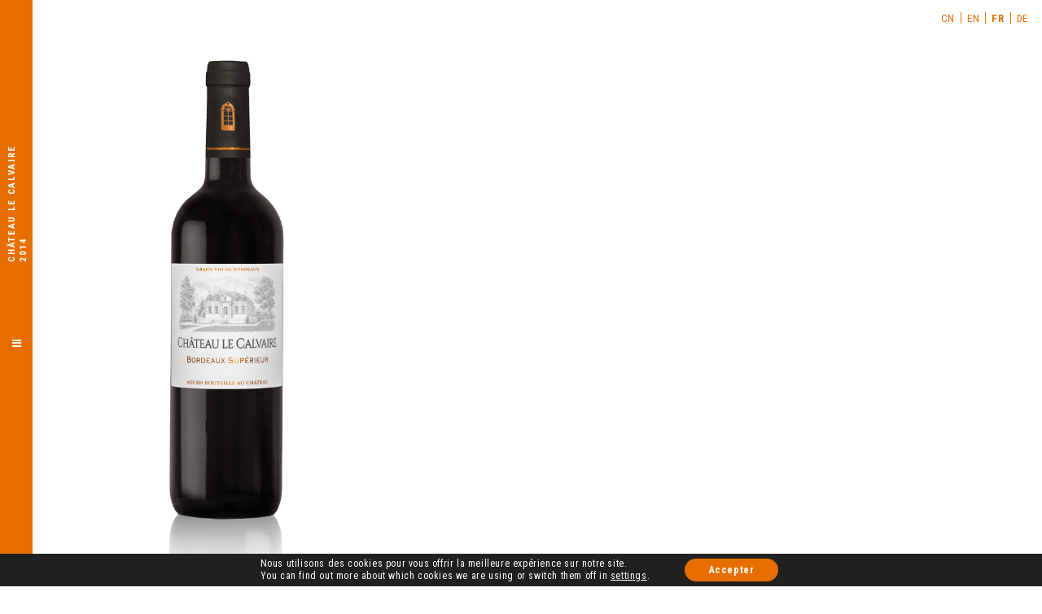

--- FILE ---
content_type: text/html; charset=UTF-8
request_url: https://www.chevalquancard.com/vins/chateau-le-calvaire-2014/
body_size: 9410
content:
<!doctype html>
<html lang="fr-FR" class="no-js">
	<head>
		<meta charset="UTF-8">
		<title>Château Le Calvaire 2014 - Cheval Quancard, Grands vins de Bordeaux</title>

		<link href="//www.google-analytics.com" rel="dns-prefetch">
        <link href="https://www.chevalquancard.com/wp-content/themes/cheval-quancard/img/icons/favicon.ico" rel="shortcut icon">

		<meta http-equiv="X-UA-Compatible" content="IE=edge,chrome=1">
		<meta name="viewport" content="width=device-width, initial-scale=1.0">
		<meta name="description" content="">

		<meta name='robots' content='index, follow, max-image-preview:large, max-snippet:-1, max-video-preview:-1' />
<link rel="alternate" hreflang="cn" href="https://www.chevalquancard.com/vins/chateau-le-calvaire-2014/?lang=zh-hans" />
<link rel="alternate" hreflang="en" href="https://www.chevalquancard.com/vins/chateau-le-calvaire-2014/?lang=en" />
<link rel="alternate" hreflang="fr" href="https://www.chevalquancard.com/vins/chateau-le-calvaire-2014/" />
<link rel="alternate" hreflang="de" href="https://www.chevalquancard.com/vins/chateau-le-calvaire-2014/?lang=de" />
<link rel="alternate" hreflang="x-default" href="https://www.chevalquancard.com/vins/chateau-le-calvaire-2014/" />

	<!-- This site is optimized with the Yoast SEO plugin v20.6 - https://yoast.com/wordpress/plugins/seo/ -->
	<link rel="canonical" href="https://www.chevalquancard.com/vins/chateau-le-calvaire-2014/" />
	<meta property="og:locale" content="fr_FR" />
	<meta property="og:type" content="article" />
	<meta property="og:title" content="Château Le Calvaire 2014 - Cheval Quancard, Grands vins de Bordeaux" />
	<meta property="og:url" content="https://www.chevalquancard.com/vins/chateau-le-calvaire-2014/" />
	<meta property="og:site_name" content="Cheval Quancard, Grands vins de Bordeaux" />
	<meta name="twitter:card" content="summary_large_image" />
	<script type="application/ld+json" class="yoast-schema-graph">{"@context":"https://schema.org","@graph":[{"@type":"WebPage","@id":"https://www.chevalquancard.com/vins/chateau-le-calvaire-2014/","url":"https://www.chevalquancard.com/vins/chateau-le-calvaire-2014/","name":"Château Le Calvaire 2014 - Cheval Quancard, Grands vins de Bordeaux","isPartOf":{"@id":"https://www.chevalquancard.com/#website"},"datePublished":"2019-10-25T09:49:40+00:00","dateModified":"2019-10-25T09:49:40+00:00","breadcrumb":{"@id":"https://www.chevalquancard.com/vins/chateau-le-calvaire-2014/#breadcrumb"},"inLanguage":"fr-FR","potentialAction":[{"@type":"ReadAction","target":["https://www.chevalquancard.com/vins/chateau-le-calvaire-2014/"]}]},{"@type":"BreadcrumbList","@id":"https://www.chevalquancard.com/vins/chateau-le-calvaire-2014/#breadcrumb","itemListElement":[{"@type":"ListItem","position":1,"name":"Accueil","item":"https://www.chevalquancard.com/"},{"@type":"ListItem","position":2,"name":"Nos Châteaux","item":"https://www.chevalquancard.com/vins/?lang=de"},{"@type":"ListItem","position":3,"name":"Château Le Calvaire 2014"}]},{"@type":"WebSite","@id":"https://www.chevalquancard.com/#website","url":"https://www.chevalquancard.com/","name":"Cheval Quancard, Grands vins de Bordeaux","description":"","potentialAction":[{"@type":"SearchAction","target":{"@type":"EntryPoint","urlTemplate":"https://www.chevalquancard.com/?s={search_term_string}"},"query-input":"required name=search_term_string"}],"inLanguage":"fr-FR"}]}</script>
	<!-- / Yoast SEO plugin. -->


<link rel='dns-prefetch' href='//ajax.googleapis.com' />
<link rel='dns-prefetch' href='//maps.googleapis.com' />
<link rel='dns-prefetch' href='//fonts.googleapis.com' />
<script type="text/javascript">
window._wpemojiSettings = {"baseUrl":"https:\/\/s.w.org\/images\/core\/emoji\/14.0.0\/72x72\/","ext":".png","svgUrl":"https:\/\/s.w.org\/images\/core\/emoji\/14.0.0\/svg\/","svgExt":".svg","source":{"concatemoji":"https:\/\/www.chevalquancard.com\/wp-includes\/js\/wp-emoji-release.min.js"}};
/*! This file is auto-generated */
!function(e,a,t){var n,r,o,i=a.createElement("canvas"),p=i.getContext&&i.getContext("2d");function s(e,t){p.clearRect(0,0,i.width,i.height),p.fillText(e,0,0);e=i.toDataURL();return p.clearRect(0,0,i.width,i.height),p.fillText(t,0,0),e===i.toDataURL()}function c(e){var t=a.createElement("script");t.src=e,t.defer=t.type="text/javascript",a.getElementsByTagName("head")[0].appendChild(t)}for(o=Array("flag","emoji"),t.supports={everything:!0,everythingExceptFlag:!0},r=0;r<o.length;r++)t.supports[o[r]]=function(e){if(p&&p.fillText)switch(p.textBaseline="top",p.font="600 32px Arial",e){case"flag":return s("\ud83c\udff3\ufe0f\u200d\u26a7\ufe0f","\ud83c\udff3\ufe0f\u200b\u26a7\ufe0f")?!1:!s("\ud83c\uddfa\ud83c\uddf3","\ud83c\uddfa\u200b\ud83c\uddf3")&&!s("\ud83c\udff4\udb40\udc67\udb40\udc62\udb40\udc65\udb40\udc6e\udb40\udc67\udb40\udc7f","\ud83c\udff4\u200b\udb40\udc67\u200b\udb40\udc62\u200b\udb40\udc65\u200b\udb40\udc6e\u200b\udb40\udc67\u200b\udb40\udc7f");case"emoji":return!s("\ud83e\udef1\ud83c\udffb\u200d\ud83e\udef2\ud83c\udfff","\ud83e\udef1\ud83c\udffb\u200b\ud83e\udef2\ud83c\udfff")}return!1}(o[r]),t.supports.everything=t.supports.everything&&t.supports[o[r]],"flag"!==o[r]&&(t.supports.everythingExceptFlag=t.supports.everythingExceptFlag&&t.supports[o[r]]);t.supports.everythingExceptFlag=t.supports.everythingExceptFlag&&!t.supports.flag,t.DOMReady=!1,t.readyCallback=function(){t.DOMReady=!0},t.supports.everything||(n=function(){t.readyCallback()},a.addEventListener?(a.addEventListener("DOMContentLoaded",n,!1),e.addEventListener("load",n,!1)):(e.attachEvent("onload",n),a.attachEvent("onreadystatechange",function(){"complete"===a.readyState&&t.readyCallback()})),(e=t.source||{}).concatemoji?c(e.concatemoji):e.wpemoji&&e.twemoji&&(c(e.twemoji),c(e.wpemoji)))}(window,document,window._wpemojiSettings);
</script>
<style type="text/css">
img.wp-smiley,
img.emoji {
	display: inline !important;
	border: none !important;
	box-shadow: none !important;
	height: 1em !important;
	width: 1em !important;
	margin: 0 0.07em !important;
	vertical-align: -0.1em !important;
	background: none !important;
	padding: 0 !important;
}
</style>
	<link rel='stylesheet' id='wpml-blocks-css' href='https://www.chevalquancard.com/wp-content/plugins/sitepress-multilingual-cms/dist/css/blocks/styles.css' media='all' />
<link rel='stylesheet' id='contact-form-7-css' href='https://www.chevalquancard.com/wp-content/plugins/contact-form-7/includes/css/styles.css' media='all' />
<link rel='stylesheet' id='wpml-legacy-horizontal-list-0-css' href='https://www.chevalquancard.com/wp-content/plugins/sitepress-multilingual-cms/templates/language-switchers/legacy-list-horizontal/style.min.css' media='all' />
<style id='wpml-legacy-horizontal-list-0-inline-css' type='text/css'>
.wpml-ls-statics-shortcode_actions a, .wpml-ls-statics-shortcode_actions .wpml-ls-sub-menu a, .wpml-ls-statics-shortcode_actions .wpml-ls-sub-menu a:link, .wpml-ls-statics-shortcode_actions li:not(.wpml-ls-current-language) .wpml-ls-link, .wpml-ls-statics-shortcode_actions li:not(.wpml-ls-current-language) .wpml-ls-link:link {color:#e76f00;}.wpml-ls-statics-shortcode_actions a, .wpml-ls-statics-shortcode_actions .wpml-ls-sub-menu a:hover,.wpml-ls-statics-shortcode_actions .wpml-ls-sub-menu a:focus, .wpml-ls-statics-shortcode_actions .wpml-ls-sub-menu a:link:hover, .wpml-ls-statics-shortcode_actions .wpml-ls-sub-menu a:link:focus {color:#e76f00;}.wpml-ls-statics-shortcode_actions .wpml-ls-current-language > a {color:#e76f00;}.wpml-ls-statics-shortcode_actions .wpml-ls-current-language:hover>a, .wpml-ls-statics-shortcode_actions .wpml-ls-current-language>a:focus {color:#e76f00;}
</style>
<link rel='stylesheet' id='bootstrap-css' href='https://www.chevalquancard.com/wp-content/themes/cheval-quancard/css/bootstrap.min.css' media='all' />
<link rel='stylesheet' id='font-awesome-css' href='https://www.chevalquancard.com/wp-content/themes/cheval-quancard/css/font-awesome.min.css' media='all' />
<link rel='stylesheet' id='html5blank-css' href='https://www.chevalquancard.com/wp-content/themes/cheval-quancard/style.css' media='all' />
<link rel='stylesheet' id='googleFonts-css' href='https://fonts.googleapis.com/css?family=Crimson+Text%3A400%2C400i%2C600%2C600i%2C700%7CRoboto+Condensed%3A300%2C400%2C700&#038;display=swap' media='all' />
<link rel='stylesheet' id='moove_gdpr_frontend-css' href='https://www.chevalquancard.com/wp-content/plugins/gdpr-cookie-compliance/dist/styles/gdpr-main.css' media='all' />
<style id='moove_gdpr_frontend-inline-css' type='text/css'>
#moove_gdpr_cookie_modal,#moove_gdpr_cookie_info_bar,.gdpr_cookie_settings_shortcode_content{font-family:Nunito,sans-serif}#moove_gdpr_save_popup_settings_button{background-color:#373737;color:#fff}#moove_gdpr_save_popup_settings_button:hover{background-color:#000}#moove_gdpr_cookie_info_bar .moove-gdpr-info-bar-container .moove-gdpr-info-bar-content a.mgbutton,#moove_gdpr_cookie_info_bar .moove-gdpr-info-bar-container .moove-gdpr-info-bar-content button.mgbutton{background-color:#e76f00}#moove_gdpr_cookie_modal .moove-gdpr-modal-content .moove-gdpr-modal-footer-content .moove-gdpr-button-holder a.mgbutton,#moove_gdpr_cookie_modal .moove-gdpr-modal-content .moove-gdpr-modal-footer-content .moove-gdpr-button-holder button.mgbutton,.gdpr_cookie_settings_shortcode_content .gdpr-shr-button.button-green{background-color:#e76f00;border-color:#e76f00}#moove_gdpr_cookie_modal .moove-gdpr-modal-content .moove-gdpr-modal-footer-content .moove-gdpr-button-holder a.mgbutton:hover,#moove_gdpr_cookie_modal .moove-gdpr-modal-content .moove-gdpr-modal-footer-content .moove-gdpr-button-holder button.mgbutton:hover,.gdpr_cookie_settings_shortcode_content .gdpr-shr-button.button-green:hover{background-color:#fff;color:#e76f00}#moove_gdpr_cookie_modal .moove-gdpr-modal-content .moove-gdpr-modal-close i,#moove_gdpr_cookie_modal .moove-gdpr-modal-content .moove-gdpr-modal-close span.gdpr-icon{background-color:#e76f00;border:1px solid #e76f00}#moove_gdpr_cookie_info_bar span.change-settings-button.focus-g,#moove_gdpr_cookie_info_bar span.change-settings-button:focus,#moove_gdpr_cookie_info_bar button.change-settings-button.focus-g,#moove_gdpr_cookie_info_bar button.change-settings-button:focus{-webkit-box-shadow:0 0 1px 3px #e76f00;-moz-box-shadow:0 0 1px 3px #e76f00;box-shadow:0 0 1px 3px #e76f00}#moove_gdpr_cookie_modal .moove-gdpr-modal-content .moove-gdpr-modal-close i:hover,#moove_gdpr_cookie_modal .moove-gdpr-modal-content .moove-gdpr-modal-close span.gdpr-icon:hover,#moove_gdpr_cookie_info_bar span[data-href]>u.change-settings-button{color:#e76f00}#moove_gdpr_cookie_modal .moove-gdpr-modal-content .moove-gdpr-modal-left-content #moove-gdpr-menu li.menu-item-selected a span.gdpr-icon,#moove_gdpr_cookie_modal .moove-gdpr-modal-content .moove-gdpr-modal-left-content #moove-gdpr-menu li.menu-item-selected button span.gdpr-icon{color:inherit}#moove_gdpr_cookie_modal .moove-gdpr-modal-content .moove-gdpr-modal-left-content #moove-gdpr-menu li a span.gdpr-icon,#moove_gdpr_cookie_modal .moove-gdpr-modal-content .moove-gdpr-modal-left-content #moove-gdpr-menu li button span.gdpr-icon{color:inherit}#moove_gdpr_cookie_modal .gdpr-acc-link{line-height:0;font-size:0;color:transparent;position:absolute}#moove_gdpr_cookie_modal .moove-gdpr-modal-content .moove-gdpr-modal-close:hover i,#moove_gdpr_cookie_modal .moove-gdpr-modal-content .moove-gdpr-modal-left-content #moove-gdpr-menu li a,#moove_gdpr_cookie_modal .moove-gdpr-modal-content .moove-gdpr-modal-left-content #moove-gdpr-menu li button,#moove_gdpr_cookie_modal .moove-gdpr-modal-content .moove-gdpr-modal-left-content #moove-gdpr-menu li button i,#moove_gdpr_cookie_modal .moove-gdpr-modal-content .moove-gdpr-modal-left-content #moove-gdpr-menu li a i,#moove_gdpr_cookie_modal .moove-gdpr-modal-content .moove-gdpr-tab-main .moove-gdpr-tab-main-content a:hover,#moove_gdpr_cookie_info_bar.moove-gdpr-dark-scheme .moove-gdpr-info-bar-container .moove-gdpr-info-bar-content a.mgbutton:hover,#moove_gdpr_cookie_info_bar.moove-gdpr-dark-scheme .moove-gdpr-info-bar-container .moove-gdpr-info-bar-content button.mgbutton:hover,#moove_gdpr_cookie_info_bar.moove-gdpr-dark-scheme .moove-gdpr-info-bar-container .moove-gdpr-info-bar-content a:hover,#moove_gdpr_cookie_info_bar.moove-gdpr-dark-scheme .moove-gdpr-info-bar-container .moove-gdpr-info-bar-content button:hover,#moove_gdpr_cookie_info_bar.moove-gdpr-dark-scheme .moove-gdpr-info-bar-container .moove-gdpr-info-bar-content span.change-settings-button:hover,#moove_gdpr_cookie_info_bar.moove-gdpr-dark-scheme .moove-gdpr-info-bar-container .moove-gdpr-info-bar-content button.change-settings-button:hover,#moove_gdpr_cookie_info_bar.moove-gdpr-dark-scheme .moove-gdpr-info-bar-container .moove-gdpr-info-bar-content u.change-settings-button:hover,#moove_gdpr_cookie_info_bar span[data-href]>u.change-settings-button,#moove_gdpr_cookie_info_bar.moove-gdpr-dark-scheme .moove-gdpr-info-bar-container .moove-gdpr-info-bar-content a.mgbutton.focus-g,#moove_gdpr_cookie_info_bar.moove-gdpr-dark-scheme .moove-gdpr-info-bar-container .moove-gdpr-info-bar-content button.mgbutton.focus-g,#moove_gdpr_cookie_info_bar.moove-gdpr-dark-scheme .moove-gdpr-info-bar-container .moove-gdpr-info-bar-content a.focus-g,#moove_gdpr_cookie_info_bar.moove-gdpr-dark-scheme .moove-gdpr-info-bar-container .moove-gdpr-info-bar-content button.focus-g,#moove_gdpr_cookie_info_bar.moove-gdpr-dark-scheme .moove-gdpr-info-bar-container .moove-gdpr-info-bar-content a.mgbutton:focus,#moove_gdpr_cookie_info_bar.moove-gdpr-dark-scheme .moove-gdpr-info-bar-container .moove-gdpr-info-bar-content button.mgbutton:focus,#moove_gdpr_cookie_info_bar.moove-gdpr-dark-scheme .moove-gdpr-info-bar-container .moove-gdpr-info-bar-content a:focus,#moove_gdpr_cookie_info_bar.moove-gdpr-dark-scheme .moove-gdpr-info-bar-container .moove-gdpr-info-bar-content button:focus,#moove_gdpr_cookie_info_bar.moove-gdpr-dark-scheme .moove-gdpr-info-bar-container .moove-gdpr-info-bar-content span.change-settings-button.focus-g,span.change-settings-button:focus,button.change-settings-button.focus-g,button.change-settings-button:focus,#moove_gdpr_cookie_info_bar.moove-gdpr-dark-scheme .moove-gdpr-info-bar-container .moove-gdpr-info-bar-content u.change-settings-button.focus-g,#moove_gdpr_cookie_info_bar.moove-gdpr-dark-scheme .moove-gdpr-info-bar-container .moove-gdpr-info-bar-content u.change-settings-button:focus{color:#e76f00}#moove_gdpr_cookie_modal.gdpr_lightbox-hide{display:none}
</style>
<script type='text/javascript' src='https://ajax.googleapis.com/ajax/libs/jquery/1.9.1/jquery.min.js' id='jquery-js'></script>
<script type='text/javascript' src='https://www.chevalquancard.com/wp-content/themes/cheval-quancard/js/lib/conditionizr-4.3.0.min.js' id='conditionizr-js'></script>
<script type='text/javascript' src='https://www.chevalquancard.com/wp-content/themes/cheval-quancard/js/lib/modernizr-2.7.1.min.js' id='modernizr-js'></script>
<script type='text/javascript' src='https://www.chevalquancard.com/wp-content/themes/cheval-quancard/js/modernizr.custom.js' id='modernizr-custom-js'></script>
<script type='text/javascript' src='https://maps.googleapis.com/maps/api/js?key=AIzaSyDU9XbW8bv2KD3UXV7ZhV8kLKwHUx7o0F8' id='gmap-js'></script>
<script type='text/javascript' src='https://www.chevalquancard.com/wp-content/themes/cheval-quancard/js/scripts.js' id='html5blankscripts-js'></script>
<link rel="https://api.w.org/" href="https://www.chevalquancard.com/wp-json/" /><link rel="alternate" type="application/json+oembed" href="https://www.chevalquancard.com/wp-json/oembed/1.0/embed?url=https%3A%2F%2Fwww.chevalquancard.com%2Fvins%2Fchateau-le-calvaire-2014%2F" />
<link rel="alternate" type="text/xml+oembed" href="https://www.chevalquancard.com/wp-json/oembed/1.0/embed?url=https%3A%2F%2Fwww.chevalquancard.com%2Fvins%2Fchateau-le-calvaire-2014%2F&#038;format=xml" />
<meta name="generator" content="WPML ver:4.6.10 stt:59,1,4,3;" />
<meta name="generator" content="Powered by WPBakery Page Builder - drag and drop page builder for WordPress."/>
<meta name="generator" content="Powered by Slider Revolution 6.6.3 - responsive, Mobile-Friendly Slider Plugin for WordPress with comfortable drag and drop interface." />
<script>function setREVStartSize(e){
			//window.requestAnimationFrame(function() {
				window.RSIW = window.RSIW===undefined ? window.innerWidth : window.RSIW;
				window.RSIH = window.RSIH===undefined ? window.innerHeight : window.RSIH;
				try {
					var pw = document.getElementById(e.c).parentNode.offsetWidth,
						newh;
					pw = pw===0 || isNaN(pw) || (e.l=="fullwidth" || e.layout=="fullwidth") ? window.RSIW : pw;
					e.tabw = e.tabw===undefined ? 0 : parseInt(e.tabw);
					e.thumbw = e.thumbw===undefined ? 0 : parseInt(e.thumbw);
					e.tabh = e.tabh===undefined ? 0 : parseInt(e.tabh);
					e.thumbh = e.thumbh===undefined ? 0 : parseInt(e.thumbh);
					e.tabhide = e.tabhide===undefined ? 0 : parseInt(e.tabhide);
					e.thumbhide = e.thumbhide===undefined ? 0 : parseInt(e.thumbhide);
					e.mh = e.mh===undefined || e.mh=="" || e.mh==="auto" ? 0 : parseInt(e.mh,0);
					if(e.layout==="fullscreen" || e.l==="fullscreen")
						newh = Math.max(e.mh,window.RSIH);
					else{
						e.gw = Array.isArray(e.gw) ? e.gw : [e.gw];
						for (var i in e.rl) if (e.gw[i]===undefined || e.gw[i]===0) e.gw[i] = e.gw[i-1];
						e.gh = e.el===undefined || e.el==="" || (Array.isArray(e.el) && e.el.length==0)? e.gh : e.el;
						e.gh = Array.isArray(e.gh) ? e.gh : [e.gh];
						for (var i in e.rl) if (e.gh[i]===undefined || e.gh[i]===0) e.gh[i] = e.gh[i-1];
											
						var nl = new Array(e.rl.length),
							ix = 0,
							sl;
						e.tabw = e.tabhide>=pw ? 0 : e.tabw;
						e.thumbw = e.thumbhide>=pw ? 0 : e.thumbw;
						e.tabh = e.tabhide>=pw ? 0 : e.tabh;
						e.thumbh = e.thumbhide>=pw ? 0 : e.thumbh;
						for (var i in e.rl) nl[i] = e.rl[i]<window.RSIW ? 0 : e.rl[i];
						sl = nl[0];
						for (var i in nl) if (sl>nl[i] && nl[i]>0) { sl = nl[i]; ix=i;}
						var m = pw>(e.gw[ix]+e.tabw+e.thumbw) ? 1 : (pw-(e.tabw+e.thumbw)) / (e.gw[ix]);
						newh =  (e.gh[ix] * m) + (e.tabh + e.thumbh);
					}
					var el = document.getElementById(e.c);
					if (el!==null && el) el.style.height = newh+"px";
					el = document.getElementById(e.c+"_wrapper");
					if (el!==null && el) {
						el.style.height = newh+"px";
						el.style.display = "block";
					}
				} catch(e){
					console.log("Failure at Presize of Slider:" + e)
				}
			//});
		  };</script>
<noscript><style> .wpb_animate_when_almost_visible { opacity: 1; }</style></noscript>		<script>
        // conditionizr.com
        // configure environment tests
        conditionizr.config({
            assets: 'https://www.chevalquancard.com/wp-content/themes/cheval-quancard',
            tests: {}
        });
        </script>

	</head>
	<body class="vins-template-default single single-vins postid-975 chateau-le-calvaire-2014 wpb-js-composer js-comp-ver-6.9.0 vc_responsive" data-spy="scroll" data-target="#menu-page">
		<div class="lang-switcher">
<div class="wpml-ls-statics-shortcode_actions wpml-ls wpml-ls-legacy-list-horizontal">
	<ul><li class="wpml-ls-slot-shortcode_actions wpml-ls-item wpml-ls-item-zh-hans wpml-ls-first-item wpml-ls-item-legacy-list-horizontal">
				<a href="https://www.chevalquancard.com/vins/chateau-le-calvaire-2014/?lang=zh-hans" class="wpml-ls-link">
                    <span class="wpml-ls-display">CN</span></a>
			</li><li class="wpml-ls-slot-shortcode_actions wpml-ls-item wpml-ls-item-en wpml-ls-item-legacy-list-horizontal">
				<a href="https://www.chevalquancard.com/vins/chateau-le-calvaire-2014/?lang=en" class="wpml-ls-link">
                    <span class="wpml-ls-display">EN</span></a>
			</li><li class="wpml-ls-slot-shortcode_actions wpml-ls-item wpml-ls-item-fr wpml-ls-current-language wpml-ls-item-legacy-list-horizontal">
				<a href="https://www.chevalquancard.com/vins/chateau-le-calvaire-2014/" class="wpml-ls-link">
                    <span class="wpml-ls-native">FR</span></a>
			</li><li class="wpml-ls-slot-shortcode_actions wpml-ls-item wpml-ls-item-de wpml-ls-last-item wpml-ls-item-legacy-list-horizontal">
				<a href="https://www.chevalquancard.com/vins/chateau-le-calvaire-2014/?lang=de" class="wpml-ls-link">
                    <span class="wpml-ls-display">DE</span></a>
			</li></ul>
</div>
</div>
		<header>
			<div class="menu-bar">	<div id="menu-page">
		<span>Château Le Calvaire 2014</span>	</div>

<i class="fa fa-bars" aria-hidden="true"></i>

			</div>

			<div class="logo-menu">
				<div class="logo">
					<a href="https://www.chevalquancard.com">
						<img src="https://www.chevalquancard.com/wp-content/themes/cheval-quancard/img/logo-cheval-quancard-menu-01.svg" alt="Logo">
					</a>
				</div>

				<nav class="nav-menu">
					<ul><li id="menu-item-1495" class="menu-item menu-item-type-post_type menu-item-object-page menu-item-has-children menu-item-1495"><a href="https://www.chevalquancard.com/cheval-quancard/">Notre Maison</a>
<ul class="sub-menu">
	<li id="menu-item-1439" class="myHash menu-item menu-item-type-custom menu-item-object-custom menu-item-1439"><a href="https://www.chevalquancard.com/cheval-quancard/#histoire">Notre Histoire</a></li>
	<li id="menu-item-1438" class="myHash menu-item menu-item-type-custom menu-item-object-custom menu-item-1438"><a href="https://www.chevalquancard.com/cheval-quancard/#environnement">Environnement</a></li>
	<li id="menu-item-1437" class="myHash menu-item menu-item-type-custom menu-item-object-custom menu-item-1437"><a href="https://www.chevalquancard.com/cheval-quancard/#savoir-faire">Notre Savoir-Faire</a></li>
	<li id="menu-item-1436" class="myHash menu-item menu-item-type-custom menu-item-object-custom menu-item-1436"><a href="https://www.chevalquancard.com/cheval-quancard/#marches">Nos Marchés</a></li>
	<li id="menu-item-1435" class="myHash menu-item menu-item-type-custom menu-item-object-custom menu-item-1435"><a href="https://www.chevalquancard.com/cheval-quancard/#notre-cave">Notre Cave</a></li>
</ul>
</li>
<li id="menu-item-1498" class="menu-item menu-item-type-post_type menu-item-object-page menu-item-1498"><a href="https://www.chevalquancard.com/nos-chateaux/">Nos Domaines</a></li>
<li id="menu-item-1499" class="menu-item menu-item-type-post_type menu-item-object-page menu-item-has-children menu-item-1499"><a href="https://www.chevalquancard.com/nos-vins/">Nos Vins</a>
<ul class="sub-menu">
	<li id="menu-item-1440" class="menu-item menu-item-type-custom menu-item-object-custom menu-item-1440"><a href="https://www.chevalquancard.com/nos-vins/#nos-chateaux">Nos Châteaux</a></li>
	<li id="menu-item-1441" class="menu-item menu-item-type-custom menu-item-object-custom menu-item-1441"><a href="https://www.chevalquancard.com/nos-vins/#nos-marques">Nos Signatures</a></li>
	<li id="menu-item-1442" class="menu-item menu-item-type-custom menu-item-object-custom menu-item-1442"><a href="https://www.chevalquancard.com/nos-vins/#selection">Nos Sélections Partenaires</a></li>
	<li id="menu-item-1443" class="menu-item menu-item-type-custom menu-item-object-custom menu-item-1443"><a href="https://www.chevalquancard.com/nos-vins/#grands-crus">Les Crus Classés</a></li>
</ul>
</li>
<li id="menu-item-1496" class="menu-item menu-item-type-post_type menu-item-object-page menu-item-1496"><a href="https://www.chevalquancard.com/linstant-quancard/">Nos Émotions</a></li>
<li id="menu-item-3850" class="menu-item menu-item-type-custom menu-item-object-custom menu-item-3850"><a href="https://lacavechevalquancard.com/">Notre Cave</a></li>
<li id="menu-item-1500" class="menu-item menu-item-type-post_type menu-item-object-page menu-item-1500"><a href="https://www.chevalquancard.com/actualites/">Nos Actualités</a></li>
</ul>				</nav>

				<div class="actu">
					<div class="actu-name">A la une</div><div class="actu-block"><a href="https://www.chevalquancard.com/cheval-quancard-a-shanghai/"><p class="title">Cuvée Clémence à Shanghai !</p></a><p>Notre Cuvée Clémence a eu l&rsquo;honneur d&rsquo;être dégustée lors du dîner organisé (...)</p><a class="more" href="https://www.chevalquancard.com/cheval-quancard-a-shanghai/">En savoir +</a></div>				</div>

				<nav class="header-footer">
					<ul id="menu-menu-bas" class="menu"><li id="menu-item-32" class="menu-item menu-item-type-post_type menu-item-object-page menu-item-32"><a target="_blank" rel="noopener" href="https://www.chevalquancard.com/nous-contacter/">Nous Contacter<span class="separator">-</span></a></li>
<li id="menu-item-6010" class="menu-item menu-item-type-custom menu-item-object-custom menu-item-6010"><a target="_blank" rel="noopener" href="https://acrobat.adobe.com/id/urn:aaid:sc:EU:87b1ed9a-867e-4545-bb3e-a337a123f24b">Conditions générales de vente<span class="separator">-</span></a></li>
<li id="menu-item-33" class="menu-item menu-item-type-post_type menu-item-object-page menu-item-33"><a target="_blank" rel="noopener" href="https://www.chevalquancard.com/mentions-legales/">Mentions Légales<span class="separator">-</span></a></li>
</ul>				</nav>
			</div>
		</header>
	<section class="single-vins">

			
		<article id="post-975" class="container post-975 vins type-vins status-publish hentry appellation-bordeaux-superieur chateau-chateau-le-calvaire">

			<!-- <div class="og-expander-inner"> -->
 		  		<div class="og-fullimg col-md-offset-1 col-md-2 col-sm-3 col-xs-12">
 		  			<img src="https://www.chevalquancard.com/wp-content/uploads/2017/09/le-calvaire.png" alt="Château le Calvaire">
 		  		</div>
 		  		<div class="og-details col-md-8 col-sm-9 col-xs-12">
 		  			<h1>Château Le Calvaire 2014</h1>
 		  			<p class="category">Bordeaux Supérieur - 2014</p>
 		  			<div class="description"></div>

 		  			<div class="col-xs-12">
 		  				<div class="row">
 		  					<div class="og-info col-sm-6 col-xs-12">
	 		  						 		  				</div>
	 		  				<div class="og-info col-sm-6 col-xs-12">
	 		  						 		  				</div>
 		  				</div>
 		  			</div>
 		  			<div class="col-xs-12">
 		  				<div class="row">
							<div class="og-info col-sm-6 col-xs-12">
	 		  						 		  				</div>
	 		  				<div class="og-info col-sm-6 col-xs-12">
	 		  					 		  					
	 		  				</div>
 		  				</div> 		  				
 		  			</div>
 		  			<div class="og-link col-xs-12">
 		  					 		  				<a class="fiche" target="_blank" href="6">Télécharger la fiche</a>
	 		  			 		  			</div>
 		  		</div>	
		  		<!-- </div> -->

		</article>

	
	
	</section>

	<footer class="clearfix">
	<div class="container">
		<div class="footer-logo col-md-8 col-sm-6 col-xs-12">
			<div id="media_image-4" class="widget_media_image"><img src="https://www.chevalquancard.com/wp-content/uploads/2019/09/logo-cheval-quancard-footer-01.svg" class="image wp-image-774  attachment-full size-full" alt="" decoding="async" loading="lazy" style="max-width: 100%; height: auto;" /></div><div id="custom_html-2" class="widget_text widget_custom_html"><div class="textwidget custom-html-widget"><div id="media_image-5" class="widget_media_image"><a href="https://fondation.laciteduvin.com/fr/les-mecenes-de-la-cite-du-vin/mecenes-batisseurs/cheval-quancard" target="_blank" rel="noopener"><img src="https://www.chevalquancard.com/wp-content/uploads/2019/09/logo-cite-vin-footer-02-01.svg" class="image wp-image-776  attachment-full size-full" alt="" style="max-width: 100%; height: auto;"></a></div></div></div>		</div>
		<div class="link col-md-2 col-sm-3 col-xs-12">
			<ul id="menu-menu-footer" class="menu"><li id="menu-item-1488" class="menu-item menu-item-type-post_type menu-item-object-page menu-item-1488"><a href="https://www.chevalquancard.com/cheval-quancard/">Notre Maison</a></li>
<li id="menu-item-1491" class="menu-item menu-item-type-post_type menu-item-object-page menu-item-1491"><a href="https://www.chevalquancard.com/linstant-quancard/">L&rsquo;instant Quancard</a></li>
<li id="menu-item-1490" class="menu-item menu-item-type-post_type menu-item-object-page menu-item-1490"><a href="https://www.chevalquancard.com/nos-chateaux/">Nos Châteaux</a></li>
<li id="menu-item-1492" class="menu-item menu-item-type-post_type menu-item-object-page menu-item-1492"><a href="https://www.chevalquancard.com/nos-vins/">Nos Vins</a></li>
<li id="menu-item-1489" class="menu-item menu-item-type-post_type menu-item-object-page menu-item-1489"><a href="https://www.chevalquancard.com/actualites/">Actualités</a></li>
</ul>		</div>
		<div class="link-social col-md-2 col-sm-3 col-xs-12">
			<ul id="menu-footer-second" class="menu"><li id="menu-item-109" class="menu-item menu-item-type-post_type menu-item-object-page menu-item-109"><a href="https://www.chevalquancard.com/nous-contacter/"><span>Nous Contacter</span></a></li>
<li id="menu-item-286" class="menu-item menu-item-type-post_type menu-item-object-page menu-item-286"><a href="https://www.chevalquancard.com/partenaires/"><span>Partenaires</span></a></li>
<li id="menu-item-110" class="menu-item menu-item-type-post_type menu-item-object-page menu-item-110"><a href="https://www.chevalquancard.com/mentions-legales/"><span>Mentions Légales &#038; Crédits</span></a></li>
<li id="menu-item-6009" class="menu-item menu-item-type-custom menu-item-object-custom menu-item-6009"><a href="https://www.chevalquancard.com/wp-content/uploads/2022/12/CGV-CHEVAL-QUANCARD-2023.pdf"><span>Conditions générales de vente</span></a></li>
<li id="menu-item-111" class="facebook menu-item menu-item-type-custom menu-item-object-custom menu-item-111"><a target="_blank" rel="noopener" href="https://www.facebook.com/Cheval-Quancard-1513656551988641/"><span>Facebook</span></a></li>
<li id="menu-item-726" class="linkedin menu-item menu-item-type-custom menu-item-object-custom menu-item-726"><a target="_blank" rel="noopener" href="https://fr.linkedin.com/company/cheval-quancard"><span>Linkedin</span></a></li>
</ul>		</div>
		<div class="copyright col-xs-12">
			<div id="text-3" class="widget_text">			<div class="textwidget"><p>Copyright Cheval Quancard, Tous droits réservés &#8211; L’abus d’alcool est dangereux pour la santé</p>
</div>
		</div>		</div>
	</div>
</footer>

		
		<script>
			window.RS_MODULES = window.RS_MODULES || {};
			window.RS_MODULES.modules = window.RS_MODULES.modules || {};
			window.RS_MODULES.waiting = window.RS_MODULES.waiting || [];
			window.RS_MODULES.defered = false;
			window.RS_MODULES.moduleWaiting = window.RS_MODULES.moduleWaiting || {};
			window.RS_MODULES.type = 'compiled';
		</script>
		
  <!--copyscapeskip-->
  <aside id="moove_gdpr_cookie_info_bar" class="moove-gdpr-info-bar-hidden moove-gdpr-align-center moove-gdpr-dark-scheme gdpr_infobar_postion_bottom" aria-label="GDPR Cookie Banner" style="display: none;">
    <div class="moove-gdpr-info-bar-container">
      <div class="moove-gdpr-info-bar-content">
        
<div class="moove-gdpr-cookie-notice">
  <p>Nous utilisons des cookies pour vous offrir la meilleure expérience sur notre site.</p><p>You can find out more about which cookies we are using or switch them off in <button  data-href="#moove_gdpr_cookie_modal" class="change-settings-button">settings</button>.</p></div>
<!--  .moove-gdpr-cookie-notice -->        
<div class="moove-gdpr-button-holder">
		  <button class="mgbutton moove-gdpr-infobar-allow-all gdpr-fbo-0" aria-label="Accepter" >Accepter</button>
	  </div>
<!--  .button-container -->      </div>
      <!-- moove-gdpr-info-bar-content -->
    </div>
    <!-- moove-gdpr-info-bar-container -->
  </aside>
  <!-- #moove_gdpr_cookie_info_bar -->
  <!--/copyscapeskip-->
<link rel='stylesheet' id='rs-plugin-settings-css' href='https://www.chevalquancard.com/wp-content/plugins/revslider/public/assets/css/rs6.css' media='all' />
<style id='rs-plugin-settings-inline-css' type='text/css'>
#rs-demo-id {}
</style>
<script type='text/javascript' src='https://www.chevalquancard.com/wp-content/themes/cheval-quancard/js/scrollspy.js' id='scrollspy-js'></script>
<script type='text/javascript' src='https://www.chevalquancard.com/wp-content/themes/cheval-quancard/js/grid.js' id='grid-js'></script>
<script type='text/javascript' src='https://www.chevalquancard.com/wp-content/plugins/contact-form-7/includes/swv/js/index.js' id='swv-js'></script>
<script type='text/javascript' id='contact-form-7-js-extra'>
/* <![CDATA[ */
var wpcf7 = {"api":{"root":"https:\/\/www.chevalquancard.com\/wp-json\/","namespace":"contact-form-7\/v1"}};
/* ]]> */
</script>
<script type='text/javascript' src='https://www.chevalquancard.com/wp-content/plugins/contact-form-7/includes/js/index.js' id='contact-form-7-js'></script>
<script type='text/javascript' src='https://www.chevalquancard.com/wp-content/plugins/revslider/public/assets/js/rbtools.min.js' async id='tp-tools-js'></script>
<script type='text/javascript' src='https://www.chevalquancard.com/wp-content/plugins/revslider/public/assets/js/rs6.min.js' async id='revmin-js'></script>
<script type='text/javascript' src='https://www.google.com/recaptcha/api.js?render=6LeDqsIUAAAAAKzmBW8k6A2UHqHaFbIer6kS8sxf' id='google-recaptcha-js'></script>
<script type='text/javascript' src='https://www.chevalquancard.com/wp-includes/js/dist/vendor/wp-polyfill-inert.min.js' id='wp-polyfill-inert-js'></script>
<script type='text/javascript' src='https://www.chevalquancard.com/wp-includes/js/dist/vendor/regenerator-runtime.min.js' id='regenerator-runtime-js'></script>
<script type='text/javascript' src='https://www.chevalquancard.com/wp-includes/js/dist/vendor/wp-polyfill.min.js' id='wp-polyfill-js'></script>
<script type='text/javascript' id='wpcf7-recaptcha-js-extra'>
/* <![CDATA[ */
var wpcf7_recaptcha = {"sitekey":"6LeDqsIUAAAAAKzmBW8k6A2UHqHaFbIer6kS8sxf","actions":{"homepage":"homepage","contactform":"contactform"}};
/* ]]> */
</script>
<script type='text/javascript' src='https://www.chevalquancard.com/wp-content/plugins/contact-form-7/modules/recaptcha/index.js' id='wpcf7-recaptcha-js'></script>
<script type='text/javascript' id='moove_gdpr_frontend-js-extra'>
/* <![CDATA[ */
var moove_frontend_gdpr_scripts = {"ajaxurl":"https:\/\/www.chevalquancard.com\/wp-admin\/admin-ajax.php","post_id":"975","plugin_dir":"https:\/\/www.chevalquancard.com\/wp-content\/plugins\/gdpr-cookie-compliance","show_icons":"all","is_page":"","ajax_cookie_removal":"false","strict_init":"1","enabled_default":{"third_party":0,"advanced":0},"geo_location":"false","force_reload":"false","is_single":"1","hide_save_btn":"false","current_user":"0","cookie_expiration":"365","script_delay":"2000","close_btn_action":"1","close_btn_rdr":"","scripts_defined":"{\"cache\":true,\"header\":\"\",\"body\":\"\",\"footer\":\"\",\"thirdparty\":{\"header\":\"\",\"body\":\"\",\"footer\":\"\"},\"advanced\":{\"header\":\"\",\"body\":\"\",\"footer\":\"\"}}","gdpr_scor":"true","wp_lang":"_fr","wp_consent_api":"false"};
/* ]]> */
</script>
<script type='text/javascript' src='https://www.chevalquancard.com/wp-content/plugins/gdpr-cookie-compliance/dist/scripts/main.js' id='moove_gdpr_frontend-js'></script>
<script type='text/javascript' id='moove_gdpr_frontend-js-after'>
var gdpr_consent__strict = "false"
var gdpr_consent__thirdparty = "false"
var gdpr_consent__advanced = "false"
var gdpr_consent__cookies = ""
</script>

    
  <!--copyscapeskip-->
  <!-- V1 -->
  <div id="moove_gdpr_cookie_modal" class="gdpr_lightbox-hide" role="complementary" aria-label="GDPR Settings Screen">
    <div class="moove-gdpr-modal-content moove-clearfix logo-position-left moove_gdpr_modal_theme_v1">
          
        <button class="moove-gdpr-modal-close" aria-label="Close GDPR Cookie Settings">
          <span class="gdpr-sr-only">Close GDPR Cookie Settings</span>
          <span class="gdpr-icon moovegdpr-arrow-close"></span>
        </button>
            <div class="moove-gdpr-modal-left-content">
        
<div class="moove-gdpr-company-logo-holder">
  <img src="https://www.chevalquancard.com/wp-content/plugins/gdpr-cookie-compliance/dist/images/gdpr-logo.png" alt="Cheval Quancard, Grands vins de Bordeaux"   width="350"  height="233"  class="img-responsive" />
</div>
<!--  .moove-gdpr-company-logo-holder -->        <ul id="moove-gdpr-menu">
          
<li class="menu-item-on menu-item-privacy_overview menu-item-selected">
  <button data-href="#privacy_overview" class="moove-gdpr-tab-nav" aria-label="Résumé de la politique de confidentialité">
    <span class="gdpr-nav-tab-title">Résumé de la politique de confidentialité</span>
  </button>
</li>

  <li class="menu-item-strict-necessary-cookies menu-item-off">
    <button data-href="#strict-necessary-cookies" class="moove-gdpr-tab-nav" aria-label="Cookies strictement nécessaires">
      <span class="gdpr-nav-tab-title">Cookies strictement nécessaires</span>
    </button>
  </li>




        </ul>
        
<div class="moove-gdpr-branding-cnt">
  		<a href="https://wordpress.org/plugins/gdpr-cookie-compliance/" rel="noopener noreferrer" target="_blank" class='moove-gdpr-branding'>Powered by&nbsp; <span>GDPR Cookie Compliance</span></a>
		</div>
<!--  .moove-gdpr-branding -->      </div>
      <!--  .moove-gdpr-modal-left-content -->
      <div class="moove-gdpr-modal-right-content">
        <div class="moove-gdpr-modal-title">
           
        </div>
        <!-- .moove-gdpr-modal-ritle -->
        <div class="main-modal-content">

          <div class="moove-gdpr-tab-content">
            
<div id="privacy_overview" class="moove-gdpr-tab-main">
      <span class="tab-title">Résumé de la politique de confidentialité</span>
    <div class="moove-gdpr-tab-main-content">
  	<p>Ce site utilise des cookies afin que nous puissions vous fournir la meilleure expérience utilisateur possible. Les informations sur les cookies sont stockées dans votre navigateur et remplissent des fonctions telles que vous reconnaître lorsque vous revenez sur notre site Web et aider notre équipe à comprendre les sections du site que vous trouvez les plus intéressantes et utiles.</p>
  	  </div>
  <!--  .moove-gdpr-tab-main-content -->

</div>
<!-- #privacy_overview -->            
  <div id="strict-necessary-cookies" class="moove-gdpr-tab-main" style="display:none">
    <span class="tab-title">Cookies strictement nécessaires</span>
    <div class="moove-gdpr-tab-main-content">
      <p>Cette option doit être activée à tout moment afin que nous puissions enregistrer vos préférences pour les réglages de cookie.</p>
      <div class="moove-gdpr-status-bar ">
        <div class="gdpr-cc-form-wrap">
          <div class="gdpr-cc-form-fieldset">
            <label class="cookie-switch" for="moove_gdpr_strict_cookies">    
              <span class="gdpr-sr-only">Enable or Disable Cookies</span>        
              <input type="checkbox" aria-label="Cookies strictement nécessaires"  value="check" name="moove_gdpr_strict_cookies" id="moove_gdpr_strict_cookies">
              <span class="cookie-slider cookie-round" data-text-enable="Activé" data-text-disabled="Désactivé"></span>
            </label>
          </div>
          <!-- .gdpr-cc-form-fieldset -->
        </div>
        <!-- .gdpr-cc-form-wrap -->
      </div>
      <!-- .moove-gdpr-status-bar -->
              <div class="moove-gdpr-strict-warning-message" style="margin-top: 10px;">
          <p>Si vous désactivez ce cookie, nous ne pourrons pas enregistrer vos préférences. Cela signifie que chaque fois que vous visitez ce site, vous devrez activer ou désactiver à nouveau les cookies.</p>
        </div>
        <!--  .moove-gdpr-tab-main-content -->
                                              
    </div>
    <!--  .moove-gdpr-tab-main-content -->
  </div>
  <!-- #strict-necesarry-cookies -->
            
            
            
          </div>
          <!--  .moove-gdpr-tab-content -->
        </div>
        <!--  .main-modal-content -->
        <div class="moove-gdpr-modal-footer-content">
          <div class="moove-gdpr-button-holder">
			  		<button class="mgbutton moove-gdpr-modal-allow-all button-visible" aria-label="Tout activer">Tout activer</button>
		  					<button class="mgbutton moove-gdpr-modal-save-settings button-visible" aria-label="Enregistrer les réglages">Enregistrer les réglages</button>
				</div>
<!--  .moove-gdpr-button-holder -->        </div>
        <!--  .moove-gdpr-modal-footer-content -->
      </div>
      <!--  .moove-gdpr-modal-right-content -->

      <div class="moove-clearfix"></div>

    </div>
    <!--  .moove-gdpr-modal-content -->
  </div>
  <!-- #moove_gdpr_cookie_modal -->
  <!--/copyscapeskip-->
		<!-- Global site tag (gtag.js) - Google Analytics -->
		<script async src="https://www.googletagmanager.com/gtag/js?id=UA-152514062-1"></script>
		<script>
		  window.dataLayer = window.dataLayer || [];
		  function gtag(){dataLayer.push(arguments);}
		  gtag('js', new Date());

		  gtag('config', 'UA-152514062-1');
		</script>
		
	</body>
</html>


--- FILE ---
content_type: text/html; charset=utf-8
request_url: https://www.google.com/recaptcha/api2/anchor?ar=1&k=6LeDqsIUAAAAAKzmBW8k6A2UHqHaFbIer6kS8sxf&co=aHR0cHM6Ly93d3cuY2hldmFscXVhbmNhcmQuY29tOjQ0Mw..&hl=en&v=PoyoqOPhxBO7pBk68S4YbpHZ&size=invisible&anchor-ms=20000&execute-ms=30000&cb=docuaqp1ynpg
body_size: 48657
content:
<!DOCTYPE HTML><html dir="ltr" lang="en"><head><meta http-equiv="Content-Type" content="text/html; charset=UTF-8">
<meta http-equiv="X-UA-Compatible" content="IE=edge">
<title>reCAPTCHA</title>
<style type="text/css">
/* cyrillic-ext */
@font-face {
  font-family: 'Roboto';
  font-style: normal;
  font-weight: 400;
  font-stretch: 100%;
  src: url(//fonts.gstatic.com/s/roboto/v48/KFO7CnqEu92Fr1ME7kSn66aGLdTylUAMa3GUBHMdazTgWw.woff2) format('woff2');
  unicode-range: U+0460-052F, U+1C80-1C8A, U+20B4, U+2DE0-2DFF, U+A640-A69F, U+FE2E-FE2F;
}
/* cyrillic */
@font-face {
  font-family: 'Roboto';
  font-style: normal;
  font-weight: 400;
  font-stretch: 100%;
  src: url(//fonts.gstatic.com/s/roboto/v48/KFO7CnqEu92Fr1ME7kSn66aGLdTylUAMa3iUBHMdazTgWw.woff2) format('woff2');
  unicode-range: U+0301, U+0400-045F, U+0490-0491, U+04B0-04B1, U+2116;
}
/* greek-ext */
@font-face {
  font-family: 'Roboto';
  font-style: normal;
  font-weight: 400;
  font-stretch: 100%;
  src: url(//fonts.gstatic.com/s/roboto/v48/KFO7CnqEu92Fr1ME7kSn66aGLdTylUAMa3CUBHMdazTgWw.woff2) format('woff2');
  unicode-range: U+1F00-1FFF;
}
/* greek */
@font-face {
  font-family: 'Roboto';
  font-style: normal;
  font-weight: 400;
  font-stretch: 100%;
  src: url(//fonts.gstatic.com/s/roboto/v48/KFO7CnqEu92Fr1ME7kSn66aGLdTylUAMa3-UBHMdazTgWw.woff2) format('woff2');
  unicode-range: U+0370-0377, U+037A-037F, U+0384-038A, U+038C, U+038E-03A1, U+03A3-03FF;
}
/* math */
@font-face {
  font-family: 'Roboto';
  font-style: normal;
  font-weight: 400;
  font-stretch: 100%;
  src: url(//fonts.gstatic.com/s/roboto/v48/KFO7CnqEu92Fr1ME7kSn66aGLdTylUAMawCUBHMdazTgWw.woff2) format('woff2');
  unicode-range: U+0302-0303, U+0305, U+0307-0308, U+0310, U+0312, U+0315, U+031A, U+0326-0327, U+032C, U+032F-0330, U+0332-0333, U+0338, U+033A, U+0346, U+034D, U+0391-03A1, U+03A3-03A9, U+03B1-03C9, U+03D1, U+03D5-03D6, U+03F0-03F1, U+03F4-03F5, U+2016-2017, U+2034-2038, U+203C, U+2040, U+2043, U+2047, U+2050, U+2057, U+205F, U+2070-2071, U+2074-208E, U+2090-209C, U+20D0-20DC, U+20E1, U+20E5-20EF, U+2100-2112, U+2114-2115, U+2117-2121, U+2123-214F, U+2190, U+2192, U+2194-21AE, U+21B0-21E5, U+21F1-21F2, U+21F4-2211, U+2213-2214, U+2216-22FF, U+2308-230B, U+2310, U+2319, U+231C-2321, U+2336-237A, U+237C, U+2395, U+239B-23B7, U+23D0, U+23DC-23E1, U+2474-2475, U+25AF, U+25B3, U+25B7, U+25BD, U+25C1, U+25CA, U+25CC, U+25FB, U+266D-266F, U+27C0-27FF, U+2900-2AFF, U+2B0E-2B11, U+2B30-2B4C, U+2BFE, U+3030, U+FF5B, U+FF5D, U+1D400-1D7FF, U+1EE00-1EEFF;
}
/* symbols */
@font-face {
  font-family: 'Roboto';
  font-style: normal;
  font-weight: 400;
  font-stretch: 100%;
  src: url(//fonts.gstatic.com/s/roboto/v48/KFO7CnqEu92Fr1ME7kSn66aGLdTylUAMaxKUBHMdazTgWw.woff2) format('woff2');
  unicode-range: U+0001-000C, U+000E-001F, U+007F-009F, U+20DD-20E0, U+20E2-20E4, U+2150-218F, U+2190, U+2192, U+2194-2199, U+21AF, U+21E6-21F0, U+21F3, U+2218-2219, U+2299, U+22C4-22C6, U+2300-243F, U+2440-244A, U+2460-24FF, U+25A0-27BF, U+2800-28FF, U+2921-2922, U+2981, U+29BF, U+29EB, U+2B00-2BFF, U+4DC0-4DFF, U+FFF9-FFFB, U+10140-1018E, U+10190-1019C, U+101A0, U+101D0-101FD, U+102E0-102FB, U+10E60-10E7E, U+1D2C0-1D2D3, U+1D2E0-1D37F, U+1F000-1F0FF, U+1F100-1F1AD, U+1F1E6-1F1FF, U+1F30D-1F30F, U+1F315, U+1F31C, U+1F31E, U+1F320-1F32C, U+1F336, U+1F378, U+1F37D, U+1F382, U+1F393-1F39F, U+1F3A7-1F3A8, U+1F3AC-1F3AF, U+1F3C2, U+1F3C4-1F3C6, U+1F3CA-1F3CE, U+1F3D4-1F3E0, U+1F3ED, U+1F3F1-1F3F3, U+1F3F5-1F3F7, U+1F408, U+1F415, U+1F41F, U+1F426, U+1F43F, U+1F441-1F442, U+1F444, U+1F446-1F449, U+1F44C-1F44E, U+1F453, U+1F46A, U+1F47D, U+1F4A3, U+1F4B0, U+1F4B3, U+1F4B9, U+1F4BB, U+1F4BF, U+1F4C8-1F4CB, U+1F4D6, U+1F4DA, U+1F4DF, U+1F4E3-1F4E6, U+1F4EA-1F4ED, U+1F4F7, U+1F4F9-1F4FB, U+1F4FD-1F4FE, U+1F503, U+1F507-1F50B, U+1F50D, U+1F512-1F513, U+1F53E-1F54A, U+1F54F-1F5FA, U+1F610, U+1F650-1F67F, U+1F687, U+1F68D, U+1F691, U+1F694, U+1F698, U+1F6AD, U+1F6B2, U+1F6B9-1F6BA, U+1F6BC, U+1F6C6-1F6CF, U+1F6D3-1F6D7, U+1F6E0-1F6EA, U+1F6F0-1F6F3, U+1F6F7-1F6FC, U+1F700-1F7FF, U+1F800-1F80B, U+1F810-1F847, U+1F850-1F859, U+1F860-1F887, U+1F890-1F8AD, U+1F8B0-1F8BB, U+1F8C0-1F8C1, U+1F900-1F90B, U+1F93B, U+1F946, U+1F984, U+1F996, U+1F9E9, U+1FA00-1FA6F, U+1FA70-1FA7C, U+1FA80-1FA89, U+1FA8F-1FAC6, U+1FACE-1FADC, U+1FADF-1FAE9, U+1FAF0-1FAF8, U+1FB00-1FBFF;
}
/* vietnamese */
@font-face {
  font-family: 'Roboto';
  font-style: normal;
  font-weight: 400;
  font-stretch: 100%;
  src: url(//fonts.gstatic.com/s/roboto/v48/KFO7CnqEu92Fr1ME7kSn66aGLdTylUAMa3OUBHMdazTgWw.woff2) format('woff2');
  unicode-range: U+0102-0103, U+0110-0111, U+0128-0129, U+0168-0169, U+01A0-01A1, U+01AF-01B0, U+0300-0301, U+0303-0304, U+0308-0309, U+0323, U+0329, U+1EA0-1EF9, U+20AB;
}
/* latin-ext */
@font-face {
  font-family: 'Roboto';
  font-style: normal;
  font-weight: 400;
  font-stretch: 100%;
  src: url(//fonts.gstatic.com/s/roboto/v48/KFO7CnqEu92Fr1ME7kSn66aGLdTylUAMa3KUBHMdazTgWw.woff2) format('woff2');
  unicode-range: U+0100-02BA, U+02BD-02C5, U+02C7-02CC, U+02CE-02D7, U+02DD-02FF, U+0304, U+0308, U+0329, U+1D00-1DBF, U+1E00-1E9F, U+1EF2-1EFF, U+2020, U+20A0-20AB, U+20AD-20C0, U+2113, U+2C60-2C7F, U+A720-A7FF;
}
/* latin */
@font-face {
  font-family: 'Roboto';
  font-style: normal;
  font-weight: 400;
  font-stretch: 100%;
  src: url(//fonts.gstatic.com/s/roboto/v48/KFO7CnqEu92Fr1ME7kSn66aGLdTylUAMa3yUBHMdazQ.woff2) format('woff2');
  unicode-range: U+0000-00FF, U+0131, U+0152-0153, U+02BB-02BC, U+02C6, U+02DA, U+02DC, U+0304, U+0308, U+0329, U+2000-206F, U+20AC, U+2122, U+2191, U+2193, U+2212, U+2215, U+FEFF, U+FFFD;
}
/* cyrillic-ext */
@font-face {
  font-family: 'Roboto';
  font-style: normal;
  font-weight: 500;
  font-stretch: 100%;
  src: url(//fonts.gstatic.com/s/roboto/v48/KFO7CnqEu92Fr1ME7kSn66aGLdTylUAMa3GUBHMdazTgWw.woff2) format('woff2');
  unicode-range: U+0460-052F, U+1C80-1C8A, U+20B4, U+2DE0-2DFF, U+A640-A69F, U+FE2E-FE2F;
}
/* cyrillic */
@font-face {
  font-family: 'Roboto';
  font-style: normal;
  font-weight: 500;
  font-stretch: 100%;
  src: url(//fonts.gstatic.com/s/roboto/v48/KFO7CnqEu92Fr1ME7kSn66aGLdTylUAMa3iUBHMdazTgWw.woff2) format('woff2');
  unicode-range: U+0301, U+0400-045F, U+0490-0491, U+04B0-04B1, U+2116;
}
/* greek-ext */
@font-face {
  font-family: 'Roboto';
  font-style: normal;
  font-weight: 500;
  font-stretch: 100%;
  src: url(//fonts.gstatic.com/s/roboto/v48/KFO7CnqEu92Fr1ME7kSn66aGLdTylUAMa3CUBHMdazTgWw.woff2) format('woff2');
  unicode-range: U+1F00-1FFF;
}
/* greek */
@font-face {
  font-family: 'Roboto';
  font-style: normal;
  font-weight: 500;
  font-stretch: 100%;
  src: url(//fonts.gstatic.com/s/roboto/v48/KFO7CnqEu92Fr1ME7kSn66aGLdTylUAMa3-UBHMdazTgWw.woff2) format('woff2');
  unicode-range: U+0370-0377, U+037A-037F, U+0384-038A, U+038C, U+038E-03A1, U+03A3-03FF;
}
/* math */
@font-face {
  font-family: 'Roboto';
  font-style: normal;
  font-weight: 500;
  font-stretch: 100%;
  src: url(//fonts.gstatic.com/s/roboto/v48/KFO7CnqEu92Fr1ME7kSn66aGLdTylUAMawCUBHMdazTgWw.woff2) format('woff2');
  unicode-range: U+0302-0303, U+0305, U+0307-0308, U+0310, U+0312, U+0315, U+031A, U+0326-0327, U+032C, U+032F-0330, U+0332-0333, U+0338, U+033A, U+0346, U+034D, U+0391-03A1, U+03A3-03A9, U+03B1-03C9, U+03D1, U+03D5-03D6, U+03F0-03F1, U+03F4-03F5, U+2016-2017, U+2034-2038, U+203C, U+2040, U+2043, U+2047, U+2050, U+2057, U+205F, U+2070-2071, U+2074-208E, U+2090-209C, U+20D0-20DC, U+20E1, U+20E5-20EF, U+2100-2112, U+2114-2115, U+2117-2121, U+2123-214F, U+2190, U+2192, U+2194-21AE, U+21B0-21E5, U+21F1-21F2, U+21F4-2211, U+2213-2214, U+2216-22FF, U+2308-230B, U+2310, U+2319, U+231C-2321, U+2336-237A, U+237C, U+2395, U+239B-23B7, U+23D0, U+23DC-23E1, U+2474-2475, U+25AF, U+25B3, U+25B7, U+25BD, U+25C1, U+25CA, U+25CC, U+25FB, U+266D-266F, U+27C0-27FF, U+2900-2AFF, U+2B0E-2B11, U+2B30-2B4C, U+2BFE, U+3030, U+FF5B, U+FF5D, U+1D400-1D7FF, U+1EE00-1EEFF;
}
/* symbols */
@font-face {
  font-family: 'Roboto';
  font-style: normal;
  font-weight: 500;
  font-stretch: 100%;
  src: url(//fonts.gstatic.com/s/roboto/v48/KFO7CnqEu92Fr1ME7kSn66aGLdTylUAMaxKUBHMdazTgWw.woff2) format('woff2');
  unicode-range: U+0001-000C, U+000E-001F, U+007F-009F, U+20DD-20E0, U+20E2-20E4, U+2150-218F, U+2190, U+2192, U+2194-2199, U+21AF, U+21E6-21F0, U+21F3, U+2218-2219, U+2299, U+22C4-22C6, U+2300-243F, U+2440-244A, U+2460-24FF, U+25A0-27BF, U+2800-28FF, U+2921-2922, U+2981, U+29BF, U+29EB, U+2B00-2BFF, U+4DC0-4DFF, U+FFF9-FFFB, U+10140-1018E, U+10190-1019C, U+101A0, U+101D0-101FD, U+102E0-102FB, U+10E60-10E7E, U+1D2C0-1D2D3, U+1D2E0-1D37F, U+1F000-1F0FF, U+1F100-1F1AD, U+1F1E6-1F1FF, U+1F30D-1F30F, U+1F315, U+1F31C, U+1F31E, U+1F320-1F32C, U+1F336, U+1F378, U+1F37D, U+1F382, U+1F393-1F39F, U+1F3A7-1F3A8, U+1F3AC-1F3AF, U+1F3C2, U+1F3C4-1F3C6, U+1F3CA-1F3CE, U+1F3D4-1F3E0, U+1F3ED, U+1F3F1-1F3F3, U+1F3F5-1F3F7, U+1F408, U+1F415, U+1F41F, U+1F426, U+1F43F, U+1F441-1F442, U+1F444, U+1F446-1F449, U+1F44C-1F44E, U+1F453, U+1F46A, U+1F47D, U+1F4A3, U+1F4B0, U+1F4B3, U+1F4B9, U+1F4BB, U+1F4BF, U+1F4C8-1F4CB, U+1F4D6, U+1F4DA, U+1F4DF, U+1F4E3-1F4E6, U+1F4EA-1F4ED, U+1F4F7, U+1F4F9-1F4FB, U+1F4FD-1F4FE, U+1F503, U+1F507-1F50B, U+1F50D, U+1F512-1F513, U+1F53E-1F54A, U+1F54F-1F5FA, U+1F610, U+1F650-1F67F, U+1F687, U+1F68D, U+1F691, U+1F694, U+1F698, U+1F6AD, U+1F6B2, U+1F6B9-1F6BA, U+1F6BC, U+1F6C6-1F6CF, U+1F6D3-1F6D7, U+1F6E0-1F6EA, U+1F6F0-1F6F3, U+1F6F7-1F6FC, U+1F700-1F7FF, U+1F800-1F80B, U+1F810-1F847, U+1F850-1F859, U+1F860-1F887, U+1F890-1F8AD, U+1F8B0-1F8BB, U+1F8C0-1F8C1, U+1F900-1F90B, U+1F93B, U+1F946, U+1F984, U+1F996, U+1F9E9, U+1FA00-1FA6F, U+1FA70-1FA7C, U+1FA80-1FA89, U+1FA8F-1FAC6, U+1FACE-1FADC, U+1FADF-1FAE9, U+1FAF0-1FAF8, U+1FB00-1FBFF;
}
/* vietnamese */
@font-face {
  font-family: 'Roboto';
  font-style: normal;
  font-weight: 500;
  font-stretch: 100%;
  src: url(//fonts.gstatic.com/s/roboto/v48/KFO7CnqEu92Fr1ME7kSn66aGLdTylUAMa3OUBHMdazTgWw.woff2) format('woff2');
  unicode-range: U+0102-0103, U+0110-0111, U+0128-0129, U+0168-0169, U+01A0-01A1, U+01AF-01B0, U+0300-0301, U+0303-0304, U+0308-0309, U+0323, U+0329, U+1EA0-1EF9, U+20AB;
}
/* latin-ext */
@font-face {
  font-family: 'Roboto';
  font-style: normal;
  font-weight: 500;
  font-stretch: 100%;
  src: url(//fonts.gstatic.com/s/roboto/v48/KFO7CnqEu92Fr1ME7kSn66aGLdTylUAMa3KUBHMdazTgWw.woff2) format('woff2');
  unicode-range: U+0100-02BA, U+02BD-02C5, U+02C7-02CC, U+02CE-02D7, U+02DD-02FF, U+0304, U+0308, U+0329, U+1D00-1DBF, U+1E00-1E9F, U+1EF2-1EFF, U+2020, U+20A0-20AB, U+20AD-20C0, U+2113, U+2C60-2C7F, U+A720-A7FF;
}
/* latin */
@font-face {
  font-family: 'Roboto';
  font-style: normal;
  font-weight: 500;
  font-stretch: 100%;
  src: url(//fonts.gstatic.com/s/roboto/v48/KFO7CnqEu92Fr1ME7kSn66aGLdTylUAMa3yUBHMdazQ.woff2) format('woff2');
  unicode-range: U+0000-00FF, U+0131, U+0152-0153, U+02BB-02BC, U+02C6, U+02DA, U+02DC, U+0304, U+0308, U+0329, U+2000-206F, U+20AC, U+2122, U+2191, U+2193, U+2212, U+2215, U+FEFF, U+FFFD;
}
/* cyrillic-ext */
@font-face {
  font-family: 'Roboto';
  font-style: normal;
  font-weight: 900;
  font-stretch: 100%;
  src: url(//fonts.gstatic.com/s/roboto/v48/KFO7CnqEu92Fr1ME7kSn66aGLdTylUAMa3GUBHMdazTgWw.woff2) format('woff2');
  unicode-range: U+0460-052F, U+1C80-1C8A, U+20B4, U+2DE0-2DFF, U+A640-A69F, U+FE2E-FE2F;
}
/* cyrillic */
@font-face {
  font-family: 'Roboto';
  font-style: normal;
  font-weight: 900;
  font-stretch: 100%;
  src: url(//fonts.gstatic.com/s/roboto/v48/KFO7CnqEu92Fr1ME7kSn66aGLdTylUAMa3iUBHMdazTgWw.woff2) format('woff2');
  unicode-range: U+0301, U+0400-045F, U+0490-0491, U+04B0-04B1, U+2116;
}
/* greek-ext */
@font-face {
  font-family: 'Roboto';
  font-style: normal;
  font-weight: 900;
  font-stretch: 100%;
  src: url(//fonts.gstatic.com/s/roboto/v48/KFO7CnqEu92Fr1ME7kSn66aGLdTylUAMa3CUBHMdazTgWw.woff2) format('woff2');
  unicode-range: U+1F00-1FFF;
}
/* greek */
@font-face {
  font-family: 'Roboto';
  font-style: normal;
  font-weight: 900;
  font-stretch: 100%;
  src: url(//fonts.gstatic.com/s/roboto/v48/KFO7CnqEu92Fr1ME7kSn66aGLdTylUAMa3-UBHMdazTgWw.woff2) format('woff2');
  unicode-range: U+0370-0377, U+037A-037F, U+0384-038A, U+038C, U+038E-03A1, U+03A3-03FF;
}
/* math */
@font-face {
  font-family: 'Roboto';
  font-style: normal;
  font-weight: 900;
  font-stretch: 100%;
  src: url(//fonts.gstatic.com/s/roboto/v48/KFO7CnqEu92Fr1ME7kSn66aGLdTylUAMawCUBHMdazTgWw.woff2) format('woff2');
  unicode-range: U+0302-0303, U+0305, U+0307-0308, U+0310, U+0312, U+0315, U+031A, U+0326-0327, U+032C, U+032F-0330, U+0332-0333, U+0338, U+033A, U+0346, U+034D, U+0391-03A1, U+03A3-03A9, U+03B1-03C9, U+03D1, U+03D5-03D6, U+03F0-03F1, U+03F4-03F5, U+2016-2017, U+2034-2038, U+203C, U+2040, U+2043, U+2047, U+2050, U+2057, U+205F, U+2070-2071, U+2074-208E, U+2090-209C, U+20D0-20DC, U+20E1, U+20E5-20EF, U+2100-2112, U+2114-2115, U+2117-2121, U+2123-214F, U+2190, U+2192, U+2194-21AE, U+21B0-21E5, U+21F1-21F2, U+21F4-2211, U+2213-2214, U+2216-22FF, U+2308-230B, U+2310, U+2319, U+231C-2321, U+2336-237A, U+237C, U+2395, U+239B-23B7, U+23D0, U+23DC-23E1, U+2474-2475, U+25AF, U+25B3, U+25B7, U+25BD, U+25C1, U+25CA, U+25CC, U+25FB, U+266D-266F, U+27C0-27FF, U+2900-2AFF, U+2B0E-2B11, U+2B30-2B4C, U+2BFE, U+3030, U+FF5B, U+FF5D, U+1D400-1D7FF, U+1EE00-1EEFF;
}
/* symbols */
@font-face {
  font-family: 'Roboto';
  font-style: normal;
  font-weight: 900;
  font-stretch: 100%;
  src: url(//fonts.gstatic.com/s/roboto/v48/KFO7CnqEu92Fr1ME7kSn66aGLdTylUAMaxKUBHMdazTgWw.woff2) format('woff2');
  unicode-range: U+0001-000C, U+000E-001F, U+007F-009F, U+20DD-20E0, U+20E2-20E4, U+2150-218F, U+2190, U+2192, U+2194-2199, U+21AF, U+21E6-21F0, U+21F3, U+2218-2219, U+2299, U+22C4-22C6, U+2300-243F, U+2440-244A, U+2460-24FF, U+25A0-27BF, U+2800-28FF, U+2921-2922, U+2981, U+29BF, U+29EB, U+2B00-2BFF, U+4DC0-4DFF, U+FFF9-FFFB, U+10140-1018E, U+10190-1019C, U+101A0, U+101D0-101FD, U+102E0-102FB, U+10E60-10E7E, U+1D2C0-1D2D3, U+1D2E0-1D37F, U+1F000-1F0FF, U+1F100-1F1AD, U+1F1E6-1F1FF, U+1F30D-1F30F, U+1F315, U+1F31C, U+1F31E, U+1F320-1F32C, U+1F336, U+1F378, U+1F37D, U+1F382, U+1F393-1F39F, U+1F3A7-1F3A8, U+1F3AC-1F3AF, U+1F3C2, U+1F3C4-1F3C6, U+1F3CA-1F3CE, U+1F3D4-1F3E0, U+1F3ED, U+1F3F1-1F3F3, U+1F3F5-1F3F7, U+1F408, U+1F415, U+1F41F, U+1F426, U+1F43F, U+1F441-1F442, U+1F444, U+1F446-1F449, U+1F44C-1F44E, U+1F453, U+1F46A, U+1F47D, U+1F4A3, U+1F4B0, U+1F4B3, U+1F4B9, U+1F4BB, U+1F4BF, U+1F4C8-1F4CB, U+1F4D6, U+1F4DA, U+1F4DF, U+1F4E3-1F4E6, U+1F4EA-1F4ED, U+1F4F7, U+1F4F9-1F4FB, U+1F4FD-1F4FE, U+1F503, U+1F507-1F50B, U+1F50D, U+1F512-1F513, U+1F53E-1F54A, U+1F54F-1F5FA, U+1F610, U+1F650-1F67F, U+1F687, U+1F68D, U+1F691, U+1F694, U+1F698, U+1F6AD, U+1F6B2, U+1F6B9-1F6BA, U+1F6BC, U+1F6C6-1F6CF, U+1F6D3-1F6D7, U+1F6E0-1F6EA, U+1F6F0-1F6F3, U+1F6F7-1F6FC, U+1F700-1F7FF, U+1F800-1F80B, U+1F810-1F847, U+1F850-1F859, U+1F860-1F887, U+1F890-1F8AD, U+1F8B0-1F8BB, U+1F8C0-1F8C1, U+1F900-1F90B, U+1F93B, U+1F946, U+1F984, U+1F996, U+1F9E9, U+1FA00-1FA6F, U+1FA70-1FA7C, U+1FA80-1FA89, U+1FA8F-1FAC6, U+1FACE-1FADC, U+1FADF-1FAE9, U+1FAF0-1FAF8, U+1FB00-1FBFF;
}
/* vietnamese */
@font-face {
  font-family: 'Roboto';
  font-style: normal;
  font-weight: 900;
  font-stretch: 100%;
  src: url(//fonts.gstatic.com/s/roboto/v48/KFO7CnqEu92Fr1ME7kSn66aGLdTylUAMa3OUBHMdazTgWw.woff2) format('woff2');
  unicode-range: U+0102-0103, U+0110-0111, U+0128-0129, U+0168-0169, U+01A0-01A1, U+01AF-01B0, U+0300-0301, U+0303-0304, U+0308-0309, U+0323, U+0329, U+1EA0-1EF9, U+20AB;
}
/* latin-ext */
@font-face {
  font-family: 'Roboto';
  font-style: normal;
  font-weight: 900;
  font-stretch: 100%;
  src: url(//fonts.gstatic.com/s/roboto/v48/KFO7CnqEu92Fr1ME7kSn66aGLdTylUAMa3KUBHMdazTgWw.woff2) format('woff2');
  unicode-range: U+0100-02BA, U+02BD-02C5, U+02C7-02CC, U+02CE-02D7, U+02DD-02FF, U+0304, U+0308, U+0329, U+1D00-1DBF, U+1E00-1E9F, U+1EF2-1EFF, U+2020, U+20A0-20AB, U+20AD-20C0, U+2113, U+2C60-2C7F, U+A720-A7FF;
}
/* latin */
@font-face {
  font-family: 'Roboto';
  font-style: normal;
  font-weight: 900;
  font-stretch: 100%;
  src: url(//fonts.gstatic.com/s/roboto/v48/KFO7CnqEu92Fr1ME7kSn66aGLdTylUAMa3yUBHMdazQ.woff2) format('woff2');
  unicode-range: U+0000-00FF, U+0131, U+0152-0153, U+02BB-02BC, U+02C6, U+02DA, U+02DC, U+0304, U+0308, U+0329, U+2000-206F, U+20AC, U+2122, U+2191, U+2193, U+2212, U+2215, U+FEFF, U+FFFD;
}

</style>
<link rel="stylesheet" type="text/css" href="https://www.gstatic.com/recaptcha/releases/PoyoqOPhxBO7pBk68S4YbpHZ/styles__ltr.css">
<script nonce="U-zQmNjq-o3j7Uaquq5uHA" type="text/javascript">window['__recaptcha_api'] = 'https://www.google.com/recaptcha/api2/';</script>
<script type="text/javascript" src="https://www.gstatic.com/recaptcha/releases/PoyoqOPhxBO7pBk68S4YbpHZ/recaptcha__en.js" nonce="U-zQmNjq-o3j7Uaquq5uHA">
      
    </script></head>
<body><div id="rc-anchor-alert" class="rc-anchor-alert"></div>
<input type="hidden" id="recaptcha-token" value="[base64]">
<script type="text/javascript" nonce="U-zQmNjq-o3j7Uaquq5uHA">
      recaptcha.anchor.Main.init("[\x22ainput\x22,[\x22bgdata\x22,\x22\x22,\[base64]/[base64]/[base64]/[base64]/[base64]/UltsKytdPUU6KEU8MjA0OD9SW2wrK109RT4+NnwxOTI6KChFJjY0NTEyKT09NTUyOTYmJk0rMTxjLmxlbmd0aCYmKGMuY2hhckNvZGVBdChNKzEpJjY0NTEyKT09NTYzMjA/[base64]/[base64]/[base64]/[base64]/[base64]/[base64]/[base64]\x22,\[base64]\x22,\x22wrVvei0ow4wuw4zDn8OuC8Obw7PCgBDDg0gIWlHDp8KuNDt9w4XCrTfCrMKfwoQBcAvDmMO8AnPCr8O1K3Q/[base64]/dsKgMsONw4x2LyZUwp1IHTrCvUNRb8OHXyMabsKxw6rChhpFb8KzSsKJbsO0NjfDkkXDh8OUwrvCl8KqwqHDhMO/V8KPwoApUMKpw40zwqfChy8FwpRmw4LDsTLDoho/B8OEKcOaTylhwrcaaMK8OMO5eTx1Fn7DmwPDlkTCoBHDo8OsVMOGwo3DqgZWwpMtTsKyEQfChMOOw4RQQ29xw7I7w4ZcYMOQwpsIIkvDlyQ2wqdFwrQ0WXEpw6nDr8O2R3/CuSfCusKCWcKFC8KFGTJ7fsKfw7bCocKnwq5oW8KQw7hPEjkkVjvDm8KDwrh7wqEEMsKuw6QXCVlUBz3DuRlIwrTCgMKRw7vCv3lRw7MEcBjCtMKRO1d+wo/CssKObRxRPlPDpcOYw5Akw7vDqsK3KFEFwpZ9aMOzWMKeahrDpw4Rw6hSw7zDjcKgN8OkfQccw4bChHlgw4XDjMOkwpzCnWc1bTTCpMKww4ZFHmhGD8KfCg9Qw7xvwowATU3DqsOMOcOnwqhRw5FEwrcFw71UwpwLw6nCo1nCo2U+EMO/[base64]/w4fDhXxtKwLClDFodsOlFcOlw5nDh8Olwo3CpDnCtWrDmmlgw5nCphLCvsOswo3Dpy/Dq8K1wr5iw6d/[base64]/wqLDnkRiwpMRSDzCoH4QwqjDosOmLxg3a3dcWDzDkMO4wqnDgQNdw4ESOjhVOFpSwr0TZV0bIxhRImHCoRh4w5rDugXCtsKzw73CjFx6IVUnwojDrVPCnMOZw5Bfw7Iew7PDu8Kbwp0xCVzDg8K3w4g6wqxfwpLChcOJw6/DrFdlTTVLw7R+O1cdeSnDqMKdw6RAfV9+S1cNwojCunXDhE/DsgvCoA/[base64]/[base64]/[base64]/CjcOcwp3DtU3DvcOoOsK6worCmQB0NGUyGCHCmcKLwqxPw7h2woQXEMK/[base64]/CoQkBw7zCt8KuGcKrw4RMDMOQcRR+H2VwwohSwrJiAsOtCHLDlQpWCMO9woDCjMK9w4MgBDTDpMOxTBMXKcK9worCq8Kpw5nDiMOJwojDusOsw7zCm0lmbMK5wpEtcQkjw5nDpC/[base64]/[base64]/M8K1TXcswpRwwrc7EcK9w6DDgGkbIsOVRy10wp7DrsOYwqomw54hw74RwqPDrMKtYcODEcOVwoJdwovCryXCvcOxEmRzdcKlM8KST01+TH/[base64]/ImEHM8OXwpzDm0dow6pewqPDhld5w77DrTnClcO4w5zDv8Oqw4HCssKpf8KQf8KXbcKfw75fwqQzw5xWw53DisOFw5EtasO1YmnCuwHCtyrDtMKlwrXCjFvCnMKPWRtxIyfCk3XDosOTA8O8Z1/Cu8O6K20uGMOydEfCjMKVEcOewq9reH07w5XDq8KzwpvDmjsqwojDgsORM8KhCcOPchvDgEFHXAzDgErCsyfChz5Lw6pqOsOWw4xWCMOoR8KmA8OiwpBMPC/Dl8OBw5cSFMOPwoZewr3CkhdVw7fDhy9KXX5DNy7CpMKVw4FBwq/DjMO5w5xjwprDp0YOwoQXYsKyPMOrUcOfw43CmsOCAEfDllcWw4EowrwPw4U7w6FlaMKcw7XDlGMOC8OsAWnDlsKOL13DlkV7f13Diy/Dh2zDrcKZwqRAwrpSFiPCqj0IwojCq8K0w4tlbsKYWTDDgWDDscOzw4xDV8KQw68tUMOEwqjDocKow6PDpMOuwrNew4cAYcO9wqsXwrPCkDBqJcO3w5fDiH1Swr/[base64]/DmMK4MS4EFsK0w4JxEl/DiQrDvsKfwqJgwo7CvFHDhMKpw7IxYz8XwpEow6bCpcKTAcK+w5HDtMOhw6oUw6nDn8ORwpVMdMK7wrYqw6XCsS8xNxYew5LDsngGw7DCicK/E8OJwosZKsOHL8OQwo4Tw6HDoMO+woLClkPDrT3CsHfDlAXDg8O1XEbDq8O0w7pvZXPDlTLCgEPDhjfDlQUtwo/[base64]/[base64]/DgbCs8KRQcK5wofCm8OKHsKMAhvDsXtgw6Q1Z2HChTYeEsKCwqbDg17DoStgBcKmXGjCvgHCtMOOMsOawobDllUrNMOPGsKKwrsDwoXDiyvDv0QPw4XDg8KoaMOYHcOpw65Ew44UdMOaKhEuw4k/OBDDmcKRw45WEcKswqHDoEN6AMOAwp/DmsKYw5bDqk40fcKxFMOfwoBhJHANwoBBwpDDkMK7wrQXVTrCoBjDgsKbw71IwrVewofCqyBXNsOKWRE8w43CknfDhcOfw55Lw7zCjMO2Pl19O8OEwo/DlsKJJMOXw5Fpw4Ftw7tGMsKsw43CuMOVw4fClMOdw7o1IsOebH3CkHA3wrQSw6t3H8KMBntZPjrDr8KPWRMILl9Iw7MwwrzCgWTCh2hlwrweNMOSQcOJwrxPVcOEKVwAwonCssK1c8K/wo/CuWFGP8Kvw7bDgMOSaDHDpMOeRMOcw7rDvMKdO8KecsO8wpvDjVE6w45OwpHCuDwadsKEFDBQw47DqXDCq8KZJsONYcOSwozCrcO7TcO0wofDoMO5w5IRQmxWwoXDkMKPwrJqe8OYasKgw41Zf8KXwppVw6XCscOLfsOTw7/Dl8KzFF3Djw/DpMK+wrzCssKqNUZ/NsO0X8OBwqgCwqg6BV8YTi02wpTCrFbCncKNfBLCjXPCtU8ubFzDvQgxHcKafsO5MnvDpxHDscO7woBBwoxQHRbClMOuw687OyHCrgvDtnRcB8Oyw57DuQ9Bw6DCosOJOkIxw47CvMOkQ37ComwDw7dddsOSQsK2w6TDo3bDicKCwqTCo8K/wp5UUsO1wpTCkhsdw5fDrsOkfDLCuEg0EBHCt1DDr8Oyw5hrNiPDi2/[base64]/[base64]/CgMOSRMOEGX5RUFLDq8OyNxhBYR4cCcK9RXzDg8O6csKQM8OGwqbCv8OAcmLCr05uwq3DicO9wq/CrsO7RArDlEHDkMOYw4M6bxjCqMOJw7TCnMKAM8KMw58qF37ComZqAQzDosO0EAHCvV/DkwRBwrR9QmfDqFoxw6nDtwU3wqbCsMO1w4XDjjrDgsKJwo1mwpXDiMOdw64Tw5BQwrrCghHChcOlIVIJfsOSCwExCsOLwrnCuMOFw5fDgsK8wofCgcKtf0HDv8KBwqvDnMOsGHMvwoV+aRgAGcORGsOof8KDwosNw7V7Ez8kw6HDvQxnwowvwrbClRxLw4jCl8Kvwr/DuztfXn9ZXHDDiMOUVz41wr5Qa8O4w71BacOpLsKjw67DoTrDj8OPw7zDthF5wpzDoTHCnsKhfcO2w6PCkglFw5ZkFsKZw4BiO2fCn3tGa8KSwrXDtcOjw5LCryBVwqciFgrDpgvClHXDmcOWex4ww7zCjcO1w6/DusKDwobCj8OxGkzCrMKRwoLDp0gNwqfCrVLDi8KoUcOdwrzCkMKIYSjDrWHDvsKkSsKcw7PCu2hWw4PCp8Okw4FJG8KFMRHCtsK2QXhtw57CuDNqYcOywr92YcOpw7h3wrExw6MEwqwFLcKkwqHCoMK5wrPDkMKHI1nDokjDpU/[base64]/Csx55wrQRw7fCnF07eTcSwqbCnsKcJsKoUyTCq3LDr8KiwpDDlHtAV8KSQF7DqgbCm8OdwqYxRhTCvsK/QUcePzzChMOwwpIwwpHDkcOBw7TDrsOTwq/Ci3bCu3EyBkl9w7DCq8OcVTDDgMOyw5FtwoDCmcO8wo7CkcOqw5vCs8Oxwq3CpsKOCcKPcsK1worDn3pbw77ClAUPecO7JCgUNcOgw6F8wpoTw4nDlsKNEXxkwpcCRcOWwpVAw5rDsnHCh1bCg0ESwr/CjHpxw41wNFLCskjDmcOiP8OaYzsseMKxesO/NX7DhR/CuMKsSRTDvcOOwp/CozlWb8OgbsKyw70Dd8OKw53CgT8Qw7DCkMO5FB3CrE/DpcKrw67CjRjDpnF/[base64]/Do2DDlxbDuFg0GsO9S8OBw5LDpsOIwpDDhT7Dt8KcG8KuJW3DgMK3w5d8amTCgj7Dq8KcYQpUw7ZSw6kKw7B9w6DCp8OSRsOyw4vDmsOKVTQVwpElwrs1U8OSQ1dKwolawp/Cg8OTYih1M8KJwpnCscOawqLCoisnQsOmMMKAeS8HTEPCrFcEw5XDjcOewr7CjsK+w43Dh8KowpEtwo3DoQQ0wosaOyBFRsKnw4DDuiPCgQXCoXNyw6DCisO0IkXCoHlqdFfCrUDCuk5dwoBEw4fDn8Khw5DDqF/[base64]/CuMODw4grw5bDtMOLUBLDqifCm3fDjlZ/w7vDsnYndnMHK8OHRsKnw7vDscOZPsKbwqlFd8OOwoLCg8K4wpLCjcOjwoDCthXCkxzCgEl7Jn/Dni7Cg1TCrMOnN8KDfEwBIHHCnMOdMVjDgMObw5XDtcOTODozwpnDiwXDrMKlwq9Ww5IoBMKzMsKhSMKeYS/CmG3CocO3Jmphw7Azwo9vwobDgnsYZ0UfK8O1wqttQivCn8K8esKjP8Kzw7BAw4vDkDbCgVnCpw7DssKoG8KpKXVBGB5IVcOGD8OyPcO6JWY5w7bCrn3DhcOLR8OawpvCkMKwwoc9U8KKwrvCkR7Cr8K3wo/CuQZ1wrYHwqvChcKnwqDDiUHDvyQ1w6rCnsKBw4VdwoDDsTJMwrHClW9iM8OsPMK2wpNuw7JLw6nCvMOPPRh8w7BLw4nCiVvDuHvDrFDDkUAuw5gtYMK3TGnDjScGd14LQMKGwr7CphU7w53DkcK4w4vDsEEEC0Mww7HDt2vDnl1/PQRASMKWwogDKcOTw6fDmScpNcOAw6rCkMKudsOcIcOYw5tfecOnXg00bcKxw6DCj8KVw7JWw5sBHC3DoH/CvMKrw4bDhsKiJiVfJTssElLDmErCjDXDihlawpPCuGzCuDTCvsKHw54dw4ZdGkl4FMOjw5vDshMvwq3CrB9mwq7Cm2MCw5oWw7Naw5sjwrrCi8OvIMK5wpN/QV5cw4rDjlLDuMKyaFZkwovDqhwGQMKKIABjEgRcbcOyw7jCv8OVZsKowojCnhnDrw7DvQ1pw6fDrH/DoRTCusOjbmN4wo7DgzrCin7CjMKnEjpodcKdw4p7FRHDnMKCw57CqMKUUcOPw4M8PwdjbwbCnX/Ch8OgLcOMLETCuERvXsK/wpZ3w4R1worChMOJwqbDncKEIcOsPRHDn8OAw4rCh3Ndw6gvDMKGwqVJTsOcbGDDuFDDpSMADMKibHLDj8KYwo/CizjDlx/Co8KPZWFMwpfCnwDCll7CtThOB8KifcOeJmjDgsKAwp/[base64]/[base64]/DnFjCuMKEOAnClsOhw7vDk186wpBWw78cEMKQFXN7XDFew5FRwr3Csi85UsODPMK5csO5w4/DvsOQGCjCq8O1UcKYHcKqwpk/w5Nzw7bCmMOQw6t3wqrDlcKUwoMLwqbDsG/[base64]/[base64]/[base64]/XMOkKWPDg8KNVWjDtcOaw4Rgd8KnHMKVfMKbOMKSwqlDw5HCtQAcwpZaw7vDhSYewozCsEBCwobCsWJILMO5wo5Ww4fDjH7CoEkywpDCqcOhwq3CgMKGw7dLHXBZUk/[base64]/DicOTRMODG8O3wqtnw60cRSzDt8KBwrTCqCALf2rCu8OhXcK1w5gPwpjCvmhpKMOUIsKbSWHCpGQhPGDDplPDjsK5wrUhbMK/eMKYw4E1FcKpfMO6w5vCqSTCicOvw492ZMKwV2oDGsOHwrrCicOxw43CtWV6w5x7wo3CrW4sJhJEwpPCvjnDmUswUzobaRh8w7bDoD1+AT9id8K/w70sw4nCo8OvbsODwpd9PMKVMMKAYVpzw5/[base64]/Co3taw7XCusOEw4RSS8OvwrvDvGkFIMKIQyjDjV3DhnAjwoDDh8K4HUgaw5/DjT3Do8OYZsKqwocOwrsQw747fcOHRcK8w7jDusKyFA55wovDmcONw71PV8OKw53DjCHCnsO4wrkLw7LDncONwrXCp8O/wpDDrcKTw60Mw7LDh8OhdjonTsKlwrLDgcOtw4xWDjUpwpVUaWvChAPDrMO+w63Cq8KKdcKrUz7DgzEPw40gwq54wqHCl37DgsO+YxjDi2nDjMKZw6jDizbDjF/CqMOUwq1uNxTDsE8hwq9Iw5N4w4NmIsO9UhtQw5XDn8K+w4XCn3/CqSDChzrCuHDCt0daUcKVXmpMAcOfwqvDiwtmwrDCghvCtsKrJMK6cn7Ck8KPw4rCgQnDsUIuw77CnSclbVUQwqoJGsKuHsKxwrfDgUXDnGbDqMKLVsKgSFkUREEQw6HDv8OAw4nCqEBCGgXDlRw+C8OJbRdmfBzDkn/DiiFRw7Y/wokkdcKzwqFYw4w7wqpGVMOfXUcfMyPCmAPChxs9CCAUUTrDnMK0w7Afw5bCkMKQw7BxwrLCh8KcMhwnwoLCkSLCkF9oWsOsesK4wrrChcK/wq3CqcO2flLDgsOlcnbDow9hZmtLwph1wpchw67ChMK/wpvCoMKBwpNcWhnDm3wkw63CgMKGcWFIw4Riw7xFw4jCosKIw7LDtcOdYjVqwq0wwr9xRiLCpsK9w4oowrxqwp9YdhDDjMKYNm0EETLCusK/[base64]/Dq8KXwr3DqsKHMitRw7rCjMOnwozCon3CoRl3wqh/ZcOsacKWwqvCoMKcwrfCpgfDp8OTKsKPN8KOwoHDnWd3UkZ1e8K1cMKaX8Kewp/CmsOPw60xw7tGw4HCvCU4wp/CpWvDikvCnm/[base64]/Dq8K5w4TCoF8tD8Orwr91wr/DqEQlw4PDjWDCr8KFwpwJwqzDlRXDlCBhw4AoQcKsw7DDkBPDssKgwqrDm8Oyw5kqVsOvwqc+E8K7fsKOQMK1w77DrBZ+wrJNXEtyAnU4UBHDsMK/[base64]/DumPCsDfCpBcEUcKwwoApCCXCpMO/[base64]/CkR0QDMKbwrPDi0QXwpoOdmfCjgppw5/DisOZOB/[base64]/DtMO5w7nDtWB9A8KTecKkw6VuwrbCu8O6w7A7QQV9wrvDpmBdJxzCjkc9E8Kgw4t7wpHCoTYkwq/DhAXDlsOQworDjcOiw7/CnsKrwqBkQsKNIQDCtMOmRMKvd8KkwoEeworDsHQiwo7DqVhrw43DqG54OiDCjVbCscKtw7PDpcOTw7V/Ewl+w5/CucKbRsKxw4BswpXCm8OBw5nCosKHGMO5w5zClGtnw7VeUBczw49xU8OYD2UOw5s9w77CqH0Xw6nCtMKBGioDQy7DvhDCvcOiw7rCkMK1wqFjE2pIwqbCug/DkMKTRUNTwoTClsKXwqAGdXg1w6TCg3LCmsKMwo8NasK0ZMKuw67DrXjDkMOAwp5CwrUjBcO6w4okEMKkwoTCm8Oiwq3ClU7DgcKQwqpnwqxswq9pdMOlw7pwwqzCsjZmG2bDkMKaw5kuTTcFw4fDjhjCh8Olw7M1w6PCuznDuVxAYXDChE/DmGx0KkDDjnbCsMKiwozCg8KvwrxQG8O9HcOOwpHDsT7CjA/CnAzDgBjDhEjCtMOyw558wo9uwrVvYDzCvMOvwp7DusKHw67Ch2XDpcK3w6JUfwZuwp8rw6cbTEfCrsOBw7kmw4thNVLDicKNeMKhSmQ6wrJ/OUrCk8KDwrzCvcOaH3/DgjfChMOwJ8KPJcKewpHDnMK5PhkRwobCpsKTBcKOHTDDkUfCvsOfwr42JmjDmzrCrcO1w5/DnEsvXcOow4Mbw7wWwp0VbwlNIjILw7HDsAUoM8KIw6ptwqF5wqrClsKew4/DrlEwwootwrgWa0BTwp1BwoY6w73DqDEzw5HCtcO4w5VaaMOtccONwpUIwrnCtx3DjsO8w63Du8K/wpYLZcO4w4AicsKewoLDnsKEwoZpN8KgwqFXwp7CsDHChsOFwrhTNcKWYF5GwqnCgcOkIMKCelVFJsOpw55rQcKhXMKhwrMODxYWesK/PsKvwo1hOMKqT8Ktw54Gw5nDky7DtcKYw6HCj1vCq8OkA0fDvcOhAsKHR8OKw4zDgFl5CMK2w4fChsKRTsKxwqlPw6zDjx4fw4gBdMKNworCk8KtZ8OcRn3ClGEJKjdpVAXCmhTCk8OtaFcTw6TDn3p2wqXDksKGw6/DpcKpAkDChS3DrQvDlE1LJsOfBh45wqrCkcOGDcKGRWIJUsKGw7gVw4bDuMOCdcOzaE3DmAjCosK7MMOqLcKrw4IMw5DCvioGZsKrw6oLwqV/wpFTw7J+w7JVwp/DssK3f1jClkouZXTDk1fCmBhpBn9dw5APwqzDsMKHwpAOU8Kja2h+IcOOSMKzVcKAw5pswohnGcOcBGBewpvCkcOewoTDsi0KVGDClz9AJ8KCW27Cn0bDlk/CpcK8cMKcw5HCmsKLTsOgdxnCm8O7wrR2wrU1O8OIw57Dl2bCscK3cFJ2wqQfwpvCqTDDiCLCgQEJwpJKGS3CvcK+wrnDqcKVfMO1wrjCvQfDlT10ayHCoQ4aTkRwwpnDhcOUMsKiwq8pw5/[base64]/[base64]/DqsOswrxqwowEw7bDqFERdBvDjsKfWcKuw4tYTsO/f8KdWxnDlMOCMkkHwqXCnMKyZ8K6THrDgQrDsMKsbsKmOsOpdsO1wqgkw5jDo2pUw5QXV8OCw5zDqcOvalVkwpHCssOkc8KzbHM6wpVCX8OHwptQAMKydsOkwqIOw7rChlQzBsKNGMKKNxzDisO0H8O4w4LCsUozbm0AJGguDC8Vw7/DiQVec8OVw6nCjMOUwonDhsOOZcOEwq/Dn8Ovw4LDnSNka8OTNwDCmsKKwo9Tw7rDkMO8Y8K2fx/CgATClG4ww5PCs8K/wqNSamt5JcOTNg/CrMOewr7CpXFHesKVbDrDvlt9w43CosKHcRjDrV1bw6zCtljCkXV4fm3CtglwEiswbsKTw6/Dlh/[base64]/Dq3vCkl/DlQoxGcKaFQRNJ8K3EsK/wqvDhMKWVWNqw6XDj8K5wrlpw43Dg8KKYWfDnsKFQiHDoDs4wqslfsKtaENDw6cmwpQHwrXDkAzChRctwr/[base64]/[base64]/f8Kee8O0w51cwrPDuVHCv8K5w4HCoFLDjG1iPy/Di8KVw4wjwpHDgGDCosOTe8KvM8KEw6LCq8OBw4Z1wrrCkivCs8Oxw5jCt2jCk8OIDcO5CsOCbxbCjMKqa8KwEEB9woFkw7HDvH3DncOew65kwpoiQ315w6HDncKrw6nDiMKuwrfDqMKpw5Qrwq5NN8KhTsOrw4/Co8KZwqHDlcKNwqoww77DgwltZmgIf8Oow6YXw6PCsmrDiCXDpcOAw47DhT/CjMO8wrZ2w6zDn2nDjh0bw6V1AsKpU8KrexnDqsKow6QUJcKReS8cVMKLwppcw53CpnDDjsOqwqt7IVAmwpoFRXVDwrhUZMOlIWPDmMKNX2LChsKfDsK/JkXCpQHCrcOew4XCtsKLKwoqw4h5wrNPJVdyYMOZVMKgwqnCmcOmETDDnMOqwpQpw5wsw4hcw4DCh8K7a8KLwpnDv03CnDTDjMKWeMKFYjtIw6jDk8K8w5XCgzt0wrrCg8Knw6hqScORKMKoEsOlXVJ9DcOdwpjClnszPcOZa31pfCzCtzXDrMOyKyhrw6/DvlJCwpBeKDPDnSpEwr3Dgz7DrGYmNVNUw4vCuUBhW8ORwrsWwrrDoiJBw4HChhR8RMOyR8KNO8ORDsOlRWvDgAtfw73CtybDrgBLWMOMw75UwovDr8OsBMO3K0zCrMOycsOPDcKBw5XDj8K/agN8dMKrwpfCvn3CjUUNwoMRd8KywpvCicOXHAIgVsObw6XDqy0TXsKMwrrCpkXDlsO3w7plXFVNwr/[base64]/[base64]/DvMKAdsKKcsOlTDPDpEtOwqRIdcOMw7HDimB1wp41c8KVDh7DtMOLw4FSwq7ChzMPw6rCokZPw4DDrWAYwokgw5Q+J27ChMObIcOrwpB0wqPCr8Kqw73Chm/DsMKuaMKew47DosKzcMODwoXCnkHDh8OOC3nDonkAdMOmwqXCosKkNgF6w7tzw7MtGXEXTMOTwoPDj8KCwrLCug/Cj8OYw5JzNi7Ch8KSZ8KDwrDCmSgNwrjCpMOwwoYyMsOIwp5XXMK8OAHCicK5JDzDrWXCuAvDlAjDpMOPw40ZwpnDj3xJExp8wqDDnmjCtSBTA28mV8OScsKgVGTDoMOuYXERbWLDiV3ChsKuw5dwwqHCjsKZwps9wqZqw5rCql/Du8OZZQfCsH3Dr3lPw4jDjsKfwrlkWsK8w4jCtl8/w7/[base64]/[base64]/CmX8aw6XCocKiQMKzw6xGw7kHXsO/PjjDvsKAEcOuQg7Dl3sMLUlsHH7ChVRGNSnDqMOlK3gjw5Rnwp0FH30ZMMONwrrCiGPCnsODYDLDpcKGd2kKwrtMwqJMfsKHacOzwpUZwofCkcONw5sAwrtKwohvEDzDhlrCg8KkPWR2w6fDsBLChcKawpMIKMO2w4vCrmQoWsKfB3nCt8OYdcOywr4/w59Zw59wwpIIFMKCSWUmw7Riw6XCmsKeb1kNwp7CnEYgW8Kfw77Cs8OBw7w0H3HCosKMacO7ERPDozfCkWXChMKYDxLDpA7DvXPDpcOdw5bCu31IPHQHLnFeYMOkfcKKwofDs3zDnkNWw4DCm2AbDmLDk1nDmcOlwozDh3MOccK8wrstw4cww7/Cv8OXwqo5b8OQfjJlwp89wprDl8O9JDUKK3kbw4FUw74DwqzCiDXDsMKAw5dyOsKewrHDmETCqDHCqcKSfiDCqD19XW/DrMKmTwEZSz3CoMOTdh9IWcOdw58TR8Opw7XCiTPDmkt9w5lNGUkkw6ZHQHPDg1PClgrDpsOlw4TCnAk3BVTCgVIyw5TCscKAZGx2SlXDtjdUbcOmwpTCvBnDtivCssKgwoPDnxXChGPCncOGwoHDo8KeEcOlwrlYM2wMe1HCkmbClkNxw6vDvsOidQE2EsO/wpfCmmvCsiJGwqvDuktbXcKfJXXChDHCnMK+F8OfAxnDhMO5e8K/[base64]/w7HDlcOIwpliBxo2wrzDuEbDowFTw43DrC7Dt2VRwpfDiyfCt0ESwpjCg3XDkcKvN8ORBMKowqHDkRfCpcOafMOVTFVUwrXDtmjCosKuwrPDusKiYMOMwqzDmHpAN8KCw4fDvsKYYsOXw6HCtMOCHsKVwq4gw7JkTCkaWMOiH8Kywph9wpI0woFFf0BnHU/CnTbDusKywpURw61XwoHDuSEBInHCqEMvJsO7DGhqUMKgOsOXwq/Cg8O6wqbDnVM6FcOYw4rCq8K1OhrCqScVw57DuMOWRsKXIU0iwobDuyQfBBoDw6oFwosHLMOyHsKcXBTCjsKfWnbDpcOHXmPDmsONNwVUHywpfcKRwpE9EHcvw5R/DiXCrlcsDiBGTFwMa2XDosOQwqDDmcOgasOyWXTClhfCi8KVT8OvwpjDrHQvczAjwpzCmMKfREbCgMOow50RDMOfw6kUw5XCshjDmsK/Yl9CaDMlaMK/[base64]/[base64]/[base64]/[base64]/CukjCucOYGsKuwqIoKTPDjcOEwqp3IxTDj8OVw5zDkDjClsOAw5jDncOVLngoC8KuLB7DqMO9w70cO8KYw5BXw65Cw7bCssObF0LCnsKkZhQ+VMOFwrNXY3ZrDVvCsH7Dk3gowrBuw6l9OFsrKMOZw5VhLRDDkj/Dp2dPw61+ZW/CnMO1LxPDlsOkQwfCqMKuwoU3BWJwMix7DQLDn8Obw4HCtkrCnMOoUMOdwoAywoEkecKVwod0wrzCs8KqPsKXw7VjwrhWYcKNMsOMw5UqacK0D8O8wpt7wq0rSwNLdGooWsKgwozDpS7ChFoYMnzCvcKrw4rDjMK9wqzDpMORcx0UwpInXMOaVV/CnsOCwpxpw73CssOPNsOjwrfCrFA7wrPChcOFw4dBexRNwo7CuMKnegZgYFvDnMOVw43DtBZgEMOowprDj8OdwpzCq8KpIADDsUbDsMOgHMO0w6BDcUkBZBvDohlOwrHDm1ZHcsOpworCgMOeSD4uwq0/w5/DniTDvVoiwpERYMKYLhFdw53DlETDj0dDekXCsTlHaMKGMcOywo3DnWIywqlNR8OrwrHDh8KWLcKMw5rDncKMw6BDw78DScKHwqHDo8KKLwl9VsOJYMOcYcOQwrhta1pnwo8gw7UedyosazPDuG9+E8KZQC4fYW16w4kZB8K/w4fCp8OsATUsw6NkCsK4FMO1wpE4VHTDg3A3QMOoSTPCpcKPNMORwoAGLsOxw6DCn2Ivw7AZw544YsKTYFDCjsObBcKNw6LDqMOEwq5nHTzCu1LDtwY4wp0Qw7rCtsKjYx3DjMOoLhbDo8OaRMK+SiLClllUw5BKw6/CmzM0McO0AQMywrVfccKkwrHDrk3DlGDDtSfCiMOmw4/DisKDecO9a10kw6NPdGpBT8ObTm/CpcKZLsKMw4o5Ny/DkRkLUULDucKmw7Q/VsK9Sy4Tw4EEwoMQwoRow7vDgXbDo8OzFws1NMOWQMOJJMKqPhcKwqrDg0xSwo0AThvCmsOgwrg6eFB/[base64]/wqjDg8OHGEZ5wozDn8K8QkzCmsKgw4pbw5d8eMKkLMOiP8KDwqNra8O8w5pnw5nDgWVTLTx2FMOcw4teKcKKRTgqDF4nScKCTcOkw6s+w748wpF7I8OlKsKsAcOqT13Dt3BMw7Jiwo3Dr8KDSAlQUsKKwoYNAULDgmHCoj/DlT5PLy/CgQY/T8OgBMKtXwjDhsK4wovCvlTDvsOww59VeigOwqZ3w6LCg01Ow73ChH0FY2XDlcKLNgl3w5tawpoBw4jCgixcwq/DicKhdCczJiRDw5ATwo7DuC43eMO1UTgiw6PCu8O4RsOVPE/CnsOUBcKawqDDpsOdIwpgYFk6w7rCulc9wqDCosKxwobCpcOSWQTDsm5vVC5Dw4vDqMK1cxBywpTCusOOfHccbMK/dBVYw5MXwrdEQMOkwr11wqbClkXDhsOtKMKWFHZhFFsHasK2w6lXVMK4wogswpx2R10bwoPDtXBAwo7DmXfDvcKBBsKYwpxqaMKjO8O/RMOdwrTDlzFLw5LCr8K1w7waw5nDm8O/wpbCrELCocO0w6wmHTTDksOYUTNKLcKaw6gVw7cvByBmwqw8wrsMeArDmBAbFsK7LcOZa8KcwqkDw5wiwq/DolcrVUfCrAQKw4BzVBVuMMKcw43DmicLOUzCp1vCtcOlPMOxw6fDtcO5TTUtPAlvWwjDp3rCtVnDpQc6w5Bcw4BhwrFFYCcyJMKqbRpjw6F1EzXDl8K6CmbCtcOFScKsccOawpLCocOiw4gDw5BqwrUSKMOOdsK/wr7CssO/w6URP8KPw4pVwrXCjMOmJcOmwpdMwq4Oa3JzJAYIwoXCjsKCccK/w5Qqw53DmcKMNMO9w5fCjxnChzDDpTUwwokkDMOFwq/[base64]/AxZcw6DCvF7DqlXCgsKcw7XDiMKbb3xxOcOnw6B7ZFN5wovDoSgaasOQw6PCosKzX2XDuDU6WB3CmCPDncKmwpHCgiHCi8KCw6LCoW/Cl2DCtk82YsKwFWYdMk3DlX9RcnNfwozCusO0UlpRah3CoMOcw5wiDShDfRfDrMKCw57DsMK4wofCnkzDrcOnw7/[base64]/Dr1cCw5fDqMOzOyg4w7jDki/DpC9/[base64]/[base64]/Cu8O+KMOfW08YwpXDjsKsw57DvsORw5s2w7zDv8OGC8KfwrvChcOOZhEkw67ClkLCsjzCvk/[base64]/[base64]/CisOLIifDvcKHw6dtw7nCn2jDsRjCncKcCSYRdMKJVcKewqzDqMKPc8O2XihwJAs/wrbCo0LCh8Omw7PCl8OfTMKCDSHChABUwrzCosOywq7DgcK2ABjCt3EMwr3CmcKxw7ZuRBfCpA4Tw4R1wqvDqntABMO9HU/Dn8Kqw5t1KgwtWMKLwoxWw5fCgcOQw6QKwo/Du3ctw4hLa8O+HsOXw4hIw6jDjcOfw5vCmmIfeh3Cvg1qFsO/wqjCv0MkdMOqOcKow77CmGFQJFrDh8K6BC/CpD0kDcOjw4XDncKYbn/DoCfCscKFMcKjPXjCocOePcOFw4XDpx5Ow63CuMOUf8OTeMOrw7rDozJ/FA3DlSLCqRdGw74nw5XCpsKELsKKIcKywqxLAkB5wrfCpsKKw7vCv8O5woE7MwZoA8OKNcOCwr5ANS9nwrVlw5PCh8OCw7YawoDDsS1owrzDvmA7w6zCpMOsJSnCjMOAwrJxwqLDmi7CjSfDpMOEw5YUwpXDk0/[base64]/[base64]/DcOVZVkswp/CtEUvw60OwqU8w5XCtyvDqcK/FMK9w4wRSzwKOMOPQ8KgM2vCt3gTw60eUWBsw6/ClcK9QFvCvErCtsKCJ2DDisOrZDtSHsKQw7nCoSJBw7bDpsKYw47CmnoHc8OqTD0cTgMrwq0nQAVbRsKKwpxqJXw9S2PDqMO4w6rCgMKlw6YlXBcjwqzCkA/CsCDDqsOMwo8oD8OaP3Zsw4JBYMKswoYnR8OFw5Mjw6/[base64]/[base64]/CvAFFZk4sG8KJYWbCtcK5w7ENCMKjwpUuFiUYw7jDh8OCwprDncK+TsKhw5ohcMKswoLDikvChMKYLcODwp0Tw6LClR09YUXCgMKbThV0NcKVXyBuGU3DphfDrcOPw67DpAQIJGAcHx/CvcOfa8K/YjcVwpEvK8OYwqkwBMOiKsODwplbRFx1wp3DlcOJSinDvcKDw5N2w4LDssK1w6bDnmfDu8Ovw7B/M8K/[base64]/w7HChcO9w445JFPCuDJUwqNEbz8KK8KISQVAWF3CtB09R0N6f2ZvdlUHLTXDsxkVd8KGw4xtw47ClMOfD8O2w7oyw6pWbmXDlMO9w4hbByHChzFPwrXDrcKbAcO8wo17TsKnwrDDvMOww5PDuCHCssKqw61/VynDp8K7dsKYKsKCfztmZxYXWmnCl8Khw7vDuzXDssOpw6RmBsO4w4xOM8KbDcONOMOkfQ/DhQjCscKCFEPCmcK2FmBkdsK6cEt2dcOaQnzDmsKSwpRMw7nCtsOowqIywol/wonDpGHCkETCuMOAY8K1EyHDlcKUUlnDq8K6KMKewrU5w5dpKl1Aw5V/CRrCicOhw7HDswYawqpYScOPO8KLF8ODwog3Cw9qwqbDnMORIcKEw4bDssKES3sNRMKgw7bCsMKMw6nCgMO7NF7Cr8KKwqzCk2bCpiHChFNGSTvDrMOdwqsMDsK9w4xuMMOIZMOfw44jCk/CmxvDkGPDpH3DicO5AA/DkC5ww7fDiBbCtcOMIV5zw4zCpsOhw6R6w41cMS1VVxdtccKow6BdwqtMw7XDsylhw64Gw658woYXw5DChcK/DcOjCHJcW8KEwplTK8Kaw6vDn8KJw4hdNsOYw7xyKEduUcO6WVjCqMKpw7Ixw7Rcw5DDgcKxBcKcQGTDvcO/wpwhMcOvXQ4GKMKDXVBTLH8cVMOdOA/CmC7CgFptD3XDsHM4wpokwr4Pw7rDrMO2wonCssO5e8KGIX/DkELDsRwZBsKrUcKDYyIWw7DDi3ZBYcK8wolmwpQCwo9Nwqw4wqLDhMONQMKLTsOaRXQaw65Ew4cowr7DpUQ9FVfDkV8jGnJcw5heMwJzwql9QV7Dv8KCECY9FEwSw7/CmgN4b8Kgw644w7/Ct8OyFQ9pw5PCighOw6MkNlPCgFBCMMOdw7BLw5jCqcOqesOZEgXDjXJ9w7PCkMKVdnh3w5vDlU0Nw5nDj3rDh8Kow50yCcKkw71NXcOxcTXDl2ITwpBCw5hPw7HDkjXDksOtJVTDmmnDmADDmXXChUFDwqU0UU7CuTjCpksEK8KCw7HDvcKsDgDDr3d/w6DCisORwqxAEW3DtcKkGsK3LMOqw7E/HxTDqcO3bgXDvcKsBlVjesO9w4PCnTjClMKQwo/DhCbCj0ULw5nDnsOIFsKZw7nCl8Knw7TCuE3Dkg0eYsOqF3jCiD7DtnYhKMKyLC0lw4lOUBsMJsO9wqnCosK0c8KWw67DpVYwwqoswr7CphLDtcKAwqZkwpPDqTzDgBvCkmVxYsOsD2HCiSnDkQjDrMOWw6ojwr/Dg8OiCX7Dtzt+wqFKWcKLTkDCuj57Z0TDrcO3RU5vw7pzw4V4w7QXwq1zHcKYGsKbwptAwrwlCsKMLMObwqtIwqHDuVoAwolTwp3ChsKxw7/CkU1Uw4/CoMOGLMKfw6bCh8Ouw6kjejgzBsONX8OiKwYwwoQHFMK0wq/DthoVJxzCv8KMwqB/cMKUf1zDt8K2Q19uwr5ewpvDvVbCuAp+IknDksK7LMKFwoI2ZSBhPSYHYsK3w6dsZcOAd8KCGCR6w7jCjsKNwrMIHEfCrxLCr8KwMTF5Y8OqFx/[base64]/Dm8KmSCPDuC7Ch8OrLcKFw60swrXCt8KEw7LCgQPDgFDCmSUsGcOnwrwgwoMSw4ZhfsODB8ODwpHDlMOSVx/Cj0bDuMOmw6bCm0HCr8K6wqBIwqhfw70CwoRJa8OYZHvChMOZOVJLCMKVw64cS1w9woUAw7XDrXNpMcOUwrALw7J2KcOjcMKlwqrDoMKbSH/DpCLCunjDvcOZNMKMwr0MCmDCjjfCu8OJwrbDscKNw7rClk3Cq8OQwqXDscORwqTCm8O5GsONUBU5chPCkcOZw6PDnQFNRjBdAsOkDTY4wpXChiLCh8OUwrjCs8K6w4zDsATDoTkiw4PCuQbDg00Jw7rCssKnJMKRw5jDtsK1w4pPwpAvw7TCq0M\\u003d\x22],null,[\x22conf\x22,null,\x226LeDqsIUAAAAAKzmBW8k6A2UHqHaFbIer6kS8sxf\x22,0,null,null,null,0,[21,125,63,73,95,87,41,43,42,83,102,105,109,121],[1017145,304],0,null,null,null,null,0,null,0,null,700,1,null,0,\[base64]/76lBhmnigkZhAoZnOKMAhmv8xEZ\x22,0,0,null,null,1,null,0,1,null,null,null,0],\x22https://www.chevalquancard.com:443\x22,null,[3,1,1],null,null,null,1,3600,[\x22https://www.google.com/intl/en/policies/privacy/\x22,\x22https://www.google.com/intl/en/policies/terms/\x22],\x22RuDg3w3PDZCuqXkb5e+MRnWqsSzFcsWkmgXr1HvRaVo\\u003d\x22,1,0,null,1,1769353214234,0,0,[108],null,[103],\x22RC-crIYFoL0nilxtg\x22,null,null,null,null,null,\x220dAFcWeA4YoLuKBTi_T3hMQOuQ9pKeIIAP44e_On3O5lx92W2T4l8YMArjGhUmi8qQmezGOA6VmtIveeQPxQ2PiyMs8sIOZwlO7Q\x22,1769436014206]");
    </script></body></html>

--- FILE ---
content_type: text/css
request_url: https://www.chevalquancard.com/wp-content/themes/cheval-quancard/style.css
body_size: 12457
content:
/*
	Theme Name: Cheval Quancard
	Author: Tag Digital
	Author URI: http://tag-digital.fr/
*/

*,
*:after,
*:before {
	-webkit-font-smoothing:antialiased;
	font-smoothing:antialiased;
	text-rendering:optimizeLegibility;
}
*{
	position: relative;
}
body {
	width: 100%;
	margin: 0 auto;
	font-family:'Crimson Text', serif;
	font-weight:400;
	font-size: 13px;
	line-height: 25px;
	letter-spacing: 0.05em;
	color:#878787;
	background: #fff;
}
img {
	max-width:100%;
	vertical-align:bottom;
}
a {
	color:#E76F00;
	text-decoration:none;
}
a:hover {
	color:#737373;
}
a:hover, a:focus, a:active {
	outline:0;
	text-decoration: none;
}
/*------------------------------------*\
    Header
\*------------------------------------*/
header{
	width: 40px;
	float: left;
	position: fixed;
	height: 100%;
	background: #efeeee;
	z-index: 100;
	text-align: center;
	transition: width 0.7s ease;
	-webkit-transition: width 0.7s ease;
	-moz-transition: width 0.7s ease;
}
.open{
	width: 51.3%;
	min-width: 305px;
	transition: width 0.7s ease;
	-webkit-transition: width 0.7s ease;
	-moz-transition: width 0.7s ease;
}
.menu-bar{
	width: 40px;
	color: #ffffff;
	height: 100%;
	float: right;
	text-align: center;
	cursor: pointer;
	z-index: 1;background: #E76F00;
}
.menu-bar i{
	position: absolute;
	/*bottom: 43%;*/
	top: calc(43% + 105px);
	left: 15px;
}
.logo-menu{
	/*display: none;*/
	visibility: hidden;
	padding: 5% 0 5%;
	height: 100%;
	opacity: 0;
	 transition: visibility 0s, opacity 0.5s linear;
	-webkit-transition: visibility 0s, opacity 0.5s linear;
	-moz-transition: visibility 0s, opacity 0.5s linear;
}
.logo{
	width: 285px;
    margin: 0 auto;
    margin-bottom: 50px;
}
.nav-menu{
	width: 285px;
    margin: 0 auto 50px auto;
}
.nav-menu ul{
	margin: 0;
	padding: 0;
	font-family: 'Roboto Condensed', sans-serif;
}
.nav-menu li{
	list-style: none;
	line-height: normal;
	margin-bottom:25px;
}
.nav-menu li a{
	font-size: 13px;
	font-weight: 600;
	letter-spacing: 0.1em;
	color: #464646;
	text-transform: uppercase;
}
.nav-menu .current_page_item a, .nav-menu li:hover a{
	font-weight: 700;
	color: #E76F00;
}
.actu {
    width: 285px;
    margin: 0 auto;
	position: relative;
}
.actu-name{
	font-family: 'Roboto Condensed', sans-serif;
	font-size: 12px;
	letter-spacing: 0.1em;
	text-transform: uppercase;
	color: #575656;
	font-weight:700;
	position: absolute;
    left: -57px;
    top: 56px;
    width: 137px;
    -ms-transform: rotate(-90deg);
    -webkit-transform: rotate(-90deg);
    transform: rotate(-90deg);
}
.actu-block{
	width: 260px;
	background: #fff;
	padding: 20px 25px 15px;
	float: right;
	margin-bottom: 8%;
	z-index: 2;
}
.actu .title{
	font-family: 'Roboto Condensed', sans-serif;
	font-size: 12px;
    line-height: 15px;
    letter-spacing: 0.1em;
    margin-bottom: 5px;
    color: #E76F00;
    text-transform: uppercase;font-weight:700;
}
.actu a:hover .title{
	color: #6a6a6a;
}
.actu p{
	font-size: 13px;
	line-height: 15px;
	letter-spacing: 0.025em;
	color: #6a6a6a;
	margin-bottom: 11px;
}
.actu .more{
	font-family: 'Roboto Condensed', sans-serif;
	font-size: 10px;
	letter-spacing: 0.1em;
	color: #E76F00;
	text-transform: uppercase;font-weight: 700;
}
.actu .more:hover{
	color: #6a6a6a;
}

@media screen and (min-width: 992px) {
	.header-footer{
		position: absolute;
		display: flex;
		width: 100%;
		justify-content: center;
		margin-top: 150px;
	}
}

@media screen and (max-width: 992px) {
	.header-footer{
		width: 285px;
		margin: 0 auto;
		z-index: 1;
	}
}

.header-footer ul{
	padding: 0;
	margin:0 0 0 25px;
}
.header-footer li{
	list-style: none;
	display: inline-block;;
}
.header-footer li a{
	font-family: 'Roboto Condensed', sans-serif;
	font-size: 12px;
	font-weight: 400;
	letter-spacing: 0.05em;
	color: #818181;
}
.header-footer .menu-item .separator{
	padding-left: 4px;
}
.header-footer .menu-item:last-child .separator{
	display: none;
}
.header-footer li:hover a{
	color: #E76F00;
}
/*------------------------------------*\
    Navigation page
\*------------------------------------*/
#menu-page{
	text-align: left;
	    position: absolute;
	    right: -56px;
	    top: 43%;
	    height: 33px;
	    width: 145px;
	    -ms-transform: rotate(-90deg);
	    -webkit-transform: rotate(-90deg);
	    transform: rotate(-90deg);
	    overflow: hidden;
}
#menu-page span, #menu-page h1{
	font-family: 'Roboto Condensed', sans-serif;
	    font-size: 11px;
	    font-weight: 700;
	    letter-spacing: 0.15em;
	    text-transform: uppercase;
	    /* color: #575656; */
	    color: #ffffff;
	    margin: 0;
	    display: inline-block;
}
.menu-page li{
	display: none;
}
.menu-page li.active{
	display: block;
}
.menu-page>li>a {
    padding: 0;
    font-family: 'Roboto Condensed', sans-serif;
    font-size: 11px;
    letter-spacing: 0.15em;
    text-transform: uppercase;
    color: #ffffff;
    font-weight: 700;
}
.menu-page>li>a:focus, .menu-page>li>a:hover {
    background-color: transparent;
}
.btn-scroll-pagination{
	display: none;
}
.scroll-top{
	position: absolute;
    top: 20px;
    width: 40px;
}
.scroll-bottom{
	position: absolute;
    bottom: 20px;
    width: 40px;
}
/*------------------------------------*\
    PAGES
\*------------------------------------*/
section{
	margin-left: 40px;
	overflow: hidden;
}
h1{
	font-family: 'Roboto Condensed', sans-serif;
	font-weight: 400;
	font-size: 15px;
	letter-spacing: 0.1em;
	color: #fff;
	text-transform: uppercase;
	margin: 0 0 16px;
}
.scroll{
	position: absolute;
	bottom: 9%;
    width: 100%;
    text-align: center;
}
h2{
	font-family: 'Roboto Condensed', sans-serif;
	font-size: 18px;
	font-weight: 400;
	line-height: 22px;
	letter-spacing: 0.1em;
	color: #E76F00;
	text-transform: uppercase;
	margin-top: 0;
	margin-bottom: 22px;
}
p{
	font-size: 14px; 
	line-height: 20px;
	letter-spacing: 0.025em;
	margin-bottom: 22px;
}
.image-full .vc_column-inner{
	-webkit-background-size:cover !important;
	background-size:cover !important;
	background-position:center !important;
	background-repeat:no-repeat !important;
}
.image-full-100 .wpb_single_image .vc_figure,
.image-full-100 .wpb_single_image .vc_single_image-wrapper,
.image-full-100 .wpb_single_image img{
	width: 100%;
}
.image-full-100.vc_column_container>.vc_column-inner{
	padding-right: 0;
}
.intro-logo{
	text-align: center;
	position: absolute;
    top: 42%;
    width: 100%;
}
.wpb_single_image.wpb_content_element.icon{
	margin-bottom: 16px;
}
/*------------------------------------*\
    Page slider intro
\*------------------------------------*/
.page-slider article .vc_column-inner>.wpb_wrapper{
	padding: 40px 16%;
}
.page-slider .image-full-100 .vc_column-inner>.wpb_wrapper{
	padding: 0;
}
/*------------------------------------*\
    Page simple
\*------------------------------------*/
.page-simple{
	padding-top: 63px;
	padding-bottom: 120px;
}
.page-simple h1{
	font-size: 10px;
	letter-spacing: 0.1em;
	color: #E76F00;
	margin-top: 42px;
	margin-bottom: 59px;
}
.page-simple h2{
	font-size: 14px;
	letter-spacing: 0.2em;
	padding-bottom: 16px;
    margin-bottom: 0;
}
.page-simple h2:after{
	content: '';
	width: 22px;
	height: 1px;
	background: #E76F00;
	position: absolute;
	bottom: 0;
	left: 0;
}
.page-simple p+h2{
	margin-top: 80px;
}
.page-simple p{
	font-size: 15px;
	line-height: 23px;
	color: #737373;
	margin-top: 30px;
}
/*------------------------------------*\
    Page Nos Chateaux
\*------------------------------------*/
#carte .vc_column-inner>.wpb_wrapper{
	height: 100%;
	padding: 0;
}
#carte .wpb_raw_code{
	height: 100%;
	margin-bottom: 0;
}
#carte .wpb_raw_code>.wpb_wrapper{
	height: 100%;
}
#carte .btn-carte-scroll{
	position: absolute;
	margin-bottom: 0;
	width: 124px;
    height: 124px;
	display: -webkit-box;
    display: -webkit-flex;
    display: -ms-flexbox;
    display: flex;
    -webkit-box-pack: center;
    -webkit-justify-content: center;
    -ms-flex-pack: center;
    justify-content: center;
    -webkit-box-flex: 1;
    -webkit-flex-grow: 1;
    -ms-flex-positive: 1;
    flex-grow: 1;
    -webkit-flex-direction: column;
    -ms-flex-direction: column;
    flex-direction: column
}
#carte .btn-carte-scroll a{
	font-size: 11px;
	line-height: 14px;
	letter-spacing: 0.025em;
	color: #fff;
	text-transform: uppercase;
	background: transparent;
	border: none;
	border-radius: 62px;
    padding: 0 10px;
    text-align: center;
}
.btn-carte-scroll .title{
    z-index: 2;
}
.btn-carte-scroll a:hover .background{
	width: 124px;
    height: 124px;
    position: absolute;
    top: calc(50% - 62px);
    left: 0;
    border-radius: 62px;
}
.btn-carte-scroll a:hover .background{
	background: #fff;
}
#carte .btn-carte-scroll a:hover{
	color: #53514f;
	/*background: #fff;*/
}
#carte .btn-carte-scroll a .background:before{
	content: '';
	width: 0;
	height: 0;
	border-radius: 90px;
	background: transparent;
	position: absolute;
	left: calc(50% - 90px);
    top: calc(50% - 90px);
}
#carte .btn-carte-scroll a:hover .background:before{
	background: rgba(125,125,125, 0.2);
	width: 179px;
	height: 179px;
}
#carte .btn-carte-scroll a:hover .background:after{
	content: '+';
	position: absolute;
    bottom: 25px;
    left : 46%;
    /*left: -moz-calc(50% - 5px);
    left: -webkit-calc(50% - 5px);
    left: calc(50% - 5px);*/
    color: #E76F00;
    font-size: 18px;
    font-weight: 700;
}
.cossieu-coutelin{
	top: 19%;
    left: 36%;
}
.bel-air-ortet{
	top: 24%;
    left: 48%;
	
}
/*.la-croix-margautot{
	top: 24%;
    left: 48%;
}*/
.terrefort-quancard{
	top: 29%;
    left: 60%;
}
.le-calvaire{
	top: 35%;
    left: 68%;
}
.vieux-cardinal-lafaurie{
	top: 43%;
    left: 76%;
}
.bonfort{
	top: 54%;
    left: 76%;
}
.lannes{
	top: 64%;
    left: 71%;
}
.sadran{
	top: 69%;
    left: 31%;
}
.paillet-quancard{
	top: 60%;
    left: 23%;
}
.bordes-quancard{
	top: 51%;
    left: 19%;
}
.tour-saint-joseph{
	top: 43%;
    left: 19%;
}
.haut-logat{
	top: 35%;
    left: 16%;
}
.bordeaux{top: 55%;
    left: 40%;
    color: #E76F00;
    text-transform: uppercase;
    font-weight: 700;
    width: auto!important;
    height: auto!important;cursor: default;}
.ocean-carte{position: absolute;
    left: 2%;
    top: 30%;
    text-transform: uppercase;
    color: #ffffff;line-height: 19px;}
.image-full.file>.vc_column-inner{
	padding: 0;
	min-height: 600px;
}
.image-full.file .vc_column-inner>.wpb_wrapper{
	position: absolute;
    bottom: 0;
    padding: 18px 45px;
    background: rgba(231,111,0, 0.82);
    width: 100%;
    /*text-align: center;*/

    display: -webkit-box;
    display: -webkit-flex;
    display: -ms-flexbox;
    display: flex;
    -ms-flex-wrap: wrap;
    flex-wrap: wrap;

    -webkit-justify-content: center;
    -webkit-box-pack: center;
    -ms-flex-pack: center;
    justify-content: center;
}
.image-full.file .wpb_text_column {
	display: inline-block;
	margin: 0;
	color: #fff;
	font-family: 'Roboto Condensed', sans-serif;
	font-weight: 700;
	font-size: 12px;
	letter-spacing: 0.075em;
	text-transform: uppercase;
	/*margin: 0 26px;*/
	width: 50%;
}
.image-full.file .wpb_text_column p{
	padding-left: 21px;
	line-height: 30px;
}
.image-full.file .wpb_text_column a{
	color: #fff;
}
.image-full.file .wpb_text_column a:hover{
	color: #fff;
	text-decoration: underline;
}
.image-full.file .wpb_text_column p.media{
	margin-bottom: 0;
}
.image-full.file .wpb_text_column p.media:before {
	content: '';
	background: url('img/download.png') no-repeat;
	width: 10px;
	height: 13px;
	position: absolute;
    left: 0;
    top: 9px;
}
.image-full.file .wpb_text_column p.fiche:before {
	content: '';
	background: url('img/icon_list.png') no-repeat;
	width: 11px;
	height: 11px;
	position: absolute;
    left: 0;
    top: 9px;
}
.image-full.file .wpb_text_column.autre p{
	line-height: 17px;
	font-weight: 400;
}
.image-full.file .wpb_text_column.autre p strong{
	line-height: 30px;
}
.image-full.file .wpb_text_column.autre p:before {
	content: '';
	background: url('img/icon_bouteille.png') no-repeat;
	width: 10px;
	height: 16px;
	position: absolute;
    left: 0;
    top: 4px;
}
.wpb_single_image.wpb_content_element{
	margin-bottom: 0;
}
.wpb_revslider_element.wpb_content_element{
	margin-bottom: 0;
}
.persephone.tparrows{
	width: 66px;
    height: 66px;
    border-radius: 33px;
    background: none;
    border: 2px solid #fff;
}
.persephone.tparrows:hover{
	background: none;
}
.persephone.tparrows:before{
    font-size: 28px;
    line-height: 66px
}
/*------------------------------------*\
    Page Nos Chateau
\*------------------------------------*/
section.page-chateaux{
	padding:0;
	margin: 0;
}
.page-chateaux .vc_row{
	margin: 0;
}
.page-chateaux .vc_column_container>.vc_column-inner {
	padding: 0;
}
/*------------------------------------*\
    Page Cheval Quancard
\*------------------------------------*/
.quancard-content .wpb_single_image.wpb_content_element{
	margin-bottom: 30px;
}
.quancard-content .vc_column-inner>.wpb_wrapper{
	padding: 40px 10%;
    margin-left: 40px;
}
.quancard-content h1{
    line-height: 22px;
    color: #E76F00;
}
.quancard-content h1, .quancard-content h2{
	font-size: 14px;
	letter-spacing: 0.2em;
	max-width: 390px;
	margin: 0 auto 22px;
}
.quancard-content p{
	font-size: 15px;
	line-height: 23px;
	color:#737373;
}
.wpb_wrapper .vc_sep_width_100{
	width: 21px;
	margin-bottom: 25px;
}
.quancard-content .more>.vc_btn3{
	font-family: 'Roboto Condensed', sans-serif;
    font-size: 10px;
    letter-spacing: 0.1em;
    color: #E76F00;
    text-transform: uppercase;
    background: none;
    border: none;
}
.quancard-content .more>.vc_btn3:hover{
	background: none;
    border: none;
    color: #6a6a6a;
}
/*------------------------------------*\
    Page nos vins
\*------------------------------------*/
.page-vins{
	background: #f5f5f5;
}
.page-vins .separator{
	width: 21px;
    height: 1px;
    background: #E76F00;
    display: block;
    margin: 0 auto 25px;
}
.page-vins .icon{
	margin-bottom: 16px;
}
.page-vins .content-intro{
	padding: 48px 23% 5px;
	text-align: center;
}
.vins-block{
	padding-bottom: 100px;
}
.og-grid, .og-grid *{
	position: static;
}
.og-grid {
	list-style: none;
	width: 100%;
	padding: 0;
}
.og-grid li {
	display: inline-block;
	vertical-align: top;
	height: 445px;
	text-align: center;
	float: none;
}
.og-grid .info-hover{
	position: absolute;
    top: 0;
    width: 100%;
    background: rgba(231,111,0,0.95);
    height: 100%;
    visibility: hidden;
    opacity: 0; 
    transition: visibility 0s, opacity 0.5s linear;
	-webkit-transition: visibility 0s, opacity 0.5s linear;
	-moz-transition: visibility 0s, opacity 0.5s linear;
}
.og-grid li:hover .info-hover, .og-grid .og-expanded>a .info-hover{
	visibility: visible;
	opacity: 1;
	transition: visibility 0.5s, opacity 0.5s linear;
	-webkit-transition: visibility 0.5s, opacity 0.5s linear;
	-moz-transition: visibility 0.5s, opacity 0.5s linear;
}
.og-grid .info-p-hover{
	position: absolute;
	top: 45%;
	width: 100%;
}
.og-grid .info-hover p{
	font-family: 'Roboto Condensed', sans-serif;
	font-size: 16px;
	line-height: 22px;
	letter-spacing: 0.025em;
	color: #fff;
	text-align: center;
	text-transform: uppercase;
}
.og-grid li>a{
	display: block;
	padding-top: 50px;
}
.og-grid li > a,
.og-grid li > a img {
	border: none;
	outline: none;	
	position: relative;
	margin: 0 auto;
}
.og-grid li > a{
	height: 445px;
}
/*.og-grid .og-expanded{
	background: #fff;
}*/
.og-expander {
	position: absolute;
	top: auto;
	left: 0;
	text-align: left;
	height: 0;
	/*overflow: hidden;*/
	width: 100%;
    margin: 0;
	padding: 0 30px;
}
.og-expander-inner {
	padding: 80px 0 0;
	height: 100%;
	position: relative;
	background: #fff;
	-moz-box-shadow: 0px 05px 12px 3px rgba(0,0,0, 0.05);
	-webkit-box-shadow: 0px 05px 12px 3px rgba(0,0,0, 0.05);
	-o-box-shadow: 0px 05px 12px 3px rgba(0,0,0, 0.05);
	box-shadow: 0px 05px 12px 3px rgba(0,0,0, 0.05);
	overflow: auto;
}
.og-close {
	position: absolute;
	width: 20px;
	height: 20px;
    top: 30px;
    right: 30px;
	cursor: pointer;
}
.og-close::before,
.og-close::after {
	content: '';
	position: absolute;
	width: 100%;
	top: 50%;
	height: 3px;
	background: #E76F00;
	transform: rotate(45deg);
	-webkit-transform: rotate(45deg);
	 -moz-transform: rotate(45deg);
	 -ms-transform: rotate(45deg);
}
.og-close::after {
	transform: rotate(-45deg);
	-webkit-transform: rotate(-45deg);
	 -moz-transform: rotate(-45deg);
	 -ms-transform: rotate(-45deg);
}
.og-close:hover::before,
.og-close:hover::after {
	/*background: #333;*/
}
.og-details {
	text-align: center;
}
.og-details h3{
	font-family: 'Roboto Condensed', sans-serif;
	font-size: 14px;
	letter-spacing: 0.2em;
	color: #E76F00;
	text-transform: uppercase;
	margin-top: 0;
    margin-bottom: 12px;
}
.og-details .category{
	font-family: 'Roboto Condensed', sans-serif;
	font-size: 12px;
	letter-spacing: 0.2em;
	color: #737373;
	text-transform: uppercase;
    margin-bottom: 12px;
}
.og-details p {
	font-size: 14px;
	line-height: 20px;
	letter-spacing: 0.025em;
	color: #737373;
}
.og-details .description{
	margin-bottom: 45px;
	padding: 0 15px;
}
.og-info{
	text-align: left;
}
.og-info .info-title{
	margin: 0;
	font-weight: 700;
}
.og-link{
	margin-top: 30px;
}
.og-link .fiche {
	font-family: 'Roboto Condensed', sans-serif;
	font-weight: 700;
	font-size: 11px;
	line-height: 15px;
	letter-spacing: 0.075em;
	color: #E76F00;
	text-transform: uppercase;
    position: relative;
    padding-left: 21px;
    text-align: left;
    display: block;
}
.og-link .fiche:before{
	content: '';
    background: url('img/icon_fiche_vins.png') no-repeat;
    width: 11px;
    height: 11px;
    position: absolute;
    left: 0;
    top: 0;
}
.og-link .fiche:hover{
	color: #959595;
}
.og-link .autre-millesime{
	font-family: 'Roboto Condensed', sans-serif;
	font-weight: 700;
	font-size: 11px;
	line-height: 15px;
	letter-spacing: 0.075em;
	color: #959595;
	text-transform: uppercase;
	position: relative;
	text-align: left;
    padding-left: 21px;
    margin-bottom: 0;
}
.og-link .autre-millesime:before{
	content: '';
    background: url('img/icon_autre_vins.png') no-repeat;
    width: 10px;
    height: 16px;
    position: absolute;
    left: 0;
    top: -4px;
}
.og-link .autre-millesime a{
	display: inline-block;
	font-weight: 400;
	color: #959595;
}
.og-link .autre-millesime a:hover{
	color: #E76F00;
}
.og-link .autre-millesime a:after{
	content: '-';
	margin: 0 5px;
}
.og-link .autre-millesime a:last-child:after{
	content: '';
}
#nos-marques{
	background: #fff;
}
#nos-marques .og-grid li{
	margin-bottom: 30px;
}
#nos-marques .og-grid li>a{
	padding: 0;
	background: #efeeee;
	vertical-align: bottom;
    display: table-cell;
}
.og-grid-marques .og-expander-inner{
	background: #f2f2f2;
}
.og-grid-marques h3, .og-grid-marques .category{
	text-align: center;
	font-family: 'Roboto Condensed', sans-serif;
}
.og-grid-marques .og-close::before,
.og-grid-marques .og-close::after {
	background: #E76F00;
}
.og-grid-marques .og-close:hover::before,
.og-grid-marques .og-close:hover::after {
	background: #E76F00;
}
.og-grid-marques.og-grid .info-hover{
	background: rgba(23,21,21,0.95);
}
.og-grid-marques.og-grid .info-hover p.click{
	color: #ffffff;
}
.og-grid-marques .og-details{
    text-align: left;
    margin: 0 auto;
}
.og-grid-marques .og-details h3{font-size: 30px;font-weight: 300;margin-bottom:20px;display:inline-block;width: 100%;}
.og-grid-marques .og-details .categorydescription{font-size: 14px;text-align: center;line-height:20px;}
.og-grid-marques .og-details .category{
	color: #b9b9b9;display:none;
}
.og-grid-marques .description {
	margin-top: 30px;
	margin-bottom: 0;
	/*height:100%;*/
}
.og-grid-marques .og-link {
    margin-bottom: 0px;
    margin-top: 0;
}
.og-grid-marques .og-link .fullimg img{max-height: 500px;width: auto;}
.og-grid-marques .og-link h4{
	font-family: 'Roboto Condensed', sans-serif;
	font-size: 14px;
	text-transform: uppercase;
	margin-top: 0;
	margin-bottom: 7px;/*min-height: 30px;*/
}
.og-grid-marques .og-link h4.second{margin-bottom:20px;}
.og-grid-marques .og-link p {
	margin-bottom: 12px;
}
.og-grid-marques .og-link .autre-not{
	padding-top: 30px;display:none;
}
.og-grid-marques .og-link .fiche {
	float: none;
}
#selection{

}
#grands-crus{
	-webkit-box-align: stretch;
    -webkit-align-items: stretch;
    -ms-flex-align: stretch;
    align-items: stretch;
    display: flex;
    display: -webkit-box;
    display: -webkit-flex;
    display: -ms-flexbox;
    -webkit-flex-direction: column;
    -ms-flex-direction: column;
    flex-direction: column;
    -webkit-box-flex: 1;
    -webkit-flex-grow: 1;
    -ms-flex-positive: 1;
    flex-grow: 1;
    -webkit-box-pack: center;
    -webkit-justify-content: center;
    -ms-flex-pack: center;
    justify-content: center;
}
#grands-crus p{
	font-size: 15px;
	color: #fff;
	margin-bottom: 18px;
}
#grands-crus .content-intro{
	padding: 20px 23%;z-index:1;
}
#grands-crus .contact-grands-crus{
	font-size: 15px;
    letter-spacing: 0.025em;
    color: #c2c2c2;
    border: 1px solid #c2c2c2;
    padding: 6px 14px 9px;
    display: inline-block;
    margin-top: 20px;
}
#grands-crus .contact-grands-crus:hover{
	color: #E76F00;
    border-color: #E76F00;
}
/*------------------------------------*\
    Page Instant
\*------------------------------------*/
.page-instant .container{
	margin: 0 auto;
}
.page-instant .vc_column-inner>.wpb_wrapper{
	padding: 0;
}
.page-instant #intro .vc_column-inner>.wpb_wrapper{
	padding-top: 105px;
	padding-bottom: 30%;
}
.border-left{
	border-left: 1px solid #fff;
	padding-left: 16px;
	font-family: 'Roboto Condensed', sans-serif;
	font-weight: 400;	
	font-style: normal;
	line-height: 20px;
	letter-spacing: 0.2em;
	text-transform: uppercase;
	padding-top: 5px;
    padding-bottom: 5px;
}
.page-instant h1{
	font-family: 'Roboto Condensed', sans-serif;
	font-weight: 300;
	font-size: 36px;
	line-height: 40px;
    letter-spacing: 0.1em;
    color: #5c5b5b;
    margin-top: 58px;
    margin-bottom: 13px;
}
.page-instant h2{
	font-family:'Crimson Text', serif;
	font-style: italic;
	font-size: 46px;
	line-height: 46px;
	letter-spacing: 0.025em;
	color: #E76F00;
	text-transform: inherit;font-weight:600;
}
.scroll-instant p{
	margin: 0;
}
.scroll-instant a.img img{
	margin: 0;
}
.scroll-instant a.img{
	border-bottom: none;
	margin-bottom: 12px;
    display: inline-block;
    padding: 0;
}
.scroll-instant a.img:hover{
	border-bottom: none;
}
.scroll-instant a{
	font-weight: 700;
	font-size: 13px;
	letter-spacing: 0.2em;
	color: #E76F00;
	padding-bottom: 4px;
	border-bottom: 1px solid #E76F00;
	text-transform: uppercase;
}
.scroll-instant a:hover{
	color: #5c5b5b;
	border-bottom: 1px solid #5c5b5b;
}
.block-white .vc_column-inner>.wpb_wrapper {
	background: #fff;
}
.block-white h3{
	font-family: 'Roboto Condensed', sans-serif;
	font-size: 14px;
	line-height: 22px;
	letter-spacing: 0.2em;
	color: #E76F00;
	text-transform: uppercase;
	margin-bottom: 22px;
    margin-top: 0;
}
#deguster .block-white p, #savourer .block-white p, #accord-parfait .block-white p{
	font-size: 15px;
	line-height: 23px;
	letter-spacing: 0.025em;
	color: #737373;
}
#deguster .titre .vc_column-inner>.wpb_wrapper{
	padding: 0 0 0 55px;
}
#deguster h2{
	max-width: 500px;
	margin-bottom: 0;
}
#deguster .sous-titre .vc_column-inner>.wpb_wrapper{
	padding: 60px 0 0 40px;
}
#deguster p{
	font-weight: 600;
	font-style: italic;
	font-size: 18px; 
	line-height: 23px;
	color: #fff;
	letter-spacing: 0.025em;
}
#deguster .border-left {
	font-weight: 400;
	font-style: normal;
	font-size: 15px;
	color: #575656;
	padding-right: 17%;
}
#deguster .texte .vc_column-inner>.wpb_wrapper{
	padding: 0 8% 110px 11%;
}
#deguster .block-white .vc_column-inner>.wpb_wrapper{
	padding: 56px 21% 50px;
}
#deguster .wpb_single_image.wpb_content_element.icon{
	margin-bottom: 21px;
}
#deguster .zone-1{

}
#deguster .zone-2{
	z-index: 4;
}
#deguster .zone-3{
	z-index: 1;
	margin-top: -225px;
}
#deguster .zone-4{
	z-index: 3;
	margin-top: -200px;
}
#deguster .zone-5{
	z-index: 2;
}
#savourer .titre .vc_column-inner>.wpb_wrapper{
	padding: 0 15%;
}
#savourer h2{
	color: #E76F00;
	margin-top: 64px;
}
#savourer .sous-titre{
	margin-top: 30px;	
    margin-bottom: 8px;
}
#savourer .border-left {
	font-weight: 400;
	font-style: normal;
	font-size: 15px;
	color: #fff;
	padding-right: 8%;
}
#savourer .block-white p{
	margin-bottom: 28px;
}
#savourer p,
#accord-parfait p{
	font-weight: 600;	
	font-style: italic;
	font-size: 18px; 
	line-height: 23px;
	color: #fff;
	letter-spacing: 0.025em;
}
#savourer .texte .vc_column-inner>.wpb_wrapper{
	padding: 0px 10% 25px;
}
#savourer .block-white .vc_column-inner>.wpb_wrapper{
	padding: 58px 20% 38px; 
}
#savourer .zone-1{
	z-index: 4;
}
#savourer .zone-1 .vc_column_container:last-child .vc_column-inner {
	padding-left: 0;
}
#savourer .zone-2{
	z-index: 1;
}
#savourer .zone-3{
	z-index: 4;
}
#savourer .zone-4{
	z-index: 3;
}
#savourer .zone-5{
	position: absolute;
    top: 20%;
    width: 100%;
    z-index: 0;
}
#accord-parfait{
	padding-bottom: 110px;
}
#accord-parfait .titre .vc_column-inner>.wpb_wrapper{
	padding-top: 45px;
	padding-bottom: 19px;
	padding-right: 26%;
}
#accord-parfait h2{
	color: #E76F00;
}
#accord-parfait .sous-titre{
	margin-top: 54px;
}
#accord-parfait .border-left {
	font-weight: 400;
	font-style: normal;
	font-size: 15px;
	color: #fff;
	padding-right: 8%;
}
#accord-parfait .zone-3 .block-white .vc_column-inner>.wpb_wrapper{
	padding: 58px 19% 30px; 
}
#accord-parfait .zone-4 .block-white .vc_column-inner {
	margin-left: -25px;
    margin-right: 25px;
}
#accord-parfait .block-white h3{
	padding: 0 12%;
}
#accord-parfait .zone-4 .block-white .vc_column-inner>.wpb_wrapper{
	padding: 58px 19% 38px; 
}
#accord-parfait .zone-1{
	z-index: 4;
}
#accord-parfait .zone-3{
	z-index: 2;
	margin-top: -260px;
}
#accord-parfait .zone-3 .block-white .vc_column-inner{
	margin-left: 7%;
    margin-right: 10%;
}
#accord-parfait .zone-4{
	z-index: 3;
	margin-top: -37px;
}
#accord-parfait .zone-5{
	margin-top: -300px;
}
.ombre img{
	-moz-box-shadow: 0px 0px 35px 0px rgba(0,0,0, 0.18);
	-webkit-box-shadow: 0px 0px 35px 0px rgba(0,0,0, 0.18);
	-o-box-shadow: 0px 0px 35px 0px rgba(0,0,0, 0.18);
	box-shadow: 0px 0px 35px 0px rgba(0,0,0, 0.18);
}
.z-index-4{
	z-index: 4;
}
.z-index-3{
	z-index: 3;
}
.z-index-2{
	z-index: 2;
}
.z-index-1{
	z-index: 1;
}

/*------------------------------------*\
    Page Contact
\*------------------------------------*/
#contact h1{
	font-size: 14px;
    letter-spacing: 0.2em;
	color: #E76F00;
	margin-top: 20%;
}
#contact .vc_column-inner>.wpb_wrapper{
	padding: 0 10%;
	margin-left: 40px;
}
#contact .alignnone, #formulaire .alignnone{
	margin: 0;
}
#contact .contact-title{
	text-transform: uppercase;
	margin-bottom: 0;

	font-family: 'Roboto Condensed', sans-serif;
	font-size: 10px;
	font-weight: 700;
	letter-spacing: 0.2em;
	color: #858585;
}
#contact p{
	font-size: 14px;
	line-height: 24px;
	color: #858585;
}
#contact .coordonnees p{
	font-family: 'Roboto Condensed', sans-serif;
	font-size: 12px;
	line-height: 20px;
	letter-spacing: 0.1em;
	color: #858585;
}
#contact .coordonnees a{
	color: #858585;
}
#contact .coordonnees a:hover, #contact .coordonnees a:focus{
	color: #E76F00;
}
#contact .wpb_wrapper .vc_sep_width_100{
	margin-bottom: 32px;
}
#contact .wpb_wrapper .vc_sep_width_100.last{
	margin-bottom: 40px;
}
.vc_btn3-container.btn-formulaire a{
	border-color: #E76F00;
	font-size: 15px;
	letter-spacing: 0.025em;
	padding: 7px 18px;
	background-image: none;
}
.vc_btn3-container.btn-formulaire a:hover, .vc_btn3-container.btn-formulaire a:focus{
	color: #fff !important;
	background-color: #E76F00 !important;
}
#contact .map .vc_column-inner>.wpb_wrapper{
	padding: 0;
}
.map .wpb_content_element{
	margin-bottom: 0;
}
/*#map, .map{
	min-height: 899px;
}*/
#formulaire .vc_column-inner>.wpb_wrapper{
	padding: 20px 0 50px;
	margin-left: 40px;
}
#formulaire h2{
	font-size: 14px;
    letter-spacing: 0.2em;
    color: #332f2f;
}
#formulaire .wpb_wrapper .vc_sep_width_100 {
    margin-bottom: 38px;
}
.wpcf7-form-control-wrap input,
.wpcf7-form-control-wrap textarea{
	border: 1px solid #fff;
	background: #fff;
	width: 100%;
	margin-bottom: 30px;
	padding: 4px 21px;
	font-size: 16px;
	font-style: italic;
	letter-spacing: 0.025em;
	color: #737373;
}
.wpcf7-form-control-wrap textarea {
    padding: 13px 21px;
    height: 192px;margin-bottom:15px!important;
}
.acceptance-line{margin-bottom: 30px;    font-size: 16px;
    font-style: italic;
    letter-spacing: 0.025em;
    color: #737373;}
.acceptance-line span.wpcf7-acceptance .wpcf7-list-item{    margin-left: 0;}
.acceptance-line span.wpcf7-acceptance input{width: 15px;
    margin-right: 6px;}
.wpcf7-form-control-wrap input:focus,
.wpcf7-form-control-wrap textarea:focus{
	border-color: #737373;
	outline: 0;
}
.btn-submit{
	text-align: right;
}
.btn-submit input[type=submit]{
	background: #22262a;
	border: 1px solid #22262a;
	font-family: 'Roboto Condensed', sans-serif;
	font-weight: 700;
	font-size: 12px;
	letter-spacing: 0.1em;
	color: #fff;
	text-transform: uppercase;
	padding: 4px 103px;
	margin-bottom: 16px;
}
.btn-submit input[type=submit]:hover{
	background: #fff;
	border-color: #fff;
	color: #22262a;
}
.btn-submit input[type=submit]:focus{
	outline: 0;
}
.btn-submit .ajax-loader{
	float: left;
}
.btn-submit p{
	font-size: 16px;
	font-style: italic;
	color: #737373;
}
#contact-zone{
	padding: 95px 0 0;
    margin: 0;
}
#contact-zone h2{
	color: #332f2f;
}
#contact-zone h3{
	font-family: 'Roboto Condensed', sans-serif;
	font-weight: 400;
	font-size: 18px;
	letter-spacing: 0.1em;
	color: #E76F00;
	text-transform: uppercase;
}
#contact-zone h4{
	font-family: 'Roboto Condensed', sans-serif;
	font-weight: 700;
	font-size: 12px;
	line-height: 20px;
	letter-spacing: 0.2em;
	color: #737373;
	text-transform: uppercase;
}
#contact-zone p{
	color: #737373;
}
#contact-zone .vc_btn3-container.btn-contact-zone{
	margin: 40px 0 0;
}
#contact-zone .vc_btn3-container.btn-contact-zone a{
	border-color: #c3c3c3;
	font-size: 15px;
	letter-spacing: 0.025em;
	padding: 7px 18px;
	background-image: none;
}
#contact-zone .vc_tta-container{
	margin-top: 13px;
	margin-bottom: 130px;
}
#contact-zone .vc_tta-color-white.vc_tta-style-classic .vc_tta-panel .vc_tta-panel-heading,
#contact-zone .vc_tta-color-white.vc_tta-style-classic .vc_tta-panel .vc_tta-panel-body{
	border: none;
}
#contact-zone .vc_tta-color-white.vc_tta-style-classic .vc_tta-panel .vc_tta-panel-heading h4{
	font-family: 'Roboto Condensed', sans-serif;
	font-weight: 400;
	font-size: 18px;
	letter-spacing: 0.1em;
	color: #E76F00;
	text-transform: uppercase;
	padding: 9px 0;
}
#contact-zone .vc_tta-color-white.vc_tta-style-classic .vc_tta-panel .vc_tta-panel-heading h4 a{
	color: inherit;
}
#contact-zone  .vc_tta-panel.orange .vc_tta-controls-icon.vc_tta-controls-icon-chevron::before{
	border-color: #fff;
}
#contact-zone  .vc_tta-panel .vc_tta-controls-icon.vc_tta-controls-icon-chevron::before{
	border-color: #E76F00;
}
#contact-zone .vc_tta-color-white.vc_tta-style-classic .vc_tta-panel .vc_tta-panel-body{
	padding: 87px 20px 94px;
}
#contact-zone .vc_tta-color-white.vc_tta-style-classic .vc_tta-panel.orange .vc_tta-panel-heading,
#contact-zone .vc_tta-color-white.vc_tta-style-classic .vc_tta-panel.orange .vc_tta-panel-body{
	background: #E76F00;
}
#contact-zone .vc_tta-color-white.vc_tta-style-classic .vc_tta-panel.orange .vc_tta-panel-title>a{
	color: #fff;
}
#contact-zone .vc_btn3-container.btn-contact-zone a:hover, #contact-zone .vc_btn3-container.btn-contact-zone a:focus{
	color: #fff !important;
	background-color: #c3c3c3 !important;
}
#contact-zone .orange h3, #contact-zone .orange h4, #contact-zone .orange p{
	color: #fff;
}
#contact-zone .orange .vc_btn3-container.btn-contact-zone a{
	border-color: #fff;
}
#contact-zone .orange .vc_btn3-container.btn-contact-zone a:hover, #contact-zone .orange .vc_btn3-container.btn-contact-zone a:focus{
	color: #E76F00 !important;
	background-color: #fff !important;
}
/*------------------------------------*\
    Page Blog
\*------------------------------------*/
.page-blog{
	background: #f5f5f5;
}
.blog-intro .vc_column-inner>.wpb_wrapper{
	padding: 48px 22% 0;
}
.blog-intro .wpb_wrapper .vc_sep_width_100{
	margin-bottom: 30px;
}
.blog-intro .wpb_wrapper p{
	font-size: 15px;
	color: #878787;
	margin-bottom: 34px;
}
.blog-list{
	padding-top: 24px;
}
.blog-img img{
	width: 100%;
}
.blog-item{
	margin-bottom: 30px;
	-moz-box-shadow: 0px 5px 12px 2px rgba(0,0,0, 0.07);
	-webkit-box-shadow: 0px 5px 12px 2px rgba(0,0,0, 0.07);
	-o-box-shadow: 0px 5px 12px 2px rgba(0,0,0, 0.07);
	box-shadow: 0px 5px 12px 2px rgba(0,0,0, 0.07);
	min-height: 534px;
	background: #fff;
}
.blog-text{
	text-align: center;
	padding: 23px 28px 33px;
}
.blog-text .date{
	font-family: 'Roboto Condensed', sans-serif;
	font-size: 12px;
	letter-spacing: 0.2em;
	color: #737373;
	display: block;
    margin-bottom: 6px;
}
.blog-text h3{
	font-family: 'Roboto Condensed', sans-serif;
	font-weight: 400;
	font-size: 14px;
	letter-spacing: 0.2em;
	line-height: 20px;
	text-transform: uppercase;
	padding: 0 5px 17px;
	margin:0 0 18px 0;
}
.blog-text h3 a{
	display: block;
}
.blog-text h3:after{
	content: '';
	width: 22px;
	height: 1px;
	background: #E76F00;
	position: absolute;
	bottom: 0;
	left: calc(50% - 11px);
}
.blog-text p{
	font-size: 14px;
	line-height: 20px;
	letter-spacing: 0.025em;
	color: #737373;
}
.more-blog{
	font-size: 15px;
	letter-spacing: 0.025em;
	color: #E76F00;
	border: 1px solid #E76F00;
	padding: 7px 25px;
	display: inline-block;
}
.more-blog:hover{
	color: #737373;
	border: 1px solid #737373;
}
.pagination{
	display: block;
	text-align: center;
	margin: 21px 0 56px;
}
.pagination .page-numbers{
	font-family: 'Roboto Condensed', sans-serif;
	font-weight: 400;
	font-size: 11px;
	letter-spacing: 0.1em;
	color: #919191;
	margin: 0 8px;
}
.pagination .page-numbers:hover{
	color: #E76F00;
}
.pagination .current{
	font-weight: 700;
	font-size: 13px;
	letter-spacing: 0.1em;
	color: #E76F00;
}
/*------------------------------------*\
    Single Blog
\*------------------------------------*/
.single-flex{
	display: flex;
	display: -webkit-box;
    display: -webkit-flex;
    display: -ms-flexbox;
    text-align: center;
}
.single-text{
	padding: 50px 7%;
	-webkit-box-align: stretch;
    -webkit-align-items: stretch;
    -ms-flex-align: stretch;
    align-items: stretch;
    -webkit-box-pack: center;
    -webkit-justify-content: center;
    -ms-flex-pack: center;
    justify-content: center;
    -webkit-box-flex: 1;
    -webkit-flex-grow: 1;
    -ms-flex-positive: 1;
    flex-grow: 1;
    display: flex;
    display: -webkit-box;
    display: -webkit-flex;
    display: -ms-flexbox;
    -webkit-flex-direction: column;
    -ms-flex-direction: column;
    flex-direction: column;
    -webkit-box-orient: vertical;
    -webkit-box-direction: normal;
}
.single-text h1{
	font-size: 14px;
	line-height: 20px;
	letter-spacing: 0.2em;
	color: #E76F00;
	max-width: 340px;
    margin: 0 auto 39px;
}
.single-text .date{
	font-family: 'Roboto Condensed', sans-serif;
	font-size: 12px;
	letter-spacing: 0.2em;
	color: #737373;
	padding-bottom: 22px;
	margin-bottom: 25px;
}
.single-text .date:after{
	content: '';
	width: 22px;
	height: 1px;
	background: #E76F00;
	position: absolute;
	bottom: 0;
	left: calc(50% - 11px );
}
.single-text p{
	font-size: 15px;
	line-height: 23px;
	color: #737373;
	margin-bottom: 30px;
}
.single-text p:last-child{
	padding-bottom: 30px;
	margin-bottom: 0;
}
.single-text p:last-child:after{
	content: '';
	width: 22px;
	height: 1px;
	background: #E76F00;
	position: absolute;
	bottom: 0;
	left: calc(50% - 11px );
}
.next-link{
	font-family: 'Roboto Condensed', sans-serif;
	font-size: 10px;
	letter-spacing: 0.1em;
	text-transform: uppercase;
	margin-top: 10%;
}
.actualite-link{
	font-family: 'Roboto Condensed', sans-serif;
	font-size: 10px;
	letter-spacing: 0.1em;
	text-transform: uppercase;
	margin-bottom: 10%;
}
.single-img{
	-webkit-box-align: stretch;
    -webkit-align-items: stretch;
    -ms-flex-align: stretch;
    align-items: stretch;
    display: flex;
    display: -webkit-box;
    display: -webkit-flex;
    display: -ms-flexbox;
}
.single-img div{
	-webkit-box-pack: center;
    -webkit-justify-content: center;
    -ms-flex-pack: center;
    justify-content: center;
    -webkit-box-flex: 1;
    -webkit-flex-grow: 1;
    -ms-flex-positive: 1;
    flex-grow: 1;
    display: flex;
    -webkit-flex-direction: column;
    -ms-flex-direction: column;
    flex-direction: column;
    display: -webkit-box;
    display: -webkit-flex;
    display: -ms-flexbox;
    -webkit-box-orient: vertical;
    -webkit-box-direction: normal;
}
/*------------------------------------*\
    Single vins
\*------------------------------------*/
.single-vins #menu-page, .tax-chateau #menu-page, .single-marques #menu-page, .single-selection #menu-page{
	right: -59px;
    top: 32%;
    height: 33px;
    width: 150px;
}
.single-vins #menu-page span, .tax-chateau #menu-page span, .single-marques #menu-page span, .single-selection #menu-page span{
	line-height: 14px;
}
.single-vins article{
	padding-top: 63px;
    padding-bottom: 120px;
}
.single-vins h1{
    font-size: 14px;
    letter-spacing: 0.2em;
    color: #E76F00;
    text-transform: uppercase;
    margin-top: 0;
    margin-bottom: 12px;
}
.single-vins .og-fullimg{
	text-align: center;
}
.single-vins .og-fullimg img{
	max-width: 170px;
    width: 100%;
    margin: 0 auto;
}
.single-vins.marques .og-fullimg img{
	max-width: 250px;
}
.single-vins.marques .og-link a{
	text-align: center;
	float: none;
}
/*------------------------------------*\
    Archives categories 404
\*------------------------------------*/
.post-type-archive-selection #menu-page span, .tax-chateau-marques #menu-page span{
	line-height: 15px;
}
.archives-list article, .page-404 article{
	padding-top: 63px;
    padding-bottom: 120px;
}
.category-list article{
	padding-top: 63px;
}
.archives-list h1, .category-list h1, .page-404 h1{
	font-size: 10px;
    letter-spacing: 0.1em;
    color: #E76F00;
    margin-top: 42px;
    margin-bottom: 59px;
}
.single-cat{
	text-align: center;
	margin-bottom: 30px;
	min-height: 457px;
}
.single-cat h2{
	margin-bottom: 0;
}
.single-cat.cat-appellation{
	min-height: 490px;
}
.tax-chateau-marques .single-cat{
	min-height: 490px;
}
.category-list{
	background: #f5f5f5;
}
.page-404{
	text-align: center;
	display: -webkit-box;
    display: -webkit-flex;
    display: -ms-flexbox;
    display: flex;
    -webkit-box-align: center;
    -ms-flex-align: center;
    align-items: center;
}
/*------------------------------------*\
    FOOTER
\*------------------------------------*/
footer{
	padding-top: 50px;
	padding-left: 40px;
	background: #22262a;
}
.footer-logo {
    padding-top: 19px;
    padding-bottom: 21px;
}
.footer-logo .widget_media_image{
	display: inline-block;
}
.footer-logo .widget_media_image:first-child{
	width: 205px;
	padding-right: 48px;
	border-right: 1px solid #30353a;
}
.footer-logo .widget_media_image:last-child{
	padding-left: 40px;
}
.footer-logo .widget_media_image img{
	vertical-align: top;
}
.link ul, .link-social ul{
	padding: 0 0 0 20px;
	border-left: 1px solid #30353a;
}
.link li, .link-social li{
	list-style: none;
	line-height: normal;
    margin-bottom: 5px;
}
.link a, .link-social a{
	font-family: 'Roboto Condensed', sans-serif;
	font-size: 11px;
	letter-spacing: 0.2em;
	/*color: #8d8c8c;*/
	color:#ffffff;
}
.link a{
	text-transform: uppercase;
}
.link-social a{
	letter-spacing: 0.1em;
}
.link a:hover, .link-social a:hover{
	color: #E76F00;
}
.link-social .instagram, .link-social .facebook, .link-social .twitter, .link-social .linkedin{
	display: inline-block;
	margin-right: 9px;
	margin-top: 20px;
}
.link-social .instagram a, .link-social .facebook a, .link-social .twitter a, .link-social .linkedin a{
	display: block;
	width: 24px;
	height: 24px;
	border: 1px solid transparent;
	border-radius: 12px;
	background: #3c4248;
	color: #fff;
}
.link-social .instagram a:hover, .link-social .facebook a:hover, .link-social .twitter a:hover, .link-social .linkedin a:hover{
	border-color: #fff;
	background: transparent;
}
.link-social .instagram a:after, .link-social .facebook a:after, .link-social .twitter a:after, .link-social .linkedin a:after{
	font-family:'FontAwesome';
	font-size: 11px;
	position: absolute;
    top: 6px;
    left: 7px;
}
.link-social .instagram a:after{
	content: '\f16d';
}
.link-social .facebook a:after{
	content: '\f09a';
}
.link-social .twitter a:after{
	content: '\f099';
}
.link-social .linkedin a:after{
	content: '\f0e1';
}
.link-social .instagram span, .link-social .facebook span, .link-social .twitter span, .link-social .linkedin span{
	text-indent: -9999px;
	display: block;
}
.copyright{
	font-family: 'Roboto Condensed', sans-serif;
	font-weight: 400;
	font-size: 11px;
	letter-spacing: 0.1em;
	/*color: #4c5359;*/color:#8d8c8c;
}
.no-uppercase{text-transform:none;}



/*------------------------------------*\
    WORDPRESS CORE
\*------------------------------------*/
.alignnone {
	margin:5px 20px 20px 0;
}
.aligncenter,
div.aligncenter {
	display:block;
	margin:5px auto 5px auto;
}
.alignright {
	float:right;
	margin:5px 0 20px 20px;
}
.alignleft {
	float:left;
	margin:5px 20px 20px 0;
}
a img.alignright {
	float:right;
	margin:5px 0 20px 20px;
}
a img.alignnone {
	margin:5px 20px 20px 0;
}
a img.alignleft {
	float:left;
	margin:5px 20px 20px 0;
}
a img.aligncenter {
	display:block;
	margin-left:auto;
	margin-right:auto;
}
.wp-caption {
	background:#FFF;
	border:1px solid #F0F0F0;
	max-width:96%;
	padding:5px 3px 10px;
	text-align:center;
}
.wp-caption.alignnone {
	margin:5px 20px 20px 0;
}
.wp-caption.alignleft {
	margin:5px 20px 20px 0;
}
.wp-caption.alignright {
	margin:5px 0 20px 20px;
}
.wp-caption img {
	border:0 none;
	height:auto;
	margin:0;
	max-width:98.5%;
	padding:0;
	width:auto;
}
.wp-caption .wp-caption-text,
.gallery-caption {
	font-size:11px;
	line-height:17px;
	margin:0;
	padding:0 4px 5px;
}
/*------------------------------------*\
    RESPONSIVE
\*------------------------------------*/
/* Pour s'adapter a la carte en grand format */
@media only screen and (min-width: 1600px) {
	.vieux-cardinal-lafaurie {
	    top: 43%;
	    left: 72%;
	}
	.le-calvaire {
	    top: 35%;
	    left: 70%;
	}
	.terrefort-quancard {
	    top: 31%;
	    left: 55%;
	}
	.cossieu-coutelin{
		top: 19%;
	    left: 36%;
	}
	.bel-air-ortet{
		top: 24%;
	    left: 48%;
		
	}
	/*.la-croix-margautot{
		top: 24%;
	    left: 48%;
	}*/
	.bordes-quancard {
	    top: 51%;
	    left: 21%;
	}
	.tour-saint-joseph {
	    top: 45%;
	    left: 20%;
	}
	.haut-logat {
	    top: 38%;
	    left: 17%;
	}
}
@media only screen and (min-width: 768px) and (max-width: 992px)  {
	.container {
	    width: 728px;
	}
}
@media only screen and (min-width: 768px) and (max-width: 1024px)  {
	.single-vins #menu-page, .tax-chateau #menu-page, .single-marques #menu-page, .single-selection #menu-page{
		top: 35%;
	}
	#carte .btn-carte-scroll {
	    width: 100px;
	    height: 100px;
	}
	#carte .btn-carte-scroll a {
	    padding: 0 6px;
	}
	.btn-carte-scroll a:hover .background{
		width: 100px;
	    height: 100px;
	    top: calc(50% - 50px);
	}
	#carte .btn-carte-scroll a .background:before {
	    left: calc(50% - 78px);
	    top: calc(50% - 78px);
	}
	#carte .btn-carte-scroll a:hover .background:before{
		width: 155px;
	    height: 155px;
	}
	#carte .btn-carte-scroll a:hover .background:after {
	    bottom: 8px;
	}
	/*.le-calvaire {
	    top: 36%;
	    left: 74%;
	}
	.vieux-cardinal-lafaurie {
	    top: 45%;
	    left: auto;
	    right: 0;
	}
	.terrefort-quancard {
	    top: 31%;
	    left: 54%;
	}
	.bel-air-ortet {
	    top: 25%;
	    left: 44%;
	}
	.cossieu-coutelin {
	    top: 18%;
	    left: 30%;
	}
	.haut-logat {
	    top: 37%;
	    left: 11%;
	}
	.tour-saint-joseph {
	    top: 45%;
	    left: 13%;
	}
	.bordes-quancard {
	    top: 52%;
	    left: 14%;
	}*/
	.quancard-content .vc_column-inner>.wpb_wrapper {
	    padding: 40px 8%;
	}
	.image-full.file .vc_column-inner>.wpb_wrapper{
		padding: 18px 25px;
	}
	.persephone.tparrows:before {
	    font-size: 16px;
	    line-height: 44px;
	}
	.persephone.tparrows {
	    width: 46px;
	    height: 46px;
	    border-radius: 23px;
	}
	.page-instant #intro .vc_column-inner>.wpb_wrapper {
    	padding-top: 55px;
	}
	.page-instant #intro .vc_column-inner>.wpb_wrapper{
		padding-bottom: 35%;
	}
	#deguster .titre .vc_column-inner>.wpb_wrapper {
	    padding: 0 0 0 20px;
	}
	#deguster .sous-titre .vc_column-inner>.wpb_wrapper {
	    padding: 60px 0 0 0px;
	}
	#deguster .zone-3 {
	    margin-top: -185px;
	}
	#deguster .texte .vc_column-inner>.wpb_wrapper {
	    padding: 20px 5% 70px;
	}
	#deguster .block-white .vc_column-inner>.wpb_wrapper {
	    padding: 56px 11% 50px;
	}
	#savourer .titre .vc_column-inner>.wpb_wrapper {
	    padding: 0 4% 0 8%;
	}
	#savourer .texte .vc_column-inner>.wpb_wrapper {
	    padding: 0px 8% 57px;
	}
	#savourer .block-white .vc_column-inner>.wpb_wrapper {
	    padding: 58px 15% 38px;
	}
	#accord-parfait .titre .vc_column-inner>.wpb_wrapper{
		padding-right: 15%;
	}
	#accord-parfait .sous-titre {
	    margin-top: 34px;
	}
	#accord-parfait .zone-3 {
	    margin-top: -220px;
	}
	#accord-parfait .zone-3 .block-white .vc_column-inner{
		margin: 0
	}
	#accord-parfait .zone-3 .block-white .vc_column-inner>.wpb_wrapper {
	    padding: 58px 9% 30px;
	}
	#accord-parfait .zone-4 {
	    margin-top: -47px;
	}
	#accord-parfait .zone-4 .block-white .vc_column-inner>.wpb_wrapper {
	    padding: 58px 9% 38px;
	}
	.blog-intro .vc_column-inner>.wpb_wrapper {
	    padding: 48px 13% 0;
	}
	.link ul, .link-social ul{
		padding: 0 0 0 15px;
	}
	.link li, .link-social li {
	    margin-bottom: 10px;
	}
	.og-grid-marques.og-grid li, .og-grid-marques.og-grid li > a {
		height: 370px;
	}
	.page-vins .content-intro {
    	padding: 48px 10% 5px;
	}
}
@media only screen and (min-width: 768px) and (max-width: 1024px) and (orientation: portrait) {
	#carte .image-full{
		width: 100%;
	}
	/*.cossieu-coutelin {
	    top: 0%;
	    left: 36%;
	}
	.bel-air-ortet {
	    top: 6%;
	    left: 49%;
	}
	.terrefort-quancard {
	    top: 18%;
	    left: 54%;
	}
	.le-calvaire {
	    top: 26%;
	    left: 71%;
	}
	.vieux-cardinal-lafaurie {
	    top: 40%;
	    left: 71%;
	}
	.bonfort {
	    top: 56%;
	    left: 78%;
	}
	.lannes {
	    top: 71%;
	    left: 73%;
	}
	.sadran {
	    top: 78%;
	    left: 31%;
	}
	.paillet-quancard {
	    top: 66%;
	    left: 24%;
	}
	.bordes-quancard {
	    top: 53%;
	    left: 19%;
	}
	.haut-logat {
	    top: 29%;
	    left: 16%;
	}
	.tour-saint-joseph {
	    top: 42%;
	    left: 22%;
	}*/
	.image-full.file .wpb_text_column{
		width: 100%;
	}
	.og-fullimg{
		margin-left: 4%;
	}
	.page-instant #intro .vc_column-inner>.wpb_wrapper{
		padding-bottom: 77%;
    	padding-top: 70px;
	}
	#deguster .zone-3 {
	    margin-top: -17%;
	}
	#savourer .block-white .vc_column-inner>.wpb_wrapper {
	    padding: 48px 10% 28px;
	}
	#accord-parfait .zone-3 {
	    margin-top: -130px;
	}
	#accord-parfait .zone-3 .block-white .vc_column-inner>.wpb_wrapper {
	    padding: 48px 9% 20px;
	}
	#accord-parfait .zone-4 {
	    margin-top: -57px;
	}
	#accord-parfait .zone-4 .block-white .vc_column-inner{
		margin-right: 0;
	}
	#accord-parfait .zone-4 .block-white .vc_column-inner>.wpb_wrapper {
	    padding: 48px 9% 28px;
	}
	.single-vins .og-fullimg{
		margin: 0;
	}
	.footer-logo .widget_media_image:first-child {
	    width: 179px;
	    padding-right: 23px;
	}
	.footer-logo .widget_media_image:last-child {
	    padding-left: 15px;
	}
	.copyright{
		margin-top: 10px;
	}
}
@media only screen and (min-width: 320px) and (max-width: 767px)  {
	#menu-page {
		top: 33%;
	}
	.menu-bar i {
	    top: calc(33% + 105px);
	}
	.open {
    	width: 75%;
	}
	.nav-menu li {
	    margin-bottom: 23px;
	}
	.actu {
	    width: 265px;
	    overflow: auto;
	}
	.actu-block {
	    width: 240px;
	    padding: 15px 15px 10px;
	    margin-bottom: 5%;
	}
	.page-slider article .vc_column-inner>.wpb_wrapper {
	    padding: 40px 20px;
	}
	.carte.image-full .vc_column-inner{
		min-height: 550px;
		/*-webkit-background-size: 139% !important;
    	background-size: 139% !important;*/
	}
	.image-full .vc_column-inner{
		min-height: 400px;
	}
	.quancard-content .vc_column-inner>.wpb_wrapper {
    	padding: 40px 5%;
	}
	.image-full.file>.vc_column-inner{
		min-height: 460px;
	}
	#carte .btn-carte-scroll {
	    width: 85px;
	    height: 85px;
	}
	#carte .btn-carte-scroll a {
	    padding: 0 5px;
	}
	.btn-carte-scroll a:hover .background{
		width: 85px;
	    height: 85px;
	    top: calc(50% - 43px);
	}
	#carte .btn-carte-scroll a:before {
	    left: calc(50% - 50px);
	    top: calc(50% - 50px);
	}
	#carte .btn-carte-scroll a:hover .background:before{
		width: 120px;
	    height: 120px;
	    left: calc(50% - 60px);
	    top: calc(50% - 60px);
	}
	#carte .btn-carte-scroll a:hover .background:before
	#carte .btn-carte-scroll a:hover .background:after{
		content: none;
	}
	#carte .btn-carte-scroll a:hover .background:after {
	    bottom: 8px;
	}
	.cossieu-coutelin {
		top: 10%;left: 27%;
	}
	.bel-air-ortet {
		top: 18%;
		    left: 45%;
		
	}
	/*.la-croix-margautot {
		top: 18%;
		    left: 45%;
	}*/
	.terrefort-quancard {
	    top: 26%;
	    left: 64%;
	}
	.le-calvaire {
		top: 36%;
		    left: 70%;
	}
	#carte .vieux-cardinal-lafaurie a{
		padding: 12px 3px;
	}
	.vieux-cardinal-lafaurie {
		top: 47%;
		    left: auto;
		    right: 0;
	}
	.lannes{
		top: 66%;
		    left: 66%;
		    right: 0;
	}
	.bonfort {
		top: 58%;
		    left: 70%;
		    right: 0;
	}
	.sadran {
	    top: 71%;
	    left: 31%;
	}
	.bordes-quancard {
	    top: 52%;
	    left: 7%;
	}
	.tour-saint-joseph {
	    top: 41%;
	    left: 4%;
	}
	.haut-logat {
	    top: 33%;
    	left: 4%;
	}
	.image-full.file .vc_column-inner>.wpb_wrapper{
		padding: 18px 25px;
	}
	.image-full.file .wpb_text_column{
		width: 100%;
	}
	.persephone.tparrows:before {
	   	font-size: 12px;
    	line-height: 28px;
	}
	.persephone.tparrows {
	    width: 30px;
	    height: 30px;
	    border-radius: 15px;
	}
	.vins-block .container{
		padding: 0;
	}
	.page-vins .content-intro {
    	padding: 48px 11% 5px;
	}
	.og-expander{
		margin: 0 16px;
	}
	.og-expander-inner{
		padding: 40px 0 35px;
	}
	.og-fullimg{
		text-align: center;
	}
	.og-fullimg img{
		max-width: 100px;
	}
	.og-link .fiche{
		margin-bottom: 15px;
	}
	.og-grid-marques.og-grid li, .og-grid-marques.og-grid li > a {
		height: 260px;
	}
	.og-grid-marques.og-grid li > a img{
		max-height: 100%;
	}
	.og-expander {
	    margin: 0;
	    padding: 0 15px;
	}
	.og-grid-marques .og-expander-inner {
	    padding: 80px 0 35px;
	}
	#grands-crus .content-intro{
		padding: 40px 11%;
	}
	.page-instant #intro .vc_column-inner>.wpb_wrapper {
	    padding-bottom: 60%;
	}
	#deguster .titre .vc_column-inner>.wpb_wrapper {
	    padding: 0 14px 30px;
	}
	#deguster .zone-2 .wpb_single_image.vc_align_right {
	    text-align: center;
	}
	#deguster .sous-titre .vc_column-inner>.wpb_wrapper {
	    padding: 40px 0 40px 20px;
	}
	#deguster .texte .vc_column-inner>.wpb_wrapper {
	    padding: 20px 10px 20px;
	}
	#deguster .block-white .vc_column-inner>.wpb_wrapper {
	    padding: 56px 25px 50px;
	}
	#savourer .titre .vc_column-inner>.wpb_wrapper {
	    padding: 0;
	}#savourer .zone-1 .vc_column_container:last-child .vc_column-inner {
	    padding-left: 15px;
	}
	#savourer .texte .vc_column-inner > .wpb_wrapper {
	    padding: 0px 15px 33px;
	}
	#savourer .block-white .vc_column-inner>.wpb_wrapper {
	    padding: 58px 20px 38px;
	}
	#accord-parfait .titre .vc_column-inner>.wpb_wrapper {
	    padding-right: 0;
	}
	#accord-parfait .sous-titre {
	    margin-top: 30px;
	}
	#accord-parfait .zone-3 .block-white .vc_column-inner {
	    margin-left: 0;
	    margin-right: 0;
	    margin-bottom: 20px;
	}
	#accord-parfait .zone-3 .block-white .vc_column-inner>.wpb_wrapper {
	    padding: 58px 20px 30px;
	}
	#accord-parfait .zone-4 .block-white .vc_column-inner {
	     margin-left: 0; 
	     margin-right: 0;
	}
	#accord-parfait .zone-4 .block-white .vc_column-inner>.wpb_wrapper {
	    padding: 58px 20px 38px;
	}
	#deguster .zone-3, #deguster .zone-4,
	#accord-parfait .zone-3, #accord-parfait .zone-4, #accord-parfait .zone-5{
	    margin-top: 0;
	}
	#savourer .zone-5 {
	    position: relative;
	    width: auto;
	}
	#contact .vc_column-inner>.wpb_wrapper{
		padding: 40px 10%;
	}
	#map, .map{
		min-height: 400px !important;
	}
	.single-flex{
		display: block;
	}
	.single-img div{
		min-height: 400px;
	}
	.blog-intro .vc_column-inner>.wpb_wrapper {
	    padding: 48px 10% 0;
	}
	footer{
		padding: 40px 0 40px 40px;
	}
	.footer-logo{
		text-align: center;
	    padding-bottom: 30px;
	    padding-top: 0;
	}
	.footer-logo .widget_media_image{
		display: block;
	}
	.footer-logo .widget_media_image:first-child{
		padding: 0;
	    width: 156px;
	    border: none;
	    margin: 0 auto 30px;
	}
	.footer-logo .widget_media_image:last-child{
		padding: 0;
		margin-bottom: 25px;
	}
	.link, .link-social{
		margin-bottom: 30px;
    	text-align: center;
	}
	.link ul, .link-social ul{
		display: inline-block;
		width: 160px;
	}
	.link li, .link-social li{
		text-align: left;
	}
	.link-social .instagram, .link-social .facebook, .link-social .twitter{
		margin-right: 18px;
	}
	.copyright{
		text-align: center;
	}
	.nav-menu .sub-menu{display:block!important;}
	.logo,
	.nav-menu{margin-bottom:20px;}
	.persephone.tparrows{width:40px!important;height:40px!important;}
	.persephone.tparrows:before{line-height:40px!important;}
}
@media only screen and (min-width: 320px) and (max-width: 767px) and (orientation: landscape) {
	.intro-logo{
		top: 32%;
	}
	.menu-page{
		display: none;
	}
	#nos-marques .og-grid li>a{
		display: block;
	}
}
.footer-logo #custom_html-2{width: auto;display: inline-block;}
.footer-logo #custom_html-2 .widget_media_image{border-right:none;}
.bg-opacity{position: absolute;
    content: "";
    background: #181717;
    width: 100%;
    height: 100%;
    opacity: 0.7;top:0;left:0;}
#grands-crus{min-height:500px;}
.og-grid-marques .og-expander{padding: 0px;z-index: 1;/*min-height:850px!important;*/}
/*.og-grid-marques li{height:auto!important;}*/
.wine-type-block{text-align: center;padding: 60px 0;}
#wine-type-block-allegresse,
#wine-type-block-allegresse-cn,
#wine-type-block-jubilation-collection,
#wine-type-block-kollektion-lebensfreude{background:#B36D35;}
#wine-type-block-voyages,
#wine-type-block-voyages-cn,
#wine-type-block-tasting-journeys-collection,
#wine-type-block-kollektion-eine-reise-fur-den-gaumen{background:#4c6b74;}
#wine-type-block-maestro,
#wine-type-block-maestro-cn,
#wine-type-block-maestro-collection,
#wine-type-block-kollektion-maestro{background:#70251d;}
.text-marques{color: #ffffff;max-width: 60%;margin: 0 auto 40px auto;}
.text-marques h3{margin: 0;font-size: 16px;text-transform:uppercase;    font-family: 'Roboto Condensed', sans-serif;
    line-height: 24px;}
.text-marques h3:after{position:relative;content:"";color:#ffffff;width:30px;display:block;height:1px;background: #ffffff;text-align: center;margin: 15px auto 10px auto;}
.og-grid-marques.og-grid li > a{height:430px;}
#og-grid-marques-allegresse.og-grid-marques.og-grid .info-hover{background: rgba(148,97,56,0.95);}
#og-grid-marques-voyages.og-grid-marques.og-grid .info-hover{background: rgba(56,78,85,0.95);}
#og-grid-marques-maestro.og-grid-marques.og-grid .info-hover{background: rgba(83,28,22,0.95);}
.PreviewImageContainer{text-align:center;}
.SmallPreviewImageContainer{margin-top: -35%;}
.SmallPreviewImageContainer a.SmallImage{display: inline-block;
    background: #e76f00;
    width: 14px;
    height: 14px;
    border-radius: 25px;
    overflow: hidden;
    margin: 0 5px;}
.SmallPreviewImageContainer a.SmallImage img.thumb{display:none;}
a.SmallImage[rel=""] { display:none; }
.signatures-blocs ul{text-align: center;
    margin: 0 auto;
    padding: 0;
    display: flex;}
.signatures-blocs ul li{float: none;
    margin: 0 auto;
    display: inline-block;
    vertical-align: top;
    text-transform: uppercase;width:25%;}
.signatures-blocs ul li:nth-child(1){background: #B36D35;}
.signatures-blocs ul li:nth-child(2){background: #4c6b74;}
.signatures-blocs ul li:nth-child(3){background: #70251d;}
.signatures-blocs ul li a{    padding: 20px 0px;
    color: #ffffff;
    text-align: center;
    display: inline-block;
    line-height: 24px;
    font-size: 15px;
    font-family: 'Roboto Condensed';}
.signatures-blocs{margin:40px 0;}
.map-container, .map-container .map{display: inline-block;}
#carte .image-full.carte{background: #656463;}
.chateaux-points{width:100%;height:100%;position:absolute;top:0;}
.chateaux-points div{position: absolute;width:9px;height:9px;background: #E76F00;border-radius: 100%;}
.cossieu-coutelin-point{top:36%;left:32%;}
.bel-air-ortet-point{top: 36.7%;left: 32.7%;}
.haut-logat-point{top: 36%;left: 30.7%;}
.bordeaux-point{top: 53.5%;left: 41.5%;}
.tour-saint-joseph-point{top: 37.5%;left: 31.5%;}
.la-croix-margautot-point{top: 38.5%;left: 31.5%;}
.bordes-quancard-point{top: 50%;left: 44.3%;}
.paillet-quancard-point{bottom: 35%;left: 55.3%;}
.sadran-point{bottom: 33.7%;left: 55.5%;}
.lannes-point{bottom: 34.5%;left: 56.3%;}
.terrefort-quancard-point{top: 49%;left: 49.5%;}
.le-calvaire-point{top: 49%;left: 51%;}
.vieux-cardinal-lafaurie-point{top: 48.5%;left: 55.5%;}
.bonfort-point{top: 49%;left: 59.8%;}
.chateau-point.hover-in{transform: scale(2);-webkit-animation: blink .75s linear infinite;
  -moz-animation: blink .75s linear infinite;
  -ms-animation: blink .75s linear infinite;
  -o-animation: blink .75s linear infinite;
  animation: blink .75s linear infinite;}
  @-webkit-keyframes blink { 
     0% {opacity: 1;}
     50%{opacity:1;}
     100%{opacity:0.5;}
  }
  @-moz-keyframes blink { 
     0% {opacity: 1;}
     50%{opacity:1;}
     100%{opacity:0.5;}
  }
  @keyframes blink { 
     0% {opacity: 1;}
     50%{opacity:1;}
     100%{opacity:0.5;}
  }

/* TABLETS */
@media only screen and (min-width: 769px) and (max-width: 1024px)  {
.signatures-blocs ul li {width: 27%;}
.og-grid-marques.og-grid li > a {height: 340px!important;}
.og-grid-marques .og-link h4 {min-height: 45px;}
}
/* TABLETS */
@media only screen and (min-width: 768px) and (max-width: 1024px) (orientation: portrait) {
.signatures-blocs ul li {width: 27%;}
.signatures-blocs ul {display: flex;}
}

/* SMARTPHONES */
@media only screen and (min-width: 320px) and (max-width: 768px)  {
.signatures-blocs ul {display: inline-block;}
.signatures-blocs ul li {width: 100%;}
.PreviewImageContainer{height:auto;}
.SmallPreviewImageContainer {
    margin-top: -20%;
}
}
@media only screen and (min-width: 375px) and (max-width: 768px)  {
	#nos-marques .og-grid li>a {height: 225px!important;}
}
@media only screen and (min-width: 360px) and (max-width: 374px)  {
	#nos-marques .og-grid li>a {height: 215px!important;}
}
@media only screen and (min-width: 320px) and (max-width: 359px)  {
	#nos-marques .og-grid li>a {height: 185px!important;}
}


/* Control buttons  */
#quote-carousel .carousel-control {
	background: none;
	    color: #e76f00;
	    text-shadow: none;
	    margin-top: 0;
	    opacity: 1;
	    top: 50%;
	    transform: translate(0, -50%);
	    width: auto;
	    height: auto;
	    bottom: auto;
}

/* Changes the position of the indicators */
#quote-carousel .carousel-indicators {
  right: 50%;
  top: auto;
  bottom: 0px;
  margin-right: -19px;
}
#quote-carousel .carousel-indicators li {
  background: #CE8E42;
}
#quote-carousel .carousel-indicators .active {
  background: #fff;;
  border:2px solid #CE8E42;
}

/*!
 * Bootstrap v3.1.1 (https://getbootstrap.com)
 * Copyright 2011-2014 Twitter, Inc.
 * Licensed under MIT (https://github.com/twbs/bootstrap/blob/master/LICENSE)
 */

/*! normalize.css v3.0.0 | MIT License | git.io/normalize */

* {
  -webkit-box-sizing: border-box;
  -moz-box-sizing: border-box;
  box-sizing: border-box;
}
*:before,
*:after {
  -webkit-box-sizing: border-box;
  -moz-box-sizing: border-box;
  box-sizing: border-box;
}
.carousel {
  position: relative;
  margin:0 auto;
}
.carousel-inner {
  position: relative;
  overflow: hidden;
  width: 100%;
  text-align:center;
  height:100%;
}
.carousel-inner > .item {
  display: none;
  position: relative;
  -webkit-transition: 0.6s ease-in-out left;
  transition: 0.6s ease-in-out left;
}
.carousel-inner > .active,
.carousel-inner > .next,
.carousel-inner > .prev {
  display: block;
}
.carousel-inner > .active {
  left: 0;
}
.carousel-inner > .next,
.carousel-inner > .prev {
  position: absolute;
  top: 0;
  width: 100%;
}
.carousel-inner > .next {
  left: 100%;
}
.carousel-inner > .prev {
  left: -100%;
}
.carousel-inner > .next.left,
.carousel-inner > .prev.right {
  left: 0;
}
.carousel-inner > .active.left {
  left: -100%;
}
.carousel-inner > .active.right {
  left: 100%;
}
.carousel-control {
  position: absolute;
  top: 0;
  left: 0;
  bottom: 0;
  width: 15%;
  opacity: 0.5;
  filter: alpha(opacity=50);
  font-size: 20px;
  color: #ffffff;
  text-align: center;
  text-shadow: 0 1px 2px rgba(0, 0, 0, 0.6);
}
.carousel-control.left {
  background-image: -webkit-linear-gradient(left, color-stop(rgba(0, 0, 0, 0.5) 0%), color-stop(rgba(0, 0, 0, 0.0001) 100%));
  background-image: linear-gradient(to right, rgba(0, 0, 0, 0.5) 0%, rgba(0, 0, 0, 0.0001) 100%);
  background-repeat: repeat-x;
  filter: progid:DXImageTransform.Microsoft.gradient(startColorstr='#80000000', endColorstr='#00000000', GradientType=1);
}
.carousel-control.right {
  left: auto;
  right: 0;
  background-image: -webkit-linear-gradient(left, color-stop(rgba(0, 0, 0, 0.0001) 0%), color-stop(rgba(0, 0, 0, 0.5) 100%));
  background-image: linear-gradient(to right, rgba(0, 0, 0, 0.0001) 0%, rgba(0, 0, 0, 0.5) 100%);
  background-repeat: repeat-x;
  filter: progid:DXImageTransform.Microsoft.gradient(startColorstr='#00000000', endColorstr='#80000000', GradientType=1);
}
.carousel-control:hover,
.carousel-control:focus {
  outline: none;
  color: #ffffff;
  text-decoration: none;
  opacity: 0.9;
  filter: alpha(opacity=90);
}
.carousel-control .icon-prev,
.carousel-control .icon-next,
.carousel-control .glyphicon-chevron-left,
.carousel-control .glyphicon-chevron-right {
  position: absolute;
  top: 50%;
  z-index: 5;
  display: inline-block;
}
.carousel-control .icon-prev,
.carousel-control .glyphicon-chevron-left {
  left: 50%;
}
.carousel-control .icon-next,
.carousel-control .glyphicon-chevron-right {
  right: 50%;
}
.carousel-control .icon-prev,
.carousel-control .icon-next {
  width: 20px;
  height: 20px;
  margin-top: -10px;
  margin-left: -10px;
  font-family: serif;
}
.carousel-control .icon-prev:before {
  content: '\2039';
}
.carousel-control .icon-next:before {
  content: '\203a';
}
.carousel-indicators {
  position: absolute;
  bottom: 10px;
  left: 50%;
  z-index: 15;
  width: 60%;
  margin-left: -30%;
  padding-left: 0;
  list-style: none;
  text-align: center;
}
.carousel-indicators li {
  display: inline-block;
  width: 10px;
  height: 10px;
  margin: 1px;
  text-indent: -999px;
  border: 1px solid #ffffff;
  border-radius: 10px;
  cursor: pointer;
  background-color: #000 \9;
  background-color: rgba(0, 0, 0, 0);
}
.carousel-indicators .active {
  margin: 0;
  width: 12px;
  height: 12px;
  background-color: #ffffff;
}
.carousel-caption {
  position: absolute;
  left: 15%;
  right: 15%;
  bottom: 20px;
  z-index: 10;
  padding-top: 20px;
  padding-bottom: 20px;
  color: #ffffff;
  text-align: center;
  text-shadow: 0 1px 2px rgba(0, 0, 0, 0.6);
}
.carousel-caption .btn {
  text-shadow: none;
}
.container {
  margin-right: auto;
  margin-left: auto;
  padding-left: 15px;
  padding-right: 15px;
}

@media screen and (min-width: 768px) {
  .carousel-control .glyphicon-chevron-left,
  .carousel-control .glyphicon-chevron-right,
  .carousel-control .icon-prev,
  .carousel-control .icon-next {
    width: 30px;
    height: 30px;
    margin-top: -15px;
    margin-left: -15px;
    font-size: 30px;
  }
  .carousel-caption {
    left: 20%;
    right: 20%;
    padding-bottom: 30px;
  }
  .carousel-indicators {
    bottom: 20px;
  }
}

@media (min-width: 768px) {
  .container {
    width: 750px;
  }
}
@media (min-width: 992px) {
  .container {
    width: 970px;
  }
}
@media (min-width: 1200px) {
  .container {
    width: 1170px;
  }
}
.container-fluid {
  margin-right: auto;
  margin-left: auto;
  padding-left: 15px;
  padding-right: 15px;
}
.row {
  margin-left: -15px;
  margin-right: -15px;
}

.col-sm-9 {
  backgr7und:#ccc;
  width:80%;
  display:block;
  margin-left:10%;
  margin-bottom:50px;
  padding: 0px 30px;
  }
  .og-grid-marques .slide .og-link.item .details .col-xs-12{margin:5px 0;}
#grands-crus:after{content:"© Tableau original de Claude Laublin";    display: inline-block;
    color: #ffffff;
    position: absolute;
    bottom: 20%;
    right: -80px;
    transform: rotate(-90deg);
    font-style: italic;}
	
@media (min-width: 768px) and (max-width: 1024px) {
	.cossieu-coutelin {
		top: 10%;left: 27%;
	}
	.bel-air-ortet {
		top: 18%;
		    left: 45%;
		
	}
	/*.la-croix-margautot {
		top: 18%;
		    left: 45%;
	}*/
	.terrefort-quancard {
	    top: 26%;
	    left: 64%;
	}
	.le-calvaire {
		top: 36%;
		    left: 70%;
	}
	.vieux-cardinal-lafaurie {
		top: 47%;
		    left: auto;
		    right: 0;
	}
	.lannes{
		top: 66%;
		    left: 66%;
		    right: 0;
	}
	.bonfort {
		top: 58%;
		    left: 70%;
		    right: 0;
	}
	.sadran {
	    top: 71%;
	    left: 31%;
	}
	.bordes-quancard {
	    top: 52%;
	    left: 7%;
	}
	.tour-saint-joseph {
	    top: 41%;
	    left: 4%;
	}
	.haut-logat {
	    top: 33%;
    	left: 4%;
	}
}
#moove_gdpr_cookie_info_bar.moove-gdpr-dark-scheme {
	    border: none!important;    z-index: 999999;
	}
#moove_gdpr_cookie_info_bar .moove-gdpr-info-bar-container {
	    padding: 2px 40px 0 40px!important;
	}
#moove_gdpr_cookie_info_bar .moove-gdpr-info-bar-container .moove-gdpr-info-bar-content p, #moove_gdpr_cookie_info_bar .moove-gdpr-info-bar-container .moove-gdpr-info-bar-content p a {
	    font-size: 12px!important;
	    font-weight: 400!important;
	    line-height: 15px!important;
	    letter-spacing: 0.05em!important;
		    font-family: 'Roboto Condensed', sans-serif;
	}
#moove_gdpr_cookie_info_bar .moove-gdpr-info-bar-container .moove-gdpr-info-bar-content a.mgbutton, #moove_gdpr_cookie_info_bar .moove-gdpr-info-bar-container .moove-gdpr-info-bar-content button.mgbutton {
	    font-size: 12px!important;
	    line-height: 12px!important;
	    letter-spacing: 0.05em!important;
	    font-weight: 800!important;font-family: 'Roboto Condensed', sans-serif;
	}
	#moove_gdpr_cookie_info_bar {
	    min-height: 40px!important;
	}
	.grecaptcha-badge{display:none;}
@media (min-width: 992px) {
#vins-marques .og-grid li.col-md-3{width:26%;}
}
.vc_section.page-chateaux .persephone.tparrows{background:none!important;}
.nav-menu .sub-menu{margin-top:5px;}
.nav-menu .sub-menu li{margin-bottom: 0;}
.nav-menu .sub-menu li a{    font-family: 'Roboto Condensed',sans-serif;
    font-size: 12px;
    font-weight: 400;
    letter-spacing: .05em;
    color: #818181;
    text-transform: none;line-height:20px;}
.nav-menu .sub-menu li:hover a,.nav-menu .sub-menu li a.active{color: #E76F00;}
.nav-menu .sub-menu{display:none;}
.nav-menu > ul > li.current_page_item ul.sub-menu{display:block!important;}
.grecaptcha-badge{display:none!important;}
.mejs-container .mejs-inner,
.mejs-container .mejs-inner .mejs-layers{height:100%;}
.lang-switcher{    background: none;
    position: absolute;
    top: 10px;
    right: 10px;
    z-index: 3;}
.lang-switcher .wpml-ls-statics-shortcode_actions{border: none;
    background: none;
    padding: 0;
    clear: none;}
.lang-switcher .wpml-ls-statics-shortcode_actions li a{font-family: 'Roboto Condensed',sans-serif;padding: 0 7px!important;border-right: 1px solid;}
.lang-switcher .wpml-ls-statics-shortcode_actions li:last-child a{border-right:none;}
.lang-switcher .wpml-ls-statics-shortcode_actions li.wpml-ls-current-language a{font-weight:700;}
video{outline:none;}

.blog-item .blog-text h3 { height: 60px; }
.blog-item .blog-text p { height: 65px; overflow: hidden; }

--- FILE ---
content_type: image/svg+xml
request_url: https://www.chevalquancard.com/wp-content/themes/cheval-quancard/img/logo-cheval-quancard-menu-01.svg
body_size: 31597
content:
<?xml version="1.0" encoding="utf-8"?>
<!-- Generator: Adobe Illustrator 16.0.0, SVG Export Plug-In . SVG Version: 6.00 Build 0)  -->
<!DOCTYPE svg PUBLIC "-//W3C//DTD SVG 1.1//EN" "http://www.w3.org/Graphics/SVG/1.1/DTD/svg11.dtd" [
	<!ENTITY ns_extend "http://ns.adobe.com/Extensibility/1.0/">
	<!ENTITY ns_ai "http://ns.adobe.com/AdobeIllustrator/10.0/">
	<!ENTITY ns_graphs "http://ns.adobe.com/Graphs/1.0/">
	<!ENTITY ns_vars "http://ns.adobe.com/Variables/1.0/">
	<!ENTITY ns_imrep "http://ns.adobe.com/ImageReplacement/1.0/">
	<!ENTITY ns_sfw "http://ns.adobe.com/SaveForWeb/1.0/">
	<!ENTITY ns_custom "http://ns.adobe.com/GenericCustomNamespace/1.0/">
	<!ENTITY ns_adobe_xpath "http://ns.adobe.com/XPath/1.0/">
]>
<svg version="1.1" id="Calque_1" xmlns:x="&ns_extend;" xmlns:i="&ns_ai;" xmlns:graph="&ns_graphs;"
	 xmlns="http://www.w3.org/2000/svg" xmlns:xlink="http://www.w3.org/1999/xlink" x="0px" y="0px" width="186px" height="71.479px"
	 viewBox="0 0 186 71.479" enable-background="new 0 0 186 71.479" xml:space="preserve">
<metadata>
	<sfw  xmlns="&ns_sfw;">
		<slices></slices>
		<sliceSourceBounds  width="185.958" height="71.464" bottomLeftOrigin="true" y="-71.464" x="0"></sliceSourceBounds>
	</sfw>
</metadata>
<g>
	<defs>
		<rect id="SVGID_1_" width="185.958" height="71.464"/>
	</defs>
	<clipPath id="SVGID_2_">
		<use xlink:href="#SVGID_1_"  overflow="visible"/>
	</clipPath>
	<path clip-path="url(#SVGID_2_)" fill="#575756" d="M57.132,63.247V58.73h0.938c0.675,0,1.166,0.053,1.471,0.161
		c0.438,0.152,0.78,0.422,1.027,0.798c0.247,0.38,0.371,0.832,0.371,1.355c0,0.452-0.099,0.851-0.294,1.195
		c-0.196,0.344-0.449,0.596-0.761,0.761c-0.313,0.163-0.75,0.246-1.313,0.246H57.132z M57.565,62.819h0.523
		c0.625,0,1.057-0.039,1.299-0.116c0.339-0.109,0.607-0.309,0.801-0.596c0.195-0.289,0.292-0.64,0.292-1.055
		c0-0.437-0.105-0.81-0.316-1.117c-0.211-0.309-0.505-0.521-0.881-0.635c-0.283-0.086-0.748-0.128-1.397-0.128h-0.32V62.819z"/>
	<polygon clip-path="url(#SVGID_2_)" fill="#575756" points="61.816,58.729 64.406,58.729 64.406,59.173 62.268,59.173 
		62.268,60.587 64.387,60.587 64.387,61.03 62.268,61.03 62.268,62.805 64.387,62.805 64.387,63.247 61.816,63.247 	"/>
	<path clip-path="url(#SVGID_2_)" fill="#575756" d="M65.183,58.729h0.899c0.516,0,0.865,0.022,1.045,0.069
		c0.257,0.062,0.468,0.192,0.632,0.392c0.164,0.196,0.247,0.445,0.247,0.743c0,0.303-0.08,0.549-0.24,0.746
		c-0.16,0.193-0.379,0.326-0.66,0.394c-0.205,0.049-0.587,0.074-1.148,0.074h-0.322v2.101h-0.452V58.729z M65.634,59.173v1.53
		l0.764,0.009c0.309,0,0.535-0.026,0.679-0.083c0.143-0.055,0.256-0.147,0.338-0.272c0.082-0.126,0.123-0.267,0.123-0.421
		c0-0.153-0.041-0.29-0.123-0.417c-0.083-0.127-0.19-0.215-0.324-0.267c-0.134-0.053-0.355-0.079-0.66-0.079H65.634z"/>
	<path clip-path="url(#SVGID_2_)" fill="#575756" d="M68.923,58.674h0.451v2.725c0,0.324,0.007,0.527,0.019,0.606
		c0.022,0.179,0.075,0.328,0.156,0.447c0.083,0.119,0.208,0.22,0.378,0.301c0.17,0.08,0.341,0.121,0.514,0.121
		c0.149,0,0.292-0.031,0.429-0.096c0.137-0.064,0.252-0.15,0.345-0.264s0.16-0.249,0.203-0.409c0.03-0.112,0.046-0.35,0.046-0.707
		v-2.725h0.451v2.725c0,0.404-0.039,0.731-0.118,0.98c-0.079,0.249-0.237,0.464-0.474,0.65c-0.236,0.183-0.522,0.274-0.858,0.274
		c-0.364,0-0.677-0.085-0.937-0.259c-0.261-0.176-0.434-0.405-0.522-0.691c-0.055-0.178-0.083-0.495-0.083-0.955V58.674z"/>
	<rect x="72.962" y="58.73" clip-path="url(#SVGID_2_)" fill="#575756" width="0.452" height="4.517"/>
	<path clip-path="url(#SVGID_2_)" fill="#575756" d="M73.982,62.405l0.383-0.229c0.271,0.497,0.583,0.746,0.937,0.746
		c0.151,0,0.293-0.035,0.428-0.106c0.132-0.07,0.233-0.165,0.303-0.284c0.07-0.118,0.104-0.244,0.104-0.377
		c0-0.15-0.052-0.301-0.154-0.445c-0.14-0.202-0.398-0.442-0.773-0.726c-0.377-0.285-0.611-0.491-0.704-0.618
		c-0.159-0.212-0.239-0.442-0.239-0.689c0-0.196,0.047-0.375,0.141-0.538c0.094-0.161,0.228-0.288,0.398-0.382
		c0.17-0.093,0.355-0.141,0.557-0.141c0.213,0,0.412,0.054,0.598,0.159c0.185,0.104,0.382,0.299,0.588,0.581l-0.369,0.281
		c-0.17-0.227-0.314-0.375-0.434-0.445c-0.121-0.074-0.251-0.108-0.392-0.108c-0.183,0-0.332,0.055-0.448,0.166
		c-0.115,0.109-0.172,0.246-0.172,0.409c0,0.098,0.02,0.191,0.061,0.285c0.042,0.091,0.115,0.191,0.225,0.3
		c0.058,0.059,0.253,0.208,0.583,0.452c0.391,0.288,0.659,0.545,0.804,0.771c0.146,0.225,0.218,0.452,0.218,0.679
		c0,0.328-0.123,0.613-0.372,0.854c-0.25,0.242-0.551,0.362-0.908,0.362c-0.275,0-0.523-0.073-0.747-0.221
		C74.376,62.995,74.17,62.75,73.982,62.405"/>
	<polygon clip-path="url(#SVGID_2_)" fill="#575756" points="79.938,58.729 80.825,58.729 80.825,63.247 80.377,63.247 
		80.377,59.173 79.667,59.173 	"/>
	<path clip-path="url(#SVGID_2_)" fill="#575756" d="M84.676,60.769c0.306,0.151,0.524,0.325,0.656,0.521
		c0.133,0.192,0.198,0.415,0.198,0.663c0,0.348-0.114,0.655-0.341,0.922c-0.279,0.324-0.678,0.487-1.196,0.487
		c-0.499,0-0.878-0.143-1.135-0.429c-0.258-0.286-0.388-0.6-0.388-0.944c0-0.252,0.067-0.479,0.203-0.679
		c0.136-0.204,0.36-0.383,0.676-0.541c-0.221-0.113-0.386-0.256-0.498-0.427c-0.111-0.169-0.166-0.352-0.166-0.547
		c0-0.196,0.059-0.389,0.177-0.577c0.118-0.186,0.281-0.334,0.488-0.44c0.208-0.108,0.432-0.162,0.674-0.162
		c0.236,0,0.454,0.056,0.654,0.164c0.201,0.107,0.359,0.254,0.473,0.44c0.113,0.187,0.17,0.384,0.17,0.588
		c0,0.205-0.053,0.386-0.162,0.547C85.052,60.515,84.891,60.652,84.676,60.769 M84.022,60.996c-0.31,0-0.571,0.102-0.781,0.302
		c-0.211,0.201-0.316,0.437-0.316,0.706c0,0.166,0.044,0.323,0.135,0.47c0.089,0.146,0.215,0.261,0.377,0.341
		c0.161,0.08,0.348,0.119,0.561,0.119c0.329,0,0.591-0.098,0.786-0.29c0.193-0.196,0.291-0.424,0.291-0.684
		c0-0.251-0.103-0.476-0.309-0.671C84.562,61.094,84.314,60.996,84.022,60.996 M84.001,59.055c-0.247,0-0.453,0.073-0.614,0.22
		c-0.164,0.147-0.246,0.321-0.246,0.523s0.088,0.383,0.262,0.546c0.176,0.163,0.381,0.243,0.615,0.243
		c0.149,0,0.29-0.036,0.424-0.11c0.133-0.073,0.236-0.174,0.312-0.301c0.074-0.13,0.112-0.257,0.112-0.387
		c0-0.183-0.073-0.352-0.221-0.504C84.498,59.132,84.283,59.055,84.001,59.055"/>
	<path clip-path="url(#SVGID_2_)" fill="#575756" d="M88.424,58.672h0.092v3.151h0.546v0.43h-0.546v1.052h-0.449v-1.052h-2.162
		L88.424,58.672z M88.066,61.823v-1.896l-1.338,1.896H88.066z"/>
	<path clip-path="url(#SVGID_2_)" fill="#575756" d="M91.91,58.672h0.092v3.151h0.547v0.43h-0.547v1.052h-0.449v-1.052H89.39
		L91.91,58.672z M91.552,61.823v-1.896l-1.339,1.896H91.552z"/>
	<path clip-path="url(#SVGID_2_)" fill="#575756" d="M104.014,59.487l-0.35,0.332c-0.253-0.249-0.529-0.436-0.828-0.564
		c-0.3-0.127-0.593-0.19-0.877-0.19c-0.354,0-0.691,0.086-1.012,0.26c-0.321,0.175-0.569,0.409-0.745,0.707
		c-0.175,0.3-0.264,0.613-0.264,0.947c0,0.34,0.091,0.661,0.272,0.969c0.182,0.305,0.436,0.546,0.756,0.722
		c0.322,0.174,0.674,0.263,1.058,0.263c0.464,0,0.857-0.132,1.179-0.395c0.321-0.262,0.512-0.601,0.57-1.02h-1.44v-0.436h1.948
		c-0.005,0.699-0.211,1.253-0.622,1.663c-0.41,0.411-0.959,0.616-1.647,0.616c-0.835,0-1.497-0.285-1.983-0.854
		c-0.376-0.438-0.564-0.945-0.564-1.521c0-0.428,0.109-0.826,0.324-1.194c0.215-0.369,0.51-0.657,0.884-0.865
		c0.376-0.207,0.799-0.312,1.271-0.312c0.385,0,0.744,0.069,1.082,0.206C103.362,58.962,103.693,59.184,104.014,59.487"/>
	<path clip-path="url(#SVGID_2_)" fill="#575756" d="M105.165,58.729h0.9c0.502,0,0.842,0.021,1.02,0.062
		c0.269,0.062,0.486,0.191,0.654,0.396c0.167,0.201,0.253,0.45,0.253,0.744c0,0.248-0.059,0.463-0.175,0.65
		c-0.115,0.186-0.281,0.327-0.495,0.423c-0.216,0.094-0.513,0.144-0.891,0.146l1.624,2.098h-0.56l-1.625-2.098h-0.254v2.098h-0.452
		V58.729z M105.617,59.171v1.536l0.778,0.007c0.301,0,0.524-0.028,0.67-0.085c0.143-0.059,0.257-0.152,0.338-0.275
		c0.08-0.128,0.12-0.269,0.12-0.424c0-0.151-0.04-0.289-0.122-0.414c-0.082-0.124-0.19-0.212-0.322-0.264
		c-0.135-0.053-0.355-0.081-0.666-0.081H105.617z"/>
	<path clip-path="url(#SVGID_2_)" fill="#575756" d="M110.804,58.73l2.107,4.517h-0.487l-0.71-1.486h-1.945l-0.706,1.486h-0.503
		l2.134-4.517H110.804z M110.748,59.688l-0.775,1.636h1.545L110.748,59.688z"/>
	<polygon clip-path="url(#SVGID_2_)" fill="#575756" points="113.614,63.247 113.614,58.729 113.714,58.729 116.72,62.19 
		116.72,58.729 117.165,58.729 117.165,63.247 117.063,63.247 114.081,59.826 114.081,63.247 	"/>
	<path clip-path="url(#SVGID_2_)" fill="#575756" d="M118.265,63.247V58.73h0.937c0.676,0,1.166,0.053,1.472,0.161
		c0.438,0.152,0.78,0.422,1.026,0.798c0.248,0.38,0.371,0.832,0.371,1.355c0,0.452-0.098,0.851-0.294,1.195
		c-0.195,0.344-0.449,0.596-0.761,0.761c-0.312,0.163-0.751,0.246-1.313,0.246H118.265z M118.698,62.819h0.521
		c0.625,0,1.057-0.038,1.299-0.116c0.34-0.109,0.608-0.309,0.802-0.596c0.196-0.289,0.293-0.64,0.293-1.055
		c0-0.437-0.106-0.808-0.317-1.117c-0.211-0.309-0.505-0.521-0.882-0.635c-0.282-0.086-0.748-0.13-1.397-0.13h-0.318V62.819z"/>
	<path clip-path="url(#SVGID_2_)" fill="#575756" d="M122.479,62.405l0.384-0.229c0.271,0.497,0.583,0.746,0.937,0.746
		c0.151,0,0.295-0.037,0.428-0.106c0.132-0.07,0.232-0.165,0.303-0.284c0.07-0.118,0.105-0.244,0.105-0.379
		c0-0.148-0.052-0.299-0.153-0.445c-0.142-0.2-0.4-0.44-0.774-0.724c-0.377-0.285-0.611-0.491-0.703-0.618
		c-0.159-0.212-0.239-0.442-0.239-0.689c0-0.198,0.046-0.377,0.142-0.538c0.093-0.162,0.227-0.288,0.397-0.384
		c0.171-0.091,0.356-0.139,0.558-0.139c0.212,0,0.411,0.054,0.598,0.157c0.184,0.106,0.381,0.301,0.587,0.582l-0.368,0.282
		c-0.17-0.228-0.315-0.375-0.435-0.447c-0.12-0.072-0.251-0.106-0.391-0.106c-0.184,0-0.332,0.055-0.448,0.166
		c-0.115,0.109-0.173,0.246-0.173,0.407c0,0.098,0.02,0.195,0.062,0.287c0.04,0.091,0.115,0.19,0.225,0.3
		c0.059,0.057,0.254,0.208,0.583,0.452c0.391,0.288,0.659,0.545,0.805,0.771c0.145,0.225,0.219,0.45,0.219,0.679
		c0,0.328-0.126,0.611-0.375,0.854c-0.247,0.241-0.55,0.363-0.906,0.363c-0.275,0-0.524-0.073-0.747-0.221
		C122.873,62.995,122.667,62.75,122.479,62.405"/>
	<polygon clip-path="url(#SVGID_2_)" fill="#575756" points="127.477,58.729 127.967,58.729 129.464,62.219 130.986,58.729 
		131.478,58.729 129.513,63.247 129.414,63.247 	"/>
	<rect x="132.172" y="58.73" clip-path="url(#SVGID_2_)" fill="#575756" width="0.451" height="4.517"/>
	<polygon clip-path="url(#SVGID_2_)" fill="#575756" points="133.662,63.247 133.662,58.729 133.759,58.729 136.766,62.19 
		136.766,58.729 137.211,58.729 137.211,63.247 137.111,63.247 134.128,59.826 134.128,63.247 	"/>
	<path clip-path="url(#SVGID_2_)" fill="#575756" d="M137.845,62.405l0.384-0.229c0.271,0.497,0.582,0.746,0.937,0.746
		c0.152,0,0.294-0.037,0.428-0.106c0.132-0.07,0.233-0.165,0.304-0.284c0.068-0.118,0.104-0.244,0.104-0.379
		c0-0.148-0.051-0.299-0.153-0.445c-0.141-0.2-0.398-0.44-0.773-0.724c-0.376-0.285-0.611-0.491-0.703-0.618
		c-0.16-0.212-0.24-0.442-0.24-0.689c0-0.198,0.047-0.377,0.142-0.538c0.095-0.162,0.227-0.288,0.398-0.384
		c0.171-0.091,0.356-0.139,0.557-0.139c0.213,0,0.412,0.054,0.598,0.157c0.185,0.106,0.382,0.301,0.588,0.582l-0.368,0.282
		c-0.17-0.228-0.314-0.375-0.436-0.447c-0.12-0.072-0.249-0.106-0.391-0.106c-0.183,0-0.331,0.055-0.447,0.166
		c-0.116,0.109-0.173,0.246-0.173,0.407c0,0.098,0.021,0.195,0.062,0.287c0.041,0.091,0.115,0.19,0.224,0.3
		c0.06,0.057,0.254,0.208,0.584,0.452c0.39,0.288,0.657,0.545,0.805,0.771c0.145,0.225,0.217,0.45,0.217,0.679
		c0,0.328-0.124,0.611-0.373,0.854c-0.248,0.241-0.552,0.363-0.908,0.363c-0.273,0-0.521-0.073-0.745-0.221
		C138.238,62.995,138.032,62.75,137.845,62.405"/>
	<path clip-path="url(#SVGID_2_)" fill="#575756" d="M143.186,63.247V58.73h0.938c0.675,0,1.165,0.053,1.471,0.161
		c0.438,0.152,0.78,0.422,1.027,0.798c0.246,0.38,0.37,0.832,0.37,1.355c0,0.452-0.098,0.851-0.293,1.195
		c-0.196,0.344-0.45,0.596-0.763,0.761c-0.312,0.163-0.75,0.246-1.312,0.246H143.186z M143.618,62.819h0.522
		c0.624,0,1.058-0.038,1.3-0.116c0.339-0.109,0.606-0.309,0.802-0.596c0.194-0.289,0.292-0.64,0.292-1.055
		c0-0.437-0.107-0.808-0.317-1.117c-0.211-0.309-0.504-0.521-0.882-0.635c-0.281-0.086-0.749-0.13-1.396-0.13h-0.32V62.819z"/>
	<polygon clip-path="url(#SVGID_2_)" fill="#575756" points="147.868,58.729 150.459,58.729 150.459,59.171 148.32,59.171 
		148.32,60.587 150.44,60.587 150.44,61.03 148.32,61.03 148.32,62.805 150.44,62.805 150.44,63.247 147.868,63.247 	"/>
	<path clip-path="url(#SVGID_2_)" fill="#575756" d="M152.992,58.73h0.891c0.358,0,0.634,0.041,0.827,0.127
		c0.191,0.085,0.344,0.215,0.455,0.392c0.111,0.176,0.168,0.37,0.168,0.586c0,0.199-0.049,0.383-0.147,0.548
		c-0.098,0.164-0.24,0.299-0.43,0.401c0.234,0.079,0.415,0.174,0.542,0.282c0.126,0.105,0.225,0.236,0.295,0.388
		c0.07,0.154,0.106,0.319,0.106,0.498c0,0.36-0.133,0.668-0.398,0.92c-0.266,0.25-0.622,0.375-1.068,0.375h-1.24V58.73z
		 M153.435,59.171v1.447h0.259c0.313,0,0.545-0.03,0.693-0.088c0.146-0.06,0.264-0.15,0.35-0.276
		c0.087-0.127,0.129-0.265,0.129-0.419c0-0.206-0.072-0.369-0.217-0.487c-0.144-0.117-0.374-0.177-0.691-0.177H153.435z
		 M153.435,61.072v1.732h0.56c0.331,0,0.572-0.032,0.727-0.097c0.153-0.063,0.277-0.166,0.37-0.303
		c0.094-0.137,0.141-0.286,0.141-0.445c0-0.201-0.066-0.375-0.196-0.525c-0.131-0.148-0.312-0.252-0.541-0.308
		c-0.154-0.036-0.422-0.055-0.804-0.055H153.435z"/>
	<path clip-path="url(#SVGID_2_)" fill="#575756" d="M158.744,58.615c0.684,0,1.257,0.229,1.718,0.686s0.692,1.018,0.692,1.686
		c0,0.661-0.23,1.223-0.69,1.684c-0.461,0.46-1.021,0.691-1.684,0.691c-0.669,0-1.235-0.23-1.696-0.688
		c-0.462-0.459-0.691-1.014-0.691-1.665c0-0.434,0.105-0.835,0.314-1.208c0.21-0.369,0.497-0.659,0.858-0.87
		C157.929,58.72,158.32,58.615,158.744,58.615 M158.763,59.055c-0.334,0-0.65,0.088-0.949,0.262c-0.3,0.174-0.534,0.408-0.701,0.703
		c-0.169,0.296-0.253,0.624-0.253,0.987c0,0.537,0.186,0.99,0.559,1.359c0.371,0.37,0.819,0.556,1.345,0.556
		c0.352,0,0.676-0.086,0.974-0.255c0.3-0.171,0.532-0.403,0.7-0.699c0.166-0.295,0.25-0.622,0.25-0.982
		c0-0.359-0.084-0.684-0.25-0.974c-0.168-0.29-0.404-0.521-0.708-0.695C159.426,59.143,159.104,59.055,158.763,59.055"/>
	<path clip-path="url(#SVGID_2_)" fill="#575756" d="M162.083,58.729h0.9c0.502,0,0.842,0.02,1.02,0.062
		c0.269,0.062,0.486,0.191,0.654,0.396c0.169,0.201,0.252,0.45,0.252,0.744c0,0.248-0.058,0.463-0.174,0.65
		c-0.116,0.185-0.28,0.327-0.496,0.423c-0.214,0.094-0.512,0.144-0.891,0.146l1.625,2.098h-0.559l-1.625-2.098h-0.255v2.098h-0.452
		V58.729z M162.535,59.171v1.536l0.778,0.005c0.301,0,0.524-0.026,0.669-0.085c0.145-0.057,0.257-0.15,0.338-0.273
		c0.082-0.126,0.122-0.269,0.122-0.424c0-0.151-0.041-0.289-0.123-0.414c-0.081-0.124-0.189-0.212-0.323-0.264
		c-0.133-0.053-0.355-0.081-0.664-0.081H162.535z"/>
	<path clip-path="url(#SVGID_2_)" fill="#575756" d="M165.877,63.247v-4.519h0.937c0.676,0,1.166,0.055,1.471,0.163
		c0.438,0.152,0.781,0.42,1.027,0.798c0.248,0.38,0.37,0.832,0.37,1.354c0,0.454-0.097,0.853-0.293,1.197s-0.448,0.598-0.762,0.761
		c-0.312,0.163-0.75,0.246-1.313,0.246H165.877z M166.31,62.819h0.522c0.624,0,1.058-0.038,1.299-0.116
		c0.34-0.111,0.606-0.309,0.802-0.596c0.195-0.289,0.292-0.64,0.292-1.055c0-0.437-0.105-0.808-0.316-1.117
		c-0.211-0.309-0.505-0.521-0.882-0.635c-0.282-0.086-0.748-0.13-1.398-0.13h-0.318V62.819z"/>
	<polygon clip-path="url(#SVGID_2_)" fill="#575756" points="170.561,58.73 173.148,58.73 173.148,59.171 171.013,59.171 
		171.013,60.587 173.131,60.587 173.131,61.03 171.013,61.03 171.013,62.805 173.131,62.805 173.131,63.247 170.561,63.247 	"/>
	<path clip-path="url(#SVGID_2_)" fill="#575756" d="M175.776,58.73l2.106,4.517h-0.488l-0.71-1.486h-1.946l-0.704,1.486h-0.503
		l2.135-4.517H175.776z M175.72,59.688l-0.775,1.636h1.544L175.72,59.688z"/>
	<path clip-path="url(#SVGID_2_)" fill="#575756" d="M178.599,58.672h0.45v2.727c0,0.324,0.007,0.527,0.019,0.606
		c0.022,0.179,0.075,0.326,0.157,0.445c0.082,0.121,0.207,0.222,0.378,0.303c0.17,0.08,0.342,0.121,0.513,0.121
		c0.149,0,0.293-0.033,0.43-0.096c0.139-0.064,0.252-0.15,0.344-0.264c0.093-0.113,0.161-0.249,0.203-0.409
		c0.03-0.114,0.045-0.35,0.045-0.707v-2.727h0.453v2.727c0,0.404-0.04,0.73-0.118,0.98c-0.078,0.249-0.237,0.464-0.474,0.648
		c-0.236,0.184-0.522,0.277-0.858,0.277c-0.365,0-0.678-0.088-0.937-0.26c-0.261-0.176-0.435-0.406-0.521-0.691
		c-0.057-0.178-0.083-0.497-0.083-0.955V58.672z"/>
	<polygon clip-path="url(#SVGID_2_)" fill="#575756" points="182.464,58.73 182.991,58.73 184.073,60.488 185.161,58.73 
		185.683,58.73 184.335,60.912 185.771,63.247 185.243,63.247 184.07,61.341 182.894,63.247 182.366,63.247 183.809,60.914 	"/>
	<rect x="95.757" y="58.615" clip-path="url(#SVGID_2_)" fill="#E76F0A" width="0.608" height="4.746"/>
	<path clip-path="url(#SVGID_2_)" fill="#E76F0A" d="M36.515,23.959c-0.049-0.229-1.467-2.564-4.001-2.109
		c0,0-0.347,0.435,0.019,0.37c0.361-0.064,1.858-0.185,2.437,0.439c-0.017,0.081-0.231,0.036-0.39,0.005
		c-0.047-0.017-0.093-0.031-0.134-0.041c0.041,0.012,0.076,0.025,0.114,0.038c-0.08-0.016-0.138-0.023-0.143-0.006
		c-0.298-0.107-0.636-0.121-1.003-0.015c0,0-0.231,0.203-0.261,0.463c-0.029,0.26,0.11,0.541,0.149,0.386c0,0,0.091-0.26,0.261-0.12
		c0.17,0.139,0.517,0.499,0.836,0.862c0.319,0.361,0.362,0.535,0.58,0.375c0.217-0.159,0.681-0.594,0.29-1.229
		c-0.005-0.007-0.01-0.015-0.015-0.023c0.018-0.063,0.113-0.027,0.204,0.124c0.13,0.218,0.247,0.256,0.247,0.256
		c0.162,0.097,0.334,0.206,0.521,0.333C36.225,24.067,36.564,24.188,36.515,23.959"/>
	<path clip-path="url(#SVGID_2_)" fill="#F08100" d="M38.042,20.735c0.096,0.269,0.188,0.546,0.274,0.835
		c-0.013-0.155-0.078-0.399-0.169-0.68L38.042,20.735z"/>
	<path clip-path="url(#SVGID_2_)" fill="#E76F0A" d="M39.548,36.264c0,0,0.243,0.336,0.243,0.458c0,0.12-0.061,1.094-0.153,1.245
		c-0.09,0.152-0.334,0.213-0.426,0.274c-0.091,0.061-0.274-0.243-0.152-0.486C39.181,37.511,39.7,36.993,39.548,36.264"/>
	<path clip-path="url(#SVGID_2_)" fill="#F08100" d="M38.062,20.765c0.179,0.498,0.253,0.805,0.253,0.805
		c-0.013-0.155-0.078-0.399-0.168-0.68L38.062,20.765z"/>
	<path clip-path="url(#SVGID_2_)" fill="#E76F0A" d="M48.602,65.622c-0.822,0.388-7.36,9.62-23.415-2.859c0.01,0,0.021,0,0.03-0.001
		c-0.207-0.152-0.419-0.312-0.635-0.488c0,0,4.473-0.516,5.153-3.653c-1.652,0.525-3.377,0.806-5.153,0.806
		c-11.914,0-21.571-12.527-21.571-27.982c0-15.453,9.658-27.98,21.571-27.98c11.912,0,21.57,12.527,21.57,27.98
		c0,8.774-3.116,16.6-7.986,21.732c0.038-3.308-6.498-10.89-9.485-13.624c-1.762-1.61-3.486-3.786-4.478-5.602
		c-1.009-2.25,0.79-2.254,0.79-2.254c0.951,0.78,2.76,0.914,4.515,1.162c0.301,0.042,0.594,0.216,0.873,0.473
		c0.147,0.235,0.276,0.488,0.393,0.748c0.304,0.674,0.605,1.351,0.937,2.01c0.104,0.238,0.192,0.438,0.281,0.639
		c-0.002,0.002-0.005,0.004-0.008,0.007c0.226,0.526,0.441,1.233,0.274,1.78l-0.022,0.047c0.026,0.207,0.018,0.437-0.034,0.696
		c-0.166,0.847,0.511,1.629,1.341,1.661c0.77,0.027,1.528,0.026,2.254,0.302c0.118,0.044,0.333,0.01,0.445-0.07
		c0.125,0.445,0.424,0.588,1.045,0.469c1.102-0.21,1.856-0.885,2.3-1.883c0.197-0.445,0.476-0.794,0.875-1.069
		c0.007-0.003,0.012-0.01,0.019-0.015l-0.021-0.034c0.422-0.389,0.955-1.099,0.717-2.091c-0.375-1.564-0.553-1.772-0.564-3.162
		c0,0-0.08-0.423-0.204-1.09c-0.009-0.06-1.024-6.857-1.169-7.974c-0.087-0.676,0.039-1.12,0.152-1.367
		c0.464,1.039,0.664,2.278,0.664,2.278s0.763-3.738-1.132-7.94c-0.48-1.481-1.329-3.033-2.645-4.484
		c-0.81-0.894-1.786-1.578-2.811-2.107c0.915-1.464,0.952-2.63,0.966-2.71c0.017-0.103-0.14-0.103-0.331,0.101
		s-0.746,1.028-1.423,1.332c-0.258,0.116-0.56,0.273-0.836,0.424c-0.11-0.05-0.24-0.11-0.371-0.169
		c0.018-0.208,0.105-0.945,0.495-1.82c0.132-0.262,0.259-0.503,0.378-0.715c0.092-0.151,0.192-0.303,0.306-0.454
		c0,0,0.188-0.345,0.326-0.482s0.068-0.155-0.104-0.138c-0.171,0.017-0.642,0.167-1.036,0.392c-0.395,0.224-0.273,0.173-0.969,0.332
		c-0.849,0.193-2.261,1.071-2.9,1.866c-6.979-1.089-12.791,3.215-12.791,3.215l0.006-0.001c-6.133,3.947-10.4,11.416-10.79,20.101
		c-0.005,0.097-0.01,0.197-0.013,0.294c-0.002,0.06-0.004,0.121-0.006,0.182c-0.003,0.133-0.006,0.265-0.008,0.396
		c0,0.039-0.001,0.077-0.002,0.115c0,0.018,0.001,0.035,0.001,0.052c-0.002,0.319,0,0.633,0.009,0.945
		c0.144,6.075,2.193,11.598,5.48,15.759c-0.047-0.164-0.091-0.323-0.137-0.485c-0.744-1.696-1.348-3.494-1.789-5.384
		c-0.902-3.867-1.025-7.7-0.484-11.283c0.001-0.005,0.001-0.01,0.001-0.016c0.639-6.794,5.709-17.322,16.961-19.47
		c0.14-0.026,0.277-0.049,0.415-0.071c0.813,0.338,2.27,1.069,2.27,1.069l0.76-0.046c-0.261-1.976,0.909-3.892,2.01-4.755
		c1.201-0.94,1.861-1.756,1.73-1.471c-0.131,0.285-1.008,2.308-1.226,3.517c-0.144,0.804-0.521,1.763-0.758,2.316l0.545-0.392
		c0,0,0.012-0.035,0.032-0.097c4.057,1.035,6.212,4.137,7.244,6.276c0.036,0.078,0.075,0.153,0.11,0.232
		c0.197,0.428,0.348,0.81,0.459,1.118l0.084,0.125c0.09,0.28,0.156,0.525,0.168,0.679c0.028,0.335,0.015,0.651,0.002,0.92
		c-0.023,0.183-0.029,0.384-0.002,0.588c0.104,0.778,0.67,4.439,1.023,6.213c0.354,1.775,0.738,4.038,0.738,4.038
		s0.027,0.783,0.074,1.085s0.19,0.977,0.331,1.33c0.141,0.354,0.771,1.811-0.099,2.455c0,0-0.039,0.02-0.094,0.049l-0.014-0.02
		c-0.058,0.033-0.119,0.066-0.182,0.096c-0.363,0.176-0.592,0.513-0.788,0.844c-0.045,0.114-0.121,0.243-0.229,0.384
		c-0.003,0.007-0.007,0.013-0.012,0.018c-0.133,0.174-0.264,0.313-0.392,0.429c-0.852,0.78-1.573,0.431-1.902,0.196
		c-0.05-0.034-0.093-0.068-0.125-0.094c-0.073-0.062-0.125-0.078-0.169-0.072c-0.087,0.015-0.148,0.126-0.281,0.233
		c-0.044,0.037-0.094,0.072-0.159,0.103c-0.358,0.172-0.25-0.015-0.827-0.295c-0.109-0.053-0.211-0.093-0.311-0.124
		c-0.177-0.06-0.346-0.093-0.519-0.116c-0.243-0.034-0.498-0.051-0.809-0.103c-0.538-0.089-0.508-1.018-0.722-2.08
		c-0.046-0.231-0.104-0.472-0.183-0.708c-0.437-1.324-1.435-4.064-2.262-5c-0.827-0.934-0.125-0.981-0.125-0.981
		c-0.004-0.003,0.001,0.003,0.009,0.012c0.056-0.039,0.134-0.059,0.232-0.06c0.352-0.006,1.289,0.825,1.536,1.052
		c0.001-0.014,0.002-0.027,0.004-0.041c-0.117-0.191-0.392-0.631-0.664-0.972c-0.36-0.448-1.292-0.43-1.292-0.43
		c-0.203,0.035-0.4,0.062-0.593,0.086c-0.996,0.127-1.858,0.128-2.622,0c-0.011-0.003-0.023-0.006-0.035-0.008
		c-0.14-0.024-0.276-0.052-0.408-0.084c-0.049-0.012-0.095-0.029-0.143-0.042c-0.094-0.026-0.189-0.051-0.28-0.082
		c-0.138-0.046-0.272-0.098-0.403-0.154c0.001,0.002,0.002,0.004,0.003,0.005c-0.209-0.088-0.411-0.191-0.605-0.307
		c0.004-0.001,0.007-0.002,0.011-0.002c-0.783-0.467-1.458-1.145-2.095-2.059c-0.319-0.458-0.567-0.901-0.757-1.328
		c-0.34-0.762-0.495-1.472-0.524-2.118c-0.038-0.855,0.142-1.598,0.392-2.202c0.003-0.006,0.005-0.012,0.008-0.018
		c0.027-0.065,0.055-0.127,0.083-0.188c0.005-0.011,0.01-0.022,0.016-0.034c0.025-0.054,0.052-0.108,0.078-0.16
		c0.007-0.014,0.014-0.028,0.021-0.041c0.025-0.048,0.05-0.094,0.076-0.139c0.008-0.017,0.016-0.032,0.026-0.047
		c0.023-0.042,0.047-0.083,0.071-0.124c0.009-0.015,0.02-0.031,0.029-0.046c0.024-0.04,0.048-0.077,0.072-0.115
		c0.008-0.013,0.018-0.028,0.027-0.041c0.033-0.049,0.065-0.097,0.096-0.142c0.314-0.445,0.582-0.687,0.582-0.687
		c-4.756,1.842-4.083,13.77,6.169,25.287c9.143,10.273,4.193,14.616,3.018,15.435c-0.059,0.03-0.113,0.062-0.173,0.093
		c0.034-0.016,0.069-0.031,0.104-0.047c-0.101,0.068-0.161,0.101-0.161,0.101c1.228-0.475,2.306-1.06,3.25-1.709
		c8.166-5.104,13.792-15.81,13.792-28.202C49.164,14.052,38.158,0,24.583,0C11.006,0,0,14.052,0,31.386
		c0,9.862,3.563,18.659,9.133,24.413c-4.865-0.175-8.148,1.762-8.539,3.946c-0.731,4.093,4.01,4.154,3.713,3.9
		c0,0-3.745-1.938,1.538-3.079c5.284-1.141,10.769,2.093,18.593,6.791c7.825,4.697,19.103,6.528,25.585-0.892
		C50.024,66.466,49.433,65.229,48.602,65.622"/>
	<path clip-path="url(#SVGID_2_)" fill="#E76F0A" d="M33.514,35.673c0,0,0.453-0.458,0.682,0.044
		c0.229,0.501,0.871,1.963,1.146,2.463c0.274,0.502,0.105-0.259-0.17-0.93c-0.275-0.668-0.887-2.159-0.887-2.159
		s-0.062-0.06-0.152-0.183c-0.091-0.121-0.152-0.304-0.213-0.151C33.86,34.91,33.316,35.706,33.514,35.673"/>
	<path clip-path="url(#SVGID_2_)" fill="#E76F0A" d="M35.631,38.835c0,0,0.246,0.608,0.397,0.729
		c0.152,0.122,0.182,0.091-0.001-0.212c-0.182-0.304-0.396-0.701-0.396-0.701S35.57,38.743,35.631,38.835"/>
	<path clip-path="url(#SVGID_2_)" fill="#575756" d="M85.038,33.512v0.768h0.635c0.502,0,0.896,0.354,0.917,0.818v8.911
		c-0.004,2.943-1.908,4.923-4.735,4.923c-2.69,0-4.497-2.096-4.497-5.213v-8.613c0.02-0.47,0.413-0.826,0.914-0.826h0.636v-0.768
		h-5.099v0.768h0.635c0.514,0,0.909,0.367,0.918,0.849v8.921c0,3.67,2.609,6.136,6.495,6.136c3.782,0,6.322-2.483,6.322-6.176
		l0-8.917c0.029-0.472,0.416-0.813,0.917-0.813h0.635v-0.768H85.038z"/>
	<path clip-path="url(#SVGID_2_)" fill="#575756" d="M104.188,49.211c-0.547,0-1.28-0.331-1.69-1.258l-5.954-14.648h-0.639v0.271
		c0,0.317-0.486,1.529-0.795,2.221l-4.989,12.15c-0.413,0.931-1.143,1.264-1.688,1.264h-0.462v0.766h4.959v-0.765h-0.457
		c-0.224,0-0.435-0.106-0.554-0.279c-0.131-0.192-0.147-0.456-0.042-0.755l1.408-3.69h5.569l1.343,3.67
		c0.111,0.312,0.099,0.578-0.034,0.772c-0.119,0.174-0.331,0.282-0.555,0.282h-0.457v0.765h5.485v-0.766H104.188z M93.752,43.268
		l2.378-6.225l2.278,6.225H93.752z"/>
	<path clip-path="url(#SVGID_2_)" fill="#575756" d="M117.529,33.621l0.011,0.767h0.666c0.594,0,1.085,0.494,1.096,1.099v10.519
		L107.69,33.283h-0.643l0.05,0.314c0.002,0.013,0.199,1.288,0.199,2.78l0.001,11.73c-0.012,0.608-0.503,1.104-1.096,1.104h-0.666
		l-0.012,0.767h5.07l-0.011-0.767h-0.666c-0.597,0-1.076-0.477-1.095-1.081V37.565l11.63,12.729h0.618l-0.044-0.313
		c-0.02-0.147-0.197-1.495-0.197-2.839V35.478c0.019-0.611,0.5-1.09,1.095-1.09h0.666l0.012-0.767H117.529z"/>
	<path clip-path="url(#SVGID_2_)" fill="#575756" d="M153.802,49.211c-0.55,0-1.282-0.331-1.691-1.258l-5.953-14.648h-0.639v0.271
		c0,0.317-0.485,1.529-0.794,2.221l-4.991,12.15c-0.412,0.931-1.143,1.264-1.688,1.264h-0.462v0.766h4.96v-0.765h-0.458
		c-0.223,0-0.435-0.106-0.553-0.279c-0.134-0.192-0.147-0.454-0.043-0.755l1.409-3.69h5.567l1.343,3.67
		c0.111,0.312,0.1,0.578-0.033,0.772c-0.118,0.174-0.33,0.282-0.555,0.282h-0.457v0.765h5.485v-0.766H153.802z M143.364,43.268
		l2.378-6.225l2.278,6.225H143.364z"/>
	<path clip-path="url(#SVGID_2_)" fill="#575756" d="M169.103,49.186c-0.96-0.116-1.65-0.697-2.454-1.598
		c-0.831-0.931-2.711-3.683-2.729-3.709c-0.256-0.37-0.653-0.862-1.064-1.238c2.058-0.427,3.277-2.577,3.277-4.503
		c0-2.786-1.75-4.517-4.567-4.517h-6.206l0.011,0.767h0.538c0.621,0,1.135,0.516,1.146,1.149v12.527
		c-0.016,0.642-0.52,1.146-1.146,1.146h-0.539l-0.011,0.767h5.346l-0.011-0.767h-0.538c-0.621,0-1.136-0.518-1.148-1.149V34.867
		c0.049-0.001,0.247-0.005,0.247-0.005c0.26-0.003,0.59-0.008,0.948-0.008c0.494,0,0.909,0.01,1.269,0.03
		c1.504,0.084,2.432,1.272,2.481,3.181c0.013,0.467-0.039,0.975-0.127,1.263c-0.574,1.87-2.097,2.128-3.192,2.159
		c-0.228,0.005-0.436,0.008-0.611,0.01h-0.264l0.007,0.84l0.206,0.033c0.473,0.233,0.912,0.77,1.321,1.296
		c0.067,0.087,0.624,0.908,1.07,1.566l0.06,0.088c0.8,1.178,1.624,2.396,1.775,2.58c0.788,0.968,1.962,2.077,4.043,2.077h0.969
		v-0.778L169.103,49.186z"/>
	<path clip-path="url(#SVGID_2_)" fill="#575756" d="M177.787,33.251l-7.715-0.002l0.012,0.787h0.538c0.618,0,1.14,0.48,1.14,1.049
		v12.982c-0.014,0.651-0.527,1.183-1.146,1.183l-0.307-0.003v0.79h7.479c4.887,0,8.171-3.371,8.171-8.385
		C185.958,36.628,182.674,33.251,177.787,33.251 M177.787,48.776h-4.064V34.504h4.064c3.584,0,5.991,2.873,5.991,7.148
		C183.778,45.912,181.371,48.776,177.787,48.776"/>
	<path clip-path="url(#SVGID_2_)" fill="#575756" d="M136.215,45.313c-0.608,2.4-2.56,3.835-5.219,3.838
		c-3.688,0-6.072-2.841-6.072-7.232c0-0.016,0.001-0.031,0.001-0.046c0-0.014-0.001-0.029-0.001-0.045
		c0-4.392,2.384-7.229,6.072-7.229c2.659,0.001,4.61,1.437,5.219,3.838l0.053,0.201h0.691l-0.506-3.62l-0.1-0.067
		c-1.059-0.716-2.849-1.571-5.353-1.571c-4.938,0-8.257,3.405-8.257,8.472c0,0.008,0.001,0.014,0.001,0.021
		s-0.001,0.015-0.001,0.022c0,5.068,3.319,8.474,8.257,8.474c2.504,0,4.294-0.855,5.353-1.572l0.1-0.065l0.506-3.622h-0.691
		L136.215,45.313z"/>
	<path clip-path="url(#SVGID_2_)" fill="#575756" d="M76.229,52.474c-0.006-0.06-0.068-0.58-0.383-0.58
		c-0.046,0-0.093,0.011-0.141,0.034c-0.046,0.023-0.098,0.072-0.192,0.164c-0.392,0.383-1.312,1.278-2.951,1.278l0,0
		c-1.408,0-2.998-0.673-4.73-1.999c-0.007-0.005-0.013-0.008-0.02-0.014c-1.726-1.248-5.129-3.144-5.407-3.317l-0.036-0.024
		c-1.853-1.192-2.916-3.554-2.916-6.479c0-4.377,2.361-7.317,5.874-7.317c3.492,0,5.838,2.94,5.838,7.317
		c0,4.378-2.346,7.318-5.838,7.318c-0.141,0-0.286-0.006-0.436-0.017c0.757,0.376,1.386,0.768,1.774,1.027
		c0.817-0.13,1.493-0.284,1.633-0.315l0.027-0.008c3.114-1.178,4.973-4.171,4.973-8.006c0-5.109-3.204-8.543-7.972-8.543
		c-4.789,0-8.007,3.434-8.007,8.543c0,2.887,1.107,5.391,3.047,6.919c-1.066,0.218-1.812,0.785-1.931,1.489
		c-0.078,0.46-0.001,0.839,0.231,1.131c0.319,0.402,0.838,0.51,1.096,0.51c0.064,0,0.186,0,0.222-0.103l0.024-0.091l-0.072-0.066
		l-0.011-0.006c-0.138-0.075-0.415-0.285-0.394-0.451c0.011-0.083,0.121-0.293,0.911-0.474c0.243-0.055,0.496-0.083,0.75-0.083
		c1.642,0,3.464,1.154,5.77,2.616c1.562,0.989,3.375,1.559,4.972,1.559c1.753,0,3.229-0.664,4.266-1.917l0.034-0.041L76.229,52.474z
		"/>
	<path clip-path="url(#SVGID_2_)" fill="#575756" d="M89.347,27.803c-0.627,0-1.147-0.521-1.159-1.161v-12.64
		c0.012-0.643,0.532-1.166,1.159-1.166h0.543l0.012-0.775h-5.41l0.012,0.775h0.543c0.625,0,1.135,0.499,1.158,1.132v5.826h-8.573
		v-5.803c0.018-0.648,0.526-1.155,1.158-1.155h0.545l0.012-0.775h-5.41l0.012,0.775h0.544c0.623,0,1.143,0.518,1.158,1.151v12.649
		c-0.011,0.644-0.531,1.166-1.158,1.166H73.95l-0.013,0.775h5.411l-0.012-0.775h-0.543c-0.628,0-1.147-0.521-1.159-1.161v-5.616
		h8.573v5.625c-0.019,0.646-0.528,1.152-1.158,1.152h-0.543l-0.012,0.775l5.41-0.001l-0.011-0.774H89.347z"/>
	<path clip-path="url(#SVGID_2_)" fill="#575756" d="M109.736,13.88c-0.123-0.307-0.11-0.57,0.035-0.761
		c0.129-0.169,0.362-0.274,0.611-0.274h0.507v-0.758h-6.078v0.761h0.488c0.614,0,1.433,0.326,1.885,1.241l6.931,14.489h0.704v-0.268
		c0-0.184,0.192-0.716,0.53-1.461l0.021-0.046l-1.396-3.214L109.736,13.88z"/>
	<path clip-path="url(#SVGID_2_)" fill="#575756" d="M118.443,12.087v0.759h0.507c0.251,0,0.486,0.105,0.616,0.276
		c0.146,0.191,0.159,0.452,0.04,0.749l-4.594,10.136l0.854,1.76l5.694-11.69c0.455-0.905,1.265-1.228,1.87-1.228h0.507v-0.762
		L118.443,12.087z"/>
	<path clip-path="url(#SVGID_2_)" fill="#575756" d="M135.414,27.82c-0.554,0-1.294-0.328-1.708-1.243l-6.018-14.49h-0.645v0.269
		c0,0.316-0.491,1.514-0.803,2.197l-5.044,12.018c-0.416,0.92-1.154,1.249-1.706,1.249h-0.468v0.758h5.013v-0.756h-0.461
		c-0.227,0-0.44-0.106-0.561-0.277c-0.134-0.19-0.148-0.45-0.044-0.748l1.426-3.649h5.626l1.358,3.63
		c0.112,0.308,0.1,0.573-0.036,0.765c-0.118,0.172-0.333,0.279-0.56,0.279h-0.463v0.756h5.546V27.82H135.414z M124.866,21.942
		l2.403-6.157l2.302,6.157H124.866z"/>
	<path clip-path="url(#SVGID_2_)" fill="#575756" d="M149.265,24.351l-0.078,0.171c-0.784,1.736-1.766,2.812-4.228,2.812h-3.341
		V14.026c0.015-0.643,0.608-1.165,1.323-1.165h0.621l0.015-0.774h-6.179l0.014,0.774h0.622c0.715,0,1.31,0.521,1.323,1.16V26.64
		c-0.014,0.642-0.607,1.165-1.323,1.165h-0.621l-0.015,0.774h11.06l1.699-4.224L149.265,24.351z"/>
	<path clip-path="url(#SVGID_2_)" fill="#575756" d="M72.266,23.553c-0.671,2.409-2.826,3.846-5.761,3.848
		c-4.072,0-6.704-2.845-6.704-7.25c0-0.015,0.001-0.03,0.001-0.046s-0.001-0.03-0.001-0.046c0-4.403,2.631-7.249,6.704-7.249
		c2.935,0.001,5.089,1.44,5.761,3.848l0.057,0.203h0.763l-0.557-3.63l-0.109-0.067c-1.17-0.719-3.146-1.575-5.91-1.575
		c-5.452,0-9.114,3.414-9.114,8.495c0,0.008,0,0.014,0,0.022c0,0.007,0,0.015,0,0.022c0,5.081,3.663,8.495,9.114,8.495
		c2.765,0,4.74-0.856,5.91-1.575l0.109-0.067l0.557-3.63h-0.763L72.266,23.553z"/>
	<path clip-path="url(#SVGID_2_)" fill="#575756" d="M103.812,24.285c-1.199,3.235-3.604,2.985-4.507,2.985h-4.06v-6.315h4.892
		c0.9,0,1.027,0.654,1.027,0.8v0.654l0.831,0.012v-2.067v-2.067l-0.831,0.012v0.654c0,0.146-0.127,0.8-1.027,0.8h-4.892v-6.503
		h5.393c1.586,0,1.573,0.897,1.573,1.229v0.544h0.839v-3.569c-1.279,0.549-3.084,0.554-3.834,0.554h-8.05l0.014,0.774h0.523
		c0.771,0,1.352,0.484,1.352,1.172v12.536c0,1.127-1.077,1.249-1.375,1.249h-0.522v0.774h11.872l1.647-4.229H103.812z"/>
</g>
</svg>


--- FILE ---
content_type: image/svg+xml
request_url: https://www.chevalquancard.com/wp-content/uploads/2019/09/logo-cite-vin-footer-02-01.svg
body_size: 5852
content:
<?xml version="1.0" encoding="utf-8"?>
<!-- Generator: Adobe Illustrator 16.0.0, SVG Export Plug-In . SVG Version: 6.00 Build 0)  -->
<!DOCTYPE svg PUBLIC "-//W3C//DTD SVG 1.1//EN" "http://www.w3.org/Graphics/SVG/1.1/DTD/svg11.dtd" [
	<!ENTITY ns_extend "http://ns.adobe.com/Extensibility/1.0/">
	<!ENTITY ns_ai "http://ns.adobe.com/AdobeIllustrator/10.0/">
	<!ENTITY ns_graphs "http://ns.adobe.com/Graphs/1.0/">
	<!ENTITY ns_vars "http://ns.adobe.com/Variables/1.0/">
	<!ENTITY ns_imrep "http://ns.adobe.com/ImageReplacement/1.0/">
	<!ENTITY ns_sfw "http://ns.adobe.com/SaveForWeb/1.0/">
	<!ENTITY ns_custom "http://ns.adobe.com/GenericCustomNamespace/1.0/">
	<!ENTITY ns_adobe_xpath "http://ns.adobe.com/XPath/1.0/">
]>
<svg version="1.1" id="Calque_1" xmlns:x="&ns_extend;" xmlns:i="&ns_ai;" xmlns:graph="&ns_graphs;"
	 xmlns="http://www.w3.org/2000/svg" xmlns:xlink="http://www.w3.org/1999/xlink" x="0px" y="0px" width="79.854px" height="53px"
	 viewBox="0 0 79.854 53" enable-background="new 0 0 79.854 53" xml:space="preserve">
<metadata>
	<sfw  xmlns="&ns_sfw;">
		<slices></slices>
		<sliceSourceBounds  width="79.85" height="52.992" y="-56.659" x="0" bottomLeftOrigin="true"></sliceSourceBounds>
	</sfw>
</metadata>
<g>
	<path fill="#FFFFFF" d="M10.879,25.633c0.097,4.44-2.247,8.459-6.212,8.637c-3.229,0.145-4.603,3.289-4.648,7.514
		c-0.034,3.255-0.017,6.511,0,9.765c0.007,1.376,0.222,1.399,1.287,1.421c1.199,0.026,1.036-0.03,2.234,0.02
		c0.72,0.031,0.795-0.339,0.787-1.257c-0.026-3.19-0.008-6.38-0.008-9.57c0-2.445,0.1-5.524,2.165-7.149
		c0.926-0.728,1.956-0.965,3.009-1.044c1.226-0.092,2.355-0.493,3.343-1.493c1.382-1.397,2.154-3.215,2.271-5.489
		c0.037-0.713,0.028-13.349,0.028-24.677c0-0.325,0.007-0.651-0.005-0.977c-0.045-1.269-0.046-1.292-1.026-1.314
		c-1.199-0.026-1.036-0.026-2.234,0c-0.971,0.021-1.005,0.046-1.012,1.327C10.838,5.059,10.903,23.425,10.879,25.633"/>
	<path fill="#FFFFFF" d="M18.944,25.633c0.097,4.44-2.248,8.459-6.212,8.637c-3.229,0.145-4.603,3.289-4.648,7.514
		c-0.035,3.255-0.017,6.511,0,9.765c0.007,1.376,0.223,1.399,1.288,1.421c1.198,0.026,1.036-0.03,2.234,0.02
		c0.72,0.031,0.795-0.339,0.787-1.257c-0.026-3.19,0.002-6.38-0.009-9.57c-0.01-3.125,0.1-5.524,2.166-7.149
		c0.926-0.728,1.955-0.965,3.008-1.044c1.227-0.092,2.355-0.493,3.343-1.493c1.382-1.397,2.154-3.215,2.271-5.489
		c0.037-0.713,0.028-4.265,0.028-15.593c0-0.326,0.006-0.651-0.005-0.976c-0.045-1.269-0.047-1.293-1.026-1.315
		c-1.199-0.026-1.036-0.025-2.234,0.001c-0.971,0.021-1.005,0.046-1.012,1.328C18.903,14.141,18.889,23.386,18.944,25.633"/>
	<path fill="#FFFFFF" d="M35.509,34.783c-4.476,0-7.009-2.983-7.009-7.051c0-4.455,3.27-7.03,7.234-7.03
		c2.167,0,3.843,0.531,4.619,0.858v2.554c-0.736-0.367-2.371-0.981-4.354-0.981c-2.452,0-4.659,1.391-4.659,4.639
		c0,3.004,1.961,4.558,4.639,4.558c1.942,0,3.721-0.72,4.415-1.047v2.473C39.312,34.308,37.614,34.783,35.509,34.783"/>
	<path fill="#FFFFFF" d="M42.438,24.361h2.636v10.177h-2.636V24.361z M42.295,21.234c0-0.838,0.613-1.492,1.451-1.492
		c0.817,0,1.471,0.674,1.471,1.492c0,0.837-0.654,1.471-1.471,1.471C42.908,22.705,42.295,22.071,42.295,21.234"/>
	<path fill="#FFFFFF" d="M51.221,34.783c-1.634,0-2.615-0.613-3.126-1.655c-0.368-0.716-0.429-1.799-0.429-3.045v-3.514h-1.574
		v-2.208h1.574l0.041-2.637l2.575-0.716v3.353h2.903v2.208h-2.903v3.494c0,0.653,0.021,1.247,0.163,1.635
		c0.164,0.551,0.614,0.838,1.391,0.838c0.613,0,1.328-0.163,1.839-0.389v2.166C53.02,34.579,52.1,34.783,51.221,34.783"/>
	<path fill="#FFFFFF" d="M56.991,22.236c0.961-0.777,2.186-2.269,3.004-3.863l1.982,0.981c-0.92,1.716-2.576,3.146-3.618,3.781
		L56.991,22.236z M61.467,28.366c0-1.266-0.9-2.207-2.371-2.207c-1.451,0-2.494,0.837-2.637,2.207H61.467z M59.116,34.763
		c-3.474,0-5.436-2.104-5.436-5.334c0-2.819,1.839-5.313,5.436-5.313c3.127,0,4.843,1.798,4.843,5.047c0,0.226,0,0.695-0.02,0.92
		h-7.542c0.021,1.431,1.186,2.514,3.046,2.514c1.982,0,2.943-0.531,4.046-1.145v2.207C62.387,34.231,61.058,34.763,59.116,34.763"/>
	<path fill="#FFFFFF" d="M31.022,44.51c-1.921,0-3.004,1.102-3.004,3.167c0,1.799,0.736,2.884,2.473,2.884
		c0.65,0,1.454-0.377,1.842-0.908c0.265-0.389,0.569-0.791,0.569-1.424v-3.352C32.371,44.612,31.717,44.51,31.022,44.51
		 M33.005,52.704v-1.573c-0.613,1.042-1.438,1.617-3.454,1.617c-3.065,0-4.251-2.107-4.251-4.866c0-2.984,1.553-5.539,5.457-5.539
		c0.817,0,1.512,0.123,2.146,0.327v-5.027h2.677v15.062H33.005z"/>
	<path fill="#FFFFFF" d="M47.715,48.127c0,1.021-0.164,2.022-0.573,2.758c-0.858,1.472-2.575,2.044-4.475,2.044
		c-1.942,0-3.699-0.49-4.496-2.002c-0.409-0.757-0.511-1.738-0.511-2.8v-5.6h2.677v5.662c0,0.673,0.102,1.308,0.347,1.695
		c0.369,0.593,1.125,0.879,1.983,0.879c0.878,0,1.635-0.328,2.003-0.899c0.245-0.409,0.347-1.042,0.347-1.675v-5.662h2.698V48.127z"
		/>
	<path fill="#FFFFFF" d="M55.928,52.704l-5.313-14.953h3.065c2.779,7.562,3.331,10.334,3.802,11.703
		c0.47-1.328,0.961-4.08,3.739-11.703h2.984L58.83,52.704H55.928z"/>
	<path fill="#FFFFFF" d="M65.413,42.527h2.636v10.178h-2.636V42.527z M65.27,39.4c0-0.837,0.613-1.492,1.451-1.492
		c0.817,0,1.472,0.675,1.472,1.492c0,0.838-0.654,1.472-1.472,1.472C65.883,40.872,65.27,40.238,65.27,39.4"/>
	<path fill="#FFFFFF" d="M70.02,52.704V42.527h2.637v1.676c0.634-1.083,2.125-1.88,3.637-1.88c1.534,0,2.555,0.551,3.066,1.512
		c0.408,0.675,0.49,1.716,0.49,2.452v6.417h-2.677v-5.763c0-0.655-0.062-1.308-0.327-1.696c-0.327-0.531-0.899-0.756-1.615-0.756
		c-0.715,0-1.594,0.367-2.084,1.104c-0.285,0.347-0.429,0.878-0.429,1.533v5.579H70.02z"/>
	<path fill="#FFFFFF" d="M16.567,46.42c0,1.692-0.017,3.387,0.005,5.08c0.017,1.309,0.038,1.338,0.998,1.363
		c1.199,0.031,1.037,0.031,2.236,0c0.975-0.025,1.033-0.076,1.045-1.334c0.027-3.061,0.014-6.121,0.014-9.182
		c0-2.743,0.133-4.273,1.263-5.823c0.607-0.833,1.35-1.528,2.236-1.955c0.211-0.102,0.118-0.398-0.058-0.396
		c-1.399,0.021-2.355-0.045-3.739,0.151c-2.683,0.38-3.977,2.611-3.977,7.017c0,1.69-0.011,3.386-0.011,5.079
		C16.576,46.42,16.572,46.42,16.567,46.42"/>
</g>
</svg>
